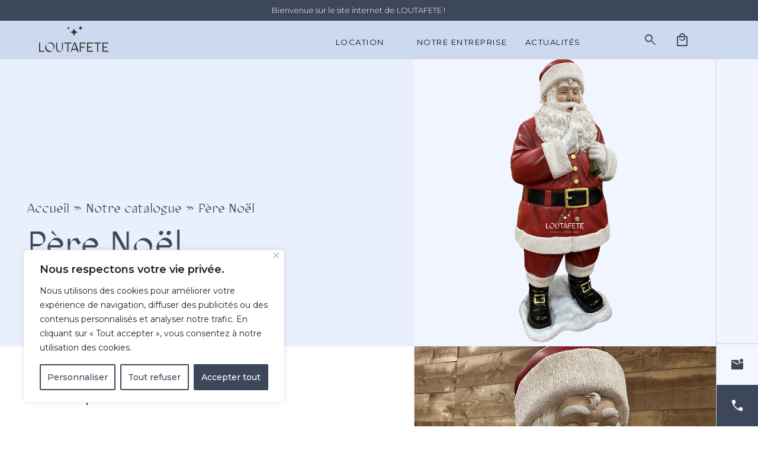

--- FILE ---
content_type: text/html; charset=UTF-8
request_url: https://loutafete.com/produit/pere-noel/
body_size: 27841
content:
<!doctype html>
<html lang="fr-FR">
<head>
	<!-- Google tag (gtag.js) -->
	<script async src="https://www.googletagmanager.com/gtag/js?id=G-NYNWRTRYWH"></script>
	<script>
	window.dataLayer = window.dataLayer || [];
	function gtag(){dataLayer.push(arguments);}
	gtag('js', new Date());

	gtag('config', 'G-NYNWRTRYWH');
	</script>
	<meta charset="UTF-8">
	<meta name="viewport" content="width=device-width, initial-scale=1">
	<link rel="profile" href="https://gmpg.org/xfn/11">
	<link rel="apple-touch-icon" sizes="76x76" href="https://loutafete.com/wp-content/themes/loutafete/assets/img/icon/apple-touch-icon.png">
	<link rel="icon" type="image/png" sizes="32x32" href="https://loutafete.com/wp-content/themes/loutafete/assets/img/icon/favicon-32x32.png">
	<link rel="icon" type="image/png" sizes="16x16" href="https://loutafete.com/wp-content/themes/loutafete/assets/img/icon/favicon-16x16.png">
	<link rel="manifest" href="https://loutafete.com/wp-content/themes/loutafete/assets/img/icon/site.webmanifest">
	<link rel="mask-icon" href="https://loutafete.com/wp-content/themes/loutafete/assets/img/icon/safari-pinned-tab.svg" color="#5bbad5">
	<meta name="msapplication-TileColor" content="#da532c">
	<meta name="theme-color" content="#ffffff">
	<link rel="preconnect" href="https://fonts.googleapis.com">
	<link rel="preconnect" href="https://fonts.gstatic.com" crossorigin>
	<link href="https://fonts.googleapis.com/css2?family=Montserrat:wght@300;400;500;600&display=swap" rel="stylesheet">
	<link rel="stylesheet" href="https://fonts.googleapis.com/css2?family=Material+Symbols+Outlined:opsz,wght,FILL,GRAD@20..48,100..700,0..1,-50..200" />

	<meta name='robots' content='index, follow, max-image-preview:large, max-snippet:-1, max-video-preview:-1' />

	<!-- This site is optimized with the Yoast SEO plugin v25.9 - https://yoast.com/wordpress/plugins/seo/ -->
	<title>Père Noël | LOUTAFETE | Location &amp; Evénementiel</title>
	<meta name="description" content="Que vous organisiez une fête d&#039;entreprise, un défilé de Noël, un marché artisanal ou une séance photo festive. Louez notre statue de Père Noël en résine." />
	<link rel="canonical" href="https://loutafete.com/produit/pere-noel/" />
	<meta property="og:locale" content="fr_FR" />
	<meta property="og:type" content="article" />
	<meta property="og:title" content="Père Noël | LOUTAFETE | Location &amp; Evénementiel" />
	<meta property="og:description" content="Que vous organisiez une fête d&#039;entreprise, un défilé de Noël, un marché artisanal ou une séance photo festive. Louez notre statue de Père Noël en résine." />
	<meta property="og:url" content="https://loutafete.com/produit/pere-noel/" />
	<meta property="og:site_name" content="LOUTAFETE | Location &amp; Evénementiel" />
	<meta property="article:publisher" content="https://www.facebook.com/loutafete/?locale=fr_FR" />
	<meta property="article:modified_time" content="2023-11-20T12:36:18+00:00" />
	<meta property="og:image" content="https://loutafete.com/wp-content/uploads/2023/11/pere-noel.png" />
	<meta property="og:image:width" content="880" />
	<meta property="og:image:height" content="809" />
	<meta property="og:image:type" content="image/png" />
	<meta name="twitter:card" content="summary_large_image" />
	<meta name="twitter:label1" content="Durée de lecture estimée" />
	<meta name="twitter:data1" content="1 minute" />
	<script type="application/ld+json" class="yoast-schema-graph">{"@context":"https://schema.org","@graph":[{"@type":"WebPage","@id":"https://loutafete.com/produit/pere-noel/","url":"https://loutafete.com/produit/pere-noel/","name":"Père Noël | LOUTAFETE | Location &amp; Evénementiel","isPartOf":{"@id":"https://loutafete.com/#website"},"primaryImageOfPage":{"@id":"https://loutafete.com/produit/pere-noel/#primaryimage"},"image":{"@id":"https://loutafete.com/produit/pere-noel/#primaryimage"},"thumbnailUrl":"https://loutafete.com/wp-content/uploads/2023/11/pere-noel.png","datePublished":"2023-11-20T12:22:14+00:00","dateModified":"2023-11-20T12:36:18+00:00","description":"Que vous organisiez une fête d'entreprise, un défilé de Noël, un marché artisanal ou une séance photo festive. Louez notre statue de Père Noël en résine.","breadcrumb":{"@id":"https://loutafete.com/produit/pere-noel/#breadcrumb"},"inLanguage":"fr-FR","potentialAction":[{"@type":"ReadAction","target":["https://loutafete.com/produit/pere-noel/"]}]},{"@type":"ImageObject","inLanguage":"fr-FR","@id":"https://loutafete.com/produit/pere-noel/#primaryimage","url":"https://loutafete.com/wp-content/uploads/2023/11/pere-noel.png","contentUrl":"https://loutafete.com/wp-content/uploads/2023/11/pere-noel.png","width":880,"height":809},{"@type":"BreadcrumbList","@id":"https://loutafete.com/produit/pere-noel/#breadcrumb","itemListElement":[{"@type":"ListItem","position":1,"name":"Accueil","item":"https://loutafete.com/"},{"@type":"ListItem","position":2,"name":"Notre catalogue","item":"https://loutafete.com/notre-catalogue/"},{"@type":"ListItem","position":3,"name":"Père Noël"}]},{"@type":"WebSite","@id":"https://loutafete.com/#website","url":"https://loutafete.com/","name":"LOUTAFETE | Location & Evénementiel","description":"Location &amp; Evénementiel","publisher":{"@id":"https://loutafete.com/#organization"},"potentialAction":[{"@type":"SearchAction","target":{"@type":"EntryPoint","urlTemplate":"https://loutafete.com/?s={search_term_string}"},"query-input":{"@type":"PropertyValueSpecification","valueRequired":true,"valueName":"search_term_string"}}],"inLanguage":"fr-FR"},{"@type":"Organization","@id":"https://loutafete.com/#organization","name":"LOUTAFETE | Location & Evénementiel","url":"https://loutafete.com/","logo":{"@type":"ImageObject","inLanguage":"fr-FR","@id":"https://loutafete.com/#/schema/logo/image/","url":"http://loutafete.com/wp-content/uploads/2023/03/logo-loutafete.png","contentUrl":"http://loutafete.com/wp-content/uploads/2023/03/logo-loutafete.png","width":185,"height":92,"caption":"LOUTAFETE | Location & Evénementiel"},"image":{"@id":"https://loutafete.com/#/schema/logo/image/"},"sameAs":["https://www.facebook.com/loutafete/?locale=fr_FR"]}]}</script>
	<!-- / Yoast SEO plugin. -->


<link rel='dns-prefetch' href='//cdnjs.cloudflare.com' />
<link rel='dns-prefetch' href='//cdn.jsdelivr.net' />
<link rel="alternate" type="application/rss+xml" title="LOUTAFETE | Location &amp; Evénementiel &raquo; Flux" href="https://loutafete.com/feed/" />
<link rel="alternate" type="application/rss+xml" title="LOUTAFETE | Location &amp; Evénementiel &raquo; Flux des commentaires" href="https://loutafete.com/comments/feed/" />
<link rel="alternate" title="oEmbed (JSON)" type="application/json+oembed" href="https://loutafete.com/wp-json/oembed/1.0/embed?url=https%3A%2F%2Floutafete.com%2Fproduit%2Fpere-noel%2F" />
<link rel="alternate" title="oEmbed (XML)" type="text/xml+oembed" href="https://loutafete.com/wp-json/oembed/1.0/embed?url=https%3A%2F%2Floutafete.com%2Fproduit%2Fpere-noel%2F&#038;format=xml" />
<style id='wp-img-auto-sizes-contain-inline-css'>
img:is([sizes=auto i],[sizes^="auto," i]){contain-intrinsic-size:3000px 1500px}
/*# sourceURL=wp-img-auto-sizes-contain-inline-css */
</style>
<style id='wp-emoji-styles-inline-css'>

	img.wp-smiley, img.emoji {
		display: inline !important;
		border: none !important;
		box-shadow: none !important;
		height: 1em !important;
		width: 1em !important;
		margin: 0 0.07em !important;
		vertical-align: -0.1em !important;
		background: none !important;
		padding: 0 !important;
	}
/*# sourceURL=wp-emoji-styles-inline-css */
</style>
<style id='wp-block-library-inline-css'>
:root{--wp-block-synced-color:#7a00df;--wp-block-synced-color--rgb:122,0,223;--wp-bound-block-color:var(--wp-block-synced-color);--wp-editor-canvas-background:#ddd;--wp-admin-theme-color:#007cba;--wp-admin-theme-color--rgb:0,124,186;--wp-admin-theme-color-darker-10:#006ba1;--wp-admin-theme-color-darker-10--rgb:0,107,160.5;--wp-admin-theme-color-darker-20:#005a87;--wp-admin-theme-color-darker-20--rgb:0,90,135;--wp-admin-border-width-focus:2px}@media (min-resolution:192dpi){:root{--wp-admin-border-width-focus:1.5px}}.wp-element-button{cursor:pointer}:root .has-very-light-gray-background-color{background-color:#eee}:root .has-very-dark-gray-background-color{background-color:#313131}:root .has-very-light-gray-color{color:#eee}:root .has-very-dark-gray-color{color:#313131}:root .has-vivid-green-cyan-to-vivid-cyan-blue-gradient-background{background:linear-gradient(135deg,#00d084,#0693e3)}:root .has-purple-crush-gradient-background{background:linear-gradient(135deg,#34e2e4,#4721fb 50%,#ab1dfe)}:root .has-hazy-dawn-gradient-background{background:linear-gradient(135deg,#faaca8,#dad0ec)}:root .has-subdued-olive-gradient-background{background:linear-gradient(135deg,#fafae1,#67a671)}:root .has-atomic-cream-gradient-background{background:linear-gradient(135deg,#fdd79a,#004a59)}:root .has-nightshade-gradient-background{background:linear-gradient(135deg,#330968,#31cdcf)}:root .has-midnight-gradient-background{background:linear-gradient(135deg,#020381,#2874fc)}:root{--wp--preset--font-size--normal:16px;--wp--preset--font-size--huge:42px}.has-regular-font-size{font-size:1em}.has-larger-font-size{font-size:2.625em}.has-normal-font-size{font-size:var(--wp--preset--font-size--normal)}.has-huge-font-size{font-size:var(--wp--preset--font-size--huge)}.has-text-align-center{text-align:center}.has-text-align-left{text-align:left}.has-text-align-right{text-align:right}.has-fit-text{white-space:nowrap!important}#end-resizable-editor-section{display:none}.aligncenter{clear:both}.items-justified-left{justify-content:flex-start}.items-justified-center{justify-content:center}.items-justified-right{justify-content:flex-end}.items-justified-space-between{justify-content:space-between}.screen-reader-text{border:0;clip-path:inset(50%);height:1px;margin:-1px;overflow:hidden;padding:0;position:absolute;width:1px;word-wrap:normal!important}.screen-reader-text:focus{background-color:#ddd;clip-path:none;color:#444;display:block;font-size:1em;height:auto;left:5px;line-height:normal;padding:15px 23px 14px;text-decoration:none;top:5px;width:auto;z-index:100000}html :where(.has-border-color){border-style:solid}html :where([style*=border-top-color]){border-top-style:solid}html :where([style*=border-right-color]){border-right-style:solid}html :where([style*=border-bottom-color]){border-bottom-style:solid}html :where([style*=border-left-color]){border-left-style:solid}html :where([style*=border-width]){border-style:solid}html :where([style*=border-top-width]){border-top-style:solid}html :where([style*=border-right-width]){border-right-style:solid}html :where([style*=border-bottom-width]){border-bottom-style:solid}html :where([style*=border-left-width]){border-left-style:solid}html :where(img[class*=wp-image-]){height:auto;max-width:100%}:where(figure){margin:0 0 1em}html :where(.is-position-sticky){--wp-admin--admin-bar--position-offset:var(--wp-admin--admin-bar--height,0px)}@media screen and (max-width:600px){html :where(.is-position-sticky){--wp-admin--admin-bar--position-offset:0px}}

/*# sourceURL=wp-block-library-inline-css */
</style><link rel='stylesheet' id='wc-blocks-style-css' href='https://loutafete.com/wp-content/plugins/woocommerce/assets/client/blocks/wc-blocks.css?ver=wc-10.1.3' media='all' />
<style id='global-styles-inline-css'>
:root{--wp--preset--aspect-ratio--square: 1;--wp--preset--aspect-ratio--4-3: 4/3;--wp--preset--aspect-ratio--3-4: 3/4;--wp--preset--aspect-ratio--3-2: 3/2;--wp--preset--aspect-ratio--2-3: 2/3;--wp--preset--aspect-ratio--16-9: 16/9;--wp--preset--aspect-ratio--9-16: 9/16;--wp--preset--color--black: #000000;--wp--preset--color--cyan-bluish-gray: #abb8c3;--wp--preset--color--white: #ffffff;--wp--preset--color--pale-pink: #f78da7;--wp--preset--color--vivid-red: #cf2e2e;--wp--preset--color--luminous-vivid-orange: #ff6900;--wp--preset--color--luminous-vivid-amber: #fcb900;--wp--preset--color--light-green-cyan: #7bdcb5;--wp--preset--color--vivid-green-cyan: #00d084;--wp--preset--color--pale-cyan-blue: #8ed1fc;--wp--preset--color--vivid-cyan-blue: #0693e3;--wp--preset--color--vivid-purple: #9b51e0;--wp--preset--gradient--vivid-cyan-blue-to-vivid-purple: linear-gradient(135deg,rgb(6,147,227) 0%,rgb(155,81,224) 100%);--wp--preset--gradient--light-green-cyan-to-vivid-green-cyan: linear-gradient(135deg,rgb(122,220,180) 0%,rgb(0,208,130) 100%);--wp--preset--gradient--luminous-vivid-amber-to-luminous-vivid-orange: linear-gradient(135deg,rgb(252,185,0) 0%,rgb(255,105,0) 100%);--wp--preset--gradient--luminous-vivid-orange-to-vivid-red: linear-gradient(135deg,rgb(255,105,0) 0%,rgb(207,46,46) 100%);--wp--preset--gradient--very-light-gray-to-cyan-bluish-gray: linear-gradient(135deg,rgb(238,238,238) 0%,rgb(169,184,195) 100%);--wp--preset--gradient--cool-to-warm-spectrum: linear-gradient(135deg,rgb(74,234,220) 0%,rgb(151,120,209) 20%,rgb(207,42,186) 40%,rgb(238,44,130) 60%,rgb(251,105,98) 80%,rgb(254,248,76) 100%);--wp--preset--gradient--blush-light-purple: linear-gradient(135deg,rgb(255,206,236) 0%,rgb(152,150,240) 100%);--wp--preset--gradient--blush-bordeaux: linear-gradient(135deg,rgb(254,205,165) 0%,rgb(254,45,45) 50%,rgb(107,0,62) 100%);--wp--preset--gradient--luminous-dusk: linear-gradient(135deg,rgb(255,203,112) 0%,rgb(199,81,192) 50%,rgb(65,88,208) 100%);--wp--preset--gradient--pale-ocean: linear-gradient(135deg,rgb(255,245,203) 0%,rgb(182,227,212) 50%,rgb(51,167,181) 100%);--wp--preset--gradient--electric-grass: linear-gradient(135deg,rgb(202,248,128) 0%,rgb(113,206,126) 100%);--wp--preset--gradient--midnight: linear-gradient(135deg,rgb(2,3,129) 0%,rgb(40,116,252) 100%);--wp--preset--font-size--small: 13px;--wp--preset--font-size--medium: 20px;--wp--preset--font-size--large: 36px;--wp--preset--font-size--x-large: 42px;--wp--preset--spacing--20: 0.44rem;--wp--preset--spacing--30: 0.67rem;--wp--preset--spacing--40: 1rem;--wp--preset--spacing--50: 1.5rem;--wp--preset--spacing--60: 2.25rem;--wp--preset--spacing--70: 3.38rem;--wp--preset--spacing--80: 5.06rem;--wp--preset--shadow--natural: 6px 6px 9px rgba(0, 0, 0, 0.2);--wp--preset--shadow--deep: 12px 12px 50px rgba(0, 0, 0, 0.4);--wp--preset--shadow--sharp: 6px 6px 0px rgba(0, 0, 0, 0.2);--wp--preset--shadow--outlined: 6px 6px 0px -3px rgb(255, 255, 255), 6px 6px rgb(0, 0, 0);--wp--preset--shadow--crisp: 6px 6px 0px rgb(0, 0, 0);}:where(.is-layout-flex){gap: 0.5em;}:where(.is-layout-grid){gap: 0.5em;}body .is-layout-flex{display: flex;}.is-layout-flex{flex-wrap: wrap;align-items: center;}.is-layout-flex > :is(*, div){margin: 0;}body .is-layout-grid{display: grid;}.is-layout-grid > :is(*, div){margin: 0;}:where(.wp-block-columns.is-layout-flex){gap: 2em;}:where(.wp-block-columns.is-layout-grid){gap: 2em;}:where(.wp-block-post-template.is-layout-flex){gap: 1.25em;}:where(.wp-block-post-template.is-layout-grid){gap: 1.25em;}.has-black-color{color: var(--wp--preset--color--black) !important;}.has-cyan-bluish-gray-color{color: var(--wp--preset--color--cyan-bluish-gray) !important;}.has-white-color{color: var(--wp--preset--color--white) !important;}.has-pale-pink-color{color: var(--wp--preset--color--pale-pink) !important;}.has-vivid-red-color{color: var(--wp--preset--color--vivid-red) !important;}.has-luminous-vivid-orange-color{color: var(--wp--preset--color--luminous-vivid-orange) !important;}.has-luminous-vivid-amber-color{color: var(--wp--preset--color--luminous-vivid-amber) !important;}.has-light-green-cyan-color{color: var(--wp--preset--color--light-green-cyan) !important;}.has-vivid-green-cyan-color{color: var(--wp--preset--color--vivid-green-cyan) !important;}.has-pale-cyan-blue-color{color: var(--wp--preset--color--pale-cyan-blue) !important;}.has-vivid-cyan-blue-color{color: var(--wp--preset--color--vivid-cyan-blue) !important;}.has-vivid-purple-color{color: var(--wp--preset--color--vivid-purple) !important;}.has-black-background-color{background-color: var(--wp--preset--color--black) !important;}.has-cyan-bluish-gray-background-color{background-color: var(--wp--preset--color--cyan-bluish-gray) !important;}.has-white-background-color{background-color: var(--wp--preset--color--white) !important;}.has-pale-pink-background-color{background-color: var(--wp--preset--color--pale-pink) !important;}.has-vivid-red-background-color{background-color: var(--wp--preset--color--vivid-red) !important;}.has-luminous-vivid-orange-background-color{background-color: var(--wp--preset--color--luminous-vivid-orange) !important;}.has-luminous-vivid-amber-background-color{background-color: var(--wp--preset--color--luminous-vivid-amber) !important;}.has-light-green-cyan-background-color{background-color: var(--wp--preset--color--light-green-cyan) !important;}.has-vivid-green-cyan-background-color{background-color: var(--wp--preset--color--vivid-green-cyan) !important;}.has-pale-cyan-blue-background-color{background-color: var(--wp--preset--color--pale-cyan-blue) !important;}.has-vivid-cyan-blue-background-color{background-color: var(--wp--preset--color--vivid-cyan-blue) !important;}.has-vivid-purple-background-color{background-color: var(--wp--preset--color--vivid-purple) !important;}.has-black-border-color{border-color: var(--wp--preset--color--black) !important;}.has-cyan-bluish-gray-border-color{border-color: var(--wp--preset--color--cyan-bluish-gray) !important;}.has-white-border-color{border-color: var(--wp--preset--color--white) !important;}.has-pale-pink-border-color{border-color: var(--wp--preset--color--pale-pink) !important;}.has-vivid-red-border-color{border-color: var(--wp--preset--color--vivid-red) !important;}.has-luminous-vivid-orange-border-color{border-color: var(--wp--preset--color--luminous-vivid-orange) !important;}.has-luminous-vivid-amber-border-color{border-color: var(--wp--preset--color--luminous-vivid-amber) !important;}.has-light-green-cyan-border-color{border-color: var(--wp--preset--color--light-green-cyan) !important;}.has-vivid-green-cyan-border-color{border-color: var(--wp--preset--color--vivid-green-cyan) !important;}.has-pale-cyan-blue-border-color{border-color: var(--wp--preset--color--pale-cyan-blue) !important;}.has-vivid-cyan-blue-border-color{border-color: var(--wp--preset--color--vivid-cyan-blue) !important;}.has-vivid-purple-border-color{border-color: var(--wp--preset--color--vivid-purple) !important;}.has-vivid-cyan-blue-to-vivid-purple-gradient-background{background: var(--wp--preset--gradient--vivid-cyan-blue-to-vivid-purple) !important;}.has-light-green-cyan-to-vivid-green-cyan-gradient-background{background: var(--wp--preset--gradient--light-green-cyan-to-vivid-green-cyan) !important;}.has-luminous-vivid-amber-to-luminous-vivid-orange-gradient-background{background: var(--wp--preset--gradient--luminous-vivid-amber-to-luminous-vivid-orange) !important;}.has-luminous-vivid-orange-to-vivid-red-gradient-background{background: var(--wp--preset--gradient--luminous-vivid-orange-to-vivid-red) !important;}.has-very-light-gray-to-cyan-bluish-gray-gradient-background{background: var(--wp--preset--gradient--very-light-gray-to-cyan-bluish-gray) !important;}.has-cool-to-warm-spectrum-gradient-background{background: var(--wp--preset--gradient--cool-to-warm-spectrum) !important;}.has-blush-light-purple-gradient-background{background: var(--wp--preset--gradient--blush-light-purple) !important;}.has-blush-bordeaux-gradient-background{background: var(--wp--preset--gradient--blush-bordeaux) !important;}.has-luminous-dusk-gradient-background{background: var(--wp--preset--gradient--luminous-dusk) !important;}.has-pale-ocean-gradient-background{background: var(--wp--preset--gradient--pale-ocean) !important;}.has-electric-grass-gradient-background{background: var(--wp--preset--gradient--electric-grass) !important;}.has-midnight-gradient-background{background: var(--wp--preset--gradient--midnight) !important;}.has-small-font-size{font-size: var(--wp--preset--font-size--small) !important;}.has-medium-font-size{font-size: var(--wp--preset--font-size--medium) !important;}.has-large-font-size{font-size: var(--wp--preset--font-size--large) !important;}.has-x-large-font-size{font-size: var(--wp--preset--font-size--x-large) !important;}
/*# sourceURL=global-styles-inline-css */
</style>

<style id='classic-theme-styles-inline-css'>
/*! This file is auto-generated */
.wp-block-button__link{color:#fff;background-color:#32373c;border-radius:9999px;box-shadow:none;text-decoration:none;padding:calc(.667em + 2px) calc(1.333em + 2px);font-size:1.125em}.wp-block-file__button{background:#32373c;color:#fff;text-decoration:none}
/*# sourceURL=/wp-includes/css/classic-themes.min.css */
</style>
<link rel='stylesheet' id='woocommerce-layout-css' href='https://loutafete.com/wp-content/plugins/woocommerce/assets/css/woocommerce-layout.css?ver=10.1.3' media='all' />
<link rel='stylesheet' id='woocommerce-smallscreen-css' href='https://loutafete.com/wp-content/plugins/woocommerce/assets/css/woocommerce-smallscreen.css?ver=10.1.3' media='only screen and (max-width: 768px)' />
<link rel='stylesheet' id='woocommerce-general-css' href='https://loutafete.com/wp-content/plugins/woocommerce/assets/css/woocommerce.css?ver=10.1.3' media='all' />
<style id='woocommerce-inline-inline-css'>
.woocommerce form .form-row .required { visibility: visible; }
/*# sourceURL=woocommerce-inline-inline-css */
</style>
<link rel='stylesheet' id='brands-styles-css' href='https://loutafete.com/wp-content/plugins/woocommerce/assets/css/brands.css?ver=10.1.3' media='all' />
<link rel='stylesheet' id='loutafete_theme-style-css' href='https://loutafete.com/wp-content/themes/loutafete/style.css?ver=1.0.0' media='all' />
<link rel='stylesheet' id='bootstrap-style-css' href='https://cdn.jsdelivr.net/npm/bootstrap@5.2.0/dist/css/bootstrap.min.css?ver=5.2.0' media='all' />
<link rel='stylesheet' id='header-style-css' href='https://loutafete.com/wp-content/themes/loutafete/assets/css/header.css?ver=1.0.0' media='all' />
<link rel='stylesheet' id='helper-style-css' href='https://loutafete.com/wp-content/themes/loutafete/assets/css/helper.css?ver=1.0.0' media='all' />
<link rel='stylesheet' id='sidebar-style-css' href='https://loutafete.com/wp-content/themes/loutafete/assets/css/sidebar.css?ver=1.0.0' media='all' />
<link rel='stylesheet' id='footer-style-css' href='https://loutafete.com/wp-content/themes/loutafete/assets/css/footer.css?ver=1.0.0' media='all' />
<link rel='stylesheet' id='modal-style-css' href='https://loutafete.com/wp-content/themes/loutafete/assets/css/modal.css?ver=1.0.0' media='all' />
<link rel='stylesheet' id='header-submenu-style-css' href='https://loutafete.com/wp-content/themes/loutafete/assets/css/header-submenu.css?ver=1.0.0' media='all' />
<link rel='stylesheet' id='layout-style-css' href='https://loutafete.com/wp-content/themes/loutafete/assets/css/layout.css?ver=1.0.0' media='all' />
<link rel='stylesheet' id='woocommerce-style-css' href='https://loutafete.com/wp-content/themes/loutafete/assets/css/woocommerce/woocommerce.css?ver=1.0.0' media='all' />
<link rel='stylesheet' id='woocommerce-cart-sidebar-style-css' href='https://loutafete.com/wp-content/themes/loutafete/assets/css/woocommerce/woocommerce-cart-sidebar.css?ver=1.0.0' media='all' />
<link rel='stylesheet' id='fancy-style-css' href='https://cdn.jsdelivr.net/npm/@fancyapps/ui@4.0/dist/fancybox.css?ver=4.0.0' media='all' />
<link rel='stylesheet' id='woocommerce-content-product-style-css' href='https://loutafete.com/wp-content/themes/loutafete/assets/css/woocommerce/woocommerce-content-product.css?ver=1.0.0' media='all' />
<link rel='stylesheet' id='woocommerce-single-style-css' href='https://loutafete.com/wp-content/themes/loutafete/assets/css/woocommerce/woocommerce-single.css?ver=1.0.0' media='all' />
<script id="cookie-law-info-js-extra">
var _ckyConfig = {"_ipData":[],"_assetsURL":"https://loutafete.com/wp-content/plugins/cookie-law-info/lite/frontend/images/","_publicURL":"https://loutafete.com","_expiry":"365","_categories":[{"name":"Necessary","slug":"necessary","isNecessary":true,"ccpaDoNotSell":true,"cookies":[],"active":true,"defaultConsent":{"gdpr":true,"ccpa":true}},{"name":"Functional","slug":"functional","isNecessary":false,"ccpaDoNotSell":true,"cookies":[],"active":true,"defaultConsent":{"gdpr":false,"ccpa":false}},{"name":"Analytics","slug":"analytics","isNecessary":false,"ccpaDoNotSell":true,"cookies":[],"active":true,"defaultConsent":{"gdpr":false,"ccpa":false}},{"name":"Performance","slug":"performance","isNecessary":false,"ccpaDoNotSell":true,"cookies":[],"active":true,"defaultConsent":{"gdpr":false,"ccpa":false}},{"name":"Advertisement","slug":"advertisement","isNecessary":false,"ccpaDoNotSell":true,"cookies":[],"active":true,"defaultConsent":{"gdpr":false,"ccpa":false}}],"_activeLaw":"gdpr","_rootDomain":"","_block":"1","_showBanner":"1","_bannerConfig":{"settings":{"type":"box","preferenceCenterType":"popup","position":"bottom-left","applicableLaw":"gdpr"},"behaviours":{"reloadBannerOnAccept":false,"loadAnalyticsByDefault":false,"animations":{"onLoad":"animate","onHide":"sticky"}},"config":{"revisitConsent":{"status":true,"tag":"revisit-consent","position":"bottom-left","meta":{"url":"#"},"styles":{"background-color":"#3D475A"},"elements":{"title":{"type":"text","tag":"revisit-consent-title","status":true,"styles":{"color":"#0056a7"}}}},"preferenceCenter":{"toggle":{"status":true,"tag":"detail-category-toggle","type":"toggle","states":{"active":{"styles":{"background-color":"#1863DC"}},"inactive":{"styles":{"background-color":"#D0D5D2"}}}}},"categoryPreview":{"status":false,"toggle":{"status":true,"tag":"detail-category-preview-toggle","type":"toggle","states":{"active":{"styles":{"background-color":"#1863DC"}},"inactive":{"styles":{"background-color":"#D0D5D2"}}}}},"videoPlaceholder":{"status":true,"styles":{"background-color":"#000000","border-color":"#000000","color":"#ffffff"}},"readMore":{"status":false,"tag":"readmore-button","type":"link","meta":{"noFollow":true,"newTab":true},"styles":{"color":"#3D475A","background-color":"transparent","border-color":"transparent"}},"auditTable":{"status":true},"optOption":{"status":true,"toggle":{"status":true,"tag":"optout-option-toggle","type":"toggle","states":{"active":{"styles":{"background-color":"#1863dc"}},"inactive":{"styles":{"background-color":"#FFFFFF"}}}}}}},"_version":"3.3.5","_logConsent":"1","_tags":[{"tag":"accept-button","styles":{"color":"#FFFFFF","background-color":"#3D475A","border-color":"#3D475A"}},{"tag":"reject-button","styles":{"color":"#3D475A","background-color":"transparent","border-color":"#3D475A"}},{"tag":"settings-button","styles":{"color":"#3D475A","background-color":"transparent","border-color":"#3D475A"}},{"tag":"readmore-button","styles":{"color":"#3D475A","background-color":"transparent","border-color":"transparent"}},{"tag":"donotsell-button","styles":{"color":"#1863DC","background-color":"transparent","border-color":"transparent"}},{"tag":"accept-button","styles":{"color":"#FFFFFF","background-color":"#3D475A","border-color":"#3D475A"}},{"tag":"revisit-consent","styles":{"background-color":"#3D475A"}}],"_shortCodes":[{"key":"cky_readmore","content":"\u003Ca href=\"#\" class=\"cky-policy\" aria-label=\"Politique relative aux cookies\" target=\"_blank\" rel=\"noopener\" data-cky-tag=\"readmore-button\"\u003EPolitique relative aux cookies\u003C/a\u003E","tag":"readmore-button","status":false,"attributes":{"rel":"nofollow","target":"_blank"}},{"key":"cky_show_desc","content":"\u003Cbutton class=\"cky-show-desc-btn\" data-cky-tag=\"show-desc-button\" aria-label=\"Afficher plus\"\u003EAfficher plus\u003C/button\u003E","tag":"show-desc-button","status":true,"attributes":[]},{"key":"cky_hide_desc","content":"\u003Cbutton class=\"cky-show-desc-btn\" data-cky-tag=\"hide-desc-button\" aria-label=\"Afficher moins\"\u003EAfficher moins\u003C/button\u003E","tag":"hide-desc-button","status":true,"attributes":[]},{"key":"cky_category_toggle_label","content":"[cky_{{status}}_category_label] [cky_preference_{{category_slug}}_title]","tag":"","status":true,"attributes":[]},{"key":"cky_enable_category_label","content":"Enable","tag":"","status":true,"attributes":[]},{"key":"cky_disable_category_label","content":"Disable","tag":"","status":true,"attributes":[]},{"key":"cky_video_placeholder","content":"\u003Cdiv class=\"video-placeholder-normal\" data-cky-tag=\"video-placeholder\" id=\"[UNIQUEID]\"\u003E\u003Cp class=\"video-placeholder-text-normal\" data-cky-tag=\"placeholder-title\"\u003EVeuillez accepter le consentement des cookies\u003C/p\u003E\u003C/div\u003E","tag":"","status":true,"attributes":[]},{"key":"cky_enable_optout_label","content":"Enable","tag":"","status":true,"attributes":[]},{"key":"cky_disable_optout_label","content":"Disable","tag":"","status":true,"attributes":[]},{"key":"cky_optout_toggle_label","content":"[cky_{{status}}_optout_label] [cky_optout_option_title]","tag":"","status":true,"attributes":[]},{"key":"cky_optout_option_title","content":"Do Not Sell or Share My Personal Information","tag":"","status":true,"attributes":[]},{"key":"cky_optout_close_label","content":"Close","tag":"","status":true,"attributes":[]},{"key":"cky_preference_close_label","content":"Close","tag":"","status":true,"attributes":[]}],"_rtl":"","_language":"en","_providersToBlock":[]};
var _ckyStyles = {"css":".cky-overlay{background: #000000; opacity: 0.4; position: fixed; top: 0; left: 0; width: 100%; height: 100%; z-index: 99999999;}.cky-hide{display: none;}.cky-btn-revisit-wrapper{display: flex; align-items: center; justify-content: center; background: #0056a7; width: 45px; height: 45px; border-radius: 50%; position: fixed; z-index: 999999; cursor: pointer;}.cky-revisit-bottom-left{bottom: 15px; left: 15px;}.cky-revisit-bottom-right{bottom: 15px; right: 15px;}.cky-btn-revisit-wrapper .cky-btn-revisit{display: flex; align-items: center; justify-content: center; background: none; border: none; cursor: pointer; position: relative; margin: 0; padding: 0;}.cky-btn-revisit-wrapper .cky-btn-revisit img{max-width: fit-content; margin: 0; height: 30px; width: 30px;}.cky-revisit-bottom-left:hover::before{content: attr(data-tooltip); position: absolute; background: #4e4b66; color: #ffffff; left: calc(100% + 7px); font-size: 12px; line-height: 16px; width: max-content; padding: 4px 8px; border-radius: 4px;}.cky-revisit-bottom-left:hover::after{position: absolute; content: \"\"; border: 5px solid transparent; left: calc(100% + 2px); border-left-width: 0; border-right-color: #4e4b66;}.cky-revisit-bottom-right:hover::before{content: attr(data-tooltip); position: absolute; background: #4e4b66; color: #ffffff; right: calc(100% + 7px); font-size: 12px; line-height: 16px; width: max-content; padding: 4px 8px; border-radius: 4px;}.cky-revisit-bottom-right:hover::after{position: absolute; content: \"\"; border: 5px solid transparent; right: calc(100% + 2px); border-right-width: 0; border-left-color: #4e4b66;}.cky-revisit-hide{display: none;}.cky-consent-container{position: fixed; width: 440px; box-sizing: border-box; z-index: 9999999; border-radius: 6px;}.cky-consent-container .cky-consent-bar{background: #ffffff; border: 1px solid; padding: 20px 26px; box-shadow: 0 -1px 10px 0 #acabab4d; border-radius: 6px;}.cky-box-bottom-left{bottom: 40px; left: 40px;}.cky-box-bottom-right{bottom: 40px; right: 40px;}.cky-box-top-left{top: 40px; left: 40px;}.cky-box-top-right{top: 40px; right: 40px;}.cky-custom-brand-logo-wrapper .cky-custom-brand-logo{width: 100px; height: auto; margin: 0 0 12px 0;}.cky-notice .cky-title{color: #212121; font-weight: 700; font-size: 18px; line-height: 24px; margin: 0 0 12px 0;}.cky-notice-des *,.cky-preference-content-wrapper *,.cky-accordion-header-des *,.cky-gpc-wrapper .cky-gpc-desc *{font-size: 14px;}.cky-notice-des{color: #212121; font-size: 14px; line-height: 24px; font-weight: 400;}.cky-notice-des img{height: 25px; width: 25px;}.cky-consent-bar .cky-notice-des p,.cky-gpc-wrapper .cky-gpc-desc p,.cky-preference-body-wrapper .cky-preference-content-wrapper p,.cky-accordion-header-wrapper .cky-accordion-header-des p,.cky-cookie-des-table li div:last-child p{color: inherit; margin-top: 0; overflow-wrap: break-word;}.cky-notice-des P:last-child,.cky-preference-content-wrapper p:last-child,.cky-cookie-des-table li div:last-child p:last-child,.cky-gpc-wrapper .cky-gpc-desc p:last-child{margin-bottom: 0;}.cky-notice-des a.cky-policy,.cky-notice-des button.cky-policy{font-size: 14px; color: #1863dc; white-space: nowrap; cursor: pointer; background: transparent; border: 1px solid; text-decoration: underline;}.cky-notice-des button.cky-policy{padding: 0;}.cky-notice-des a.cky-policy:focus-visible,.cky-notice-des button.cky-policy:focus-visible,.cky-preference-content-wrapper .cky-show-desc-btn:focus-visible,.cky-accordion-header .cky-accordion-btn:focus-visible,.cky-preference-header .cky-btn-close:focus-visible,.cky-switch input[type=\"checkbox\"]:focus-visible,.cky-footer-wrapper a:focus-visible,.cky-btn:focus-visible{outline: 2px solid #1863dc; outline-offset: 2px;}.cky-btn:focus:not(:focus-visible),.cky-accordion-header .cky-accordion-btn:focus:not(:focus-visible),.cky-preference-content-wrapper .cky-show-desc-btn:focus:not(:focus-visible),.cky-btn-revisit-wrapper .cky-btn-revisit:focus:not(:focus-visible),.cky-preference-header .cky-btn-close:focus:not(:focus-visible),.cky-consent-bar .cky-banner-btn-close:focus:not(:focus-visible){outline: 0;}button.cky-show-desc-btn:not(:hover):not(:active){color: #1863dc; background: transparent;}button.cky-accordion-btn:not(:hover):not(:active),button.cky-banner-btn-close:not(:hover):not(:active),button.cky-btn-revisit:not(:hover):not(:active),button.cky-btn-close:not(:hover):not(:active){background: transparent;}.cky-consent-bar button:hover,.cky-modal.cky-modal-open button:hover,.cky-consent-bar button:focus,.cky-modal.cky-modal-open button:focus{text-decoration: none;}.cky-notice-btn-wrapper{display: flex; justify-content: flex-start; align-items: center; flex-wrap: wrap; margin-top: 16px;}.cky-notice-btn-wrapper .cky-btn{text-shadow: none; box-shadow: none;}.cky-btn{flex: auto; max-width: 100%; font-size: 14px; font-family: inherit; line-height: 24px; padding: 8px; font-weight: 500; margin: 0 8px 0 0; border-radius: 2px; cursor: pointer; text-align: center; text-transform: none; min-height: 0;}.cky-btn:hover{opacity: 0.8;}.cky-btn-customize{color: #1863dc; background: transparent; border: 2px solid #1863dc;}.cky-btn-reject{color: #1863dc; background: transparent; border: 2px solid #1863dc;}.cky-btn-accept{background: #1863dc; color: #ffffff; border: 2px solid #1863dc;}.cky-btn:last-child{margin-right: 0;}@media (max-width: 576px){.cky-box-bottom-left{bottom: 0; left: 0;}.cky-box-bottom-right{bottom: 0; right: 0;}.cky-box-top-left{top: 0; left: 0;}.cky-box-top-right{top: 0; right: 0;}}@media (max-width: 440px){.cky-box-bottom-left, .cky-box-bottom-right, .cky-box-top-left, .cky-box-top-right{width: 100%; max-width: 100%;}.cky-consent-container .cky-consent-bar{padding: 20px 0;}.cky-custom-brand-logo-wrapper, .cky-notice .cky-title, .cky-notice-des, .cky-notice-btn-wrapper{padding: 0 24px;}.cky-notice-des{max-height: 40vh; overflow-y: scroll;}.cky-notice-btn-wrapper{flex-direction: column; margin-top: 0;}.cky-btn{width: 100%; margin: 10px 0 0 0;}.cky-notice-btn-wrapper .cky-btn-customize{order: 2;}.cky-notice-btn-wrapper .cky-btn-reject{order: 3;}.cky-notice-btn-wrapper .cky-btn-accept{order: 1; margin-top: 16px;}}@media (max-width: 352px){.cky-notice .cky-title{font-size: 16px;}.cky-notice-des *{font-size: 12px;}.cky-notice-des, .cky-btn{font-size: 12px;}}.cky-modal.cky-modal-open{display: flex; visibility: visible; -webkit-transform: translate(-50%, -50%); -moz-transform: translate(-50%, -50%); -ms-transform: translate(-50%, -50%); -o-transform: translate(-50%, -50%); transform: translate(-50%, -50%); top: 50%; left: 50%; transition: all 1s ease;}.cky-modal{box-shadow: 0 32px 68px rgba(0, 0, 0, 0.3); margin: 0 auto; position: fixed; max-width: 100%; background: #ffffff; top: 50%; box-sizing: border-box; border-radius: 6px; z-index: 999999999; color: #212121; -webkit-transform: translate(-50%, 100%); -moz-transform: translate(-50%, 100%); -ms-transform: translate(-50%, 100%); -o-transform: translate(-50%, 100%); transform: translate(-50%, 100%); visibility: hidden; transition: all 0s ease;}.cky-preference-center{max-height: 79vh; overflow: hidden; width: 845px; overflow: hidden; flex: 1 1 0; display: flex; flex-direction: column; border-radius: 6px;}.cky-preference-header{display: flex; align-items: center; justify-content: space-between; padding: 22px 24px; border-bottom: 1px solid;}.cky-preference-header .cky-preference-title{font-size: 18px; font-weight: 700; line-height: 24px;}.cky-preference-header .cky-btn-close{margin: 0; cursor: pointer; vertical-align: middle; padding: 0; background: none; border: none; width: auto; height: auto; min-height: 0; line-height: 0; text-shadow: none; box-shadow: none;}.cky-preference-header .cky-btn-close img{margin: 0; height: 10px; width: 10px;}.cky-preference-body-wrapper{padding: 0 24px; flex: 1; overflow: auto; box-sizing: border-box;}.cky-preference-content-wrapper,.cky-gpc-wrapper .cky-gpc-desc{font-size: 14px; line-height: 24px; font-weight: 400; padding: 12px 0;}.cky-preference-content-wrapper{border-bottom: 1px solid;}.cky-preference-content-wrapper img{height: 25px; width: 25px;}.cky-preference-content-wrapper .cky-show-desc-btn{font-size: 14px; font-family: inherit; color: #1863dc; text-decoration: none; line-height: 24px; padding: 0; margin: 0; white-space: nowrap; cursor: pointer; background: transparent; border-color: transparent; text-transform: none; min-height: 0; text-shadow: none; box-shadow: none;}.cky-accordion-wrapper{margin-bottom: 10px;}.cky-accordion{border-bottom: 1px solid;}.cky-accordion:last-child{border-bottom: none;}.cky-accordion .cky-accordion-item{display: flex; margin-top: 10px;}.cky-accordion .cky-accordion-body{display: none;}.cky-accordion.cky-accordion-active .cky-accordion-body{display: block; padding: 0 22px; margin-bottom: 16px;}.cky-accordion-header-wrapper{cursor: pointer; width: 100%;}.cky-accordion-item .cky-accordion-header{display: flex; justify-content: space-between; align-items: center;}.cky-accordion-header .cky-accordion-btn{font-size: 16px; font-family: inherit; color: #212121; line-height: 24px; background: none; border: none; font-weight: 700; padding: 0; margin: 0; cursor: pointer; text-transform: none; min-height: 0; text-shadow: none; box-shadow: none;}.cky-accordion-header .cky-always-active{color: #008000; font-weight: 600; line-height: 24px; font-size: 14px;}.cky-accordion-header-des{font-size: 14px; line-height: 24px; margin: 10px 0 16px 0;}.cky-accordion-chevron{margin-right: 22px; position: relative; cursor: pointer;}.cky-accordion-chevron-hide{display: none;}.cky-accordion .cky-accordion-chevron i::before{content: \"\"; position: absolute; border-right: 1.4px solid; border-bottom: 1.4px solid; border-color: inherit; height: 6px; width: 6px; -webkit-transform: rotate(-45deg); -moz-transform: rotate(-45deg); -ms-transform: rotate(-45deg); -o-transform: rotate(-45deg); transform: rotate(-45deg); transition: all 0.2s ease-in-out; top: 8px;}.cky-accordion.cky-accordion-active .cky-accordion-chevron i::before{-webkit-transform: rotate(45deg); -moz-transform: rotate(45deg); -ms-transform: rotate(45deg); -o-transform: rotate(45deg); transform: rotate(45deg);}.cky-audit-table{background: #f4f4f4; border-radius: 6px;}.cky-audit-table .cky-empty-cookies-text{color: inherit; font-size: 12px; line-height: 24px; margin: 0; padding: 10px;}.cky-audit-table .cky-cookie-des-table{font-size: 12px; line-height: 24px; font-weight: normal; padding: 15px 10px; border-bottom: 1px solid; border-bottom-color: inherit; margin: 0;}.cky-audit-table .cky-cookie-des-table:last-child{border-bottom: none;}.cky-audit-table .cky-cookie-des-table li{list-style-type: none; display: flex; padding: 3px 0;}.cky-audit-table .cky-cookie-des-table li:first-child{padding-top: 0;}.cky-cookie-des-table li div:first-child{width: 100px; font-weight: 600; word-break: break-word; word-wrap: break-word;}.cky-cookie-des-table li div:last-child{flex: 1; word-break: break-word; word-wrap: break-word; margin-left: 8px;}.cky-footer-shadow{display: block; width: 100%; height: 40px; background: linear-gradient(180deg, rgba(255, 255, 255, 0) 0%, #ffffff 100%); position: absolute; bottom: calc(100% - 1px);}.cky-footer-wrapper{position: relative;}.cky-prefrence-btn-wrapper{display: flex; flex-wrap: wrap; align-items: center; justify-content: center; padding: 22px 24px; border-top: 1px solid;}.cky-prefrence-btn-wrapper .cky-btn{flex: auto; max-width: 100%; text-shadow: none; box-shadow: none;}.cky-btn-preferences{color: #1863dc; background: transparent; border: 2px solid #1863dc;}.cky-preference-header,.cky-preference-body-wrapper,.cky-preference-content-wrapper,.cky-accordion-wrapper,.cky-accordion,.cky-accordion-wrapper,.cky-footer-wrapper,.cky-prefrence-btn-wrapper{border-color: inherit;}@media (max-width: 845px){.cky-modal{max-width: calc(100% - 16px);}}@media (max-width: 576px){.cky-modal{max-width: 100%;}.cky-preference-center{max-height: 100vh;}.cky-prefrence-btn-wrapper{flex-direction: column;}.cky-accordion.cky-accordion-active .cky-accordion-body{padding-right: 0;}.cky-prefrence-btn-wrapper .cky-btn{width: 100%; margin: 10px 0 0 0;}.cky-prefrence-btn-wrapper .cky-btn-reject{order: 3;}.cky-prefrence-btn-wrapper .cky-btn-accept{order: 1; margin-top: 0;}.cky-prefrence-btn-wrapper .cky-btn-preferences{order: 2;}}@media (max-width: 425px){.cky-accordion-chevron{margin-right: 15px;}.cky-notice-btn-wrapper{margin-top: 0;}.cky-accordion.cky-accordion-active .cky-accordion-body{padding: 0 15px;}}@media (max-width: 352px){.cky-preference-header .cky-preference-title{font-size: 16px;}.cky-preference-header{padding: 16px 24px;}.cky-preference-content-wrapper *, .cky-accordion-header-des *{font-size: 12px;}.cky-preference-content-wrapper, .cky-preference-content-wrapper .cky-show-more, .cky-accordion-header .cky-always-active, .cky-accordion-header-des, .cky-preference-content-wrapper .cky-show-desc-btn, .cky-notice-des a.cky-policy{font-size: 12px;}.cky-accordion-header .cky-accordion-btn{font-size: 14px;}}.cky-switch{display: flex;}.cky-switch input[type=\"checkbox\"]{position: relative; width: 44px; height: 24px; margin: 0; background: #d0d5d2; -webkit-appearance: none; border-radius: 50px; cursor: pointer; outline: 0; border: none; top: 0;}.cky-switch input[type=\"checkbox\"]:checked{background: #1863dc;}.cky-switch input[type=\"checkbox\"]:before{position: absolute; content: \"\"; height: 20px; width: 20px; left: 2px; bottom: 2px; border-radius: 50%; background-color: white; -webkit-transition: 0.4s; transition: 0.4s; margin: 0;}.cky-switch input[type=\"checkbox\"]:after{display: none;}.cky-switch input[type=\"checkbox\"]:checked:before{-webkit-transform: translateX(20px); -ms-transform: translateX(20px); transform: translateX(20px);}@media (max-width: 425px){.cky-switch input[type=\"checkbox\"]{width: 38px; height: 21px;}.cky-switch input[type=\"checkbox\"]:before{height: 17px; width: 17px;}.cky-switch input[type=\"checkbox\"]:checked:before{-webkit-transform: translateX(17px); -ms-transform: translateX(17px); transform: translateX(17px);}}.cky-consent-bar .cky-banner-btn-close{position: absolute; right: 9px; top: 5px; background: none; border: none; cursor: pointer; padding: 0; margin: 0; min-height: 0; line-height: 0; height: auto; width: auto; text-shadow: none; box-shadow: none;}.cky-consent-bar .cky-banner-btn-close img{height: 9px; width: 9px; margin: 0;}.cky-notice-group{font-size: 14px; line-height: 24px; font-weight: 400; color: #212121;}.cky-notice-btn-wrapper .cky-btn-do-not-sell{font-size: 14px; line-height: 24px; padding: 6px 0; margin: 0; font-weight: 500; background: none; border-radius: 2px; border: none; cursor: pointer; text-align: left; color: #1863dc; background: transparent; border-color: transparent; box-shadow: none; text-shadow: none;}.cky-consent-bar .cky-banner-btn-close:focus-visible,.cky-notice-btn-wrapper .cky-btn-do-not-sell:focus-visible,.cky-opt-out-btn-wrapper .cky-btn:focus-visible,.cky-opt-out-checkbox-wrapper input[type=\"checkbox\"].cky-opt-out-checkbox:focus-visible{outline: 2px solid #1863dc; outline-offset: 2px;}@media (max-width: 440px){.cky-consent-container{width: 100%;}}@media (max-width: 352px){.cky-notice-des a.cky-policy, .cky-notice-btn-wrapper .cky-btn-do-not-sell{font-size: 12px;}}.cky-opt-out-wrapper{padding: 12px 0;}.cky-opt-out-wrapper .cky-opt-out-checkbox-wrapper{display: flex; align-items: center;}.cky-opt-out-checkbox-wrapper .cky-opt-out-checkbox-label{font-size: 16px; font-weight: 700; line-height: 24px; margin: 0 0 0 12px; cursor: pointer;}.cky-opt-out-checkbox-wrapper input[type=\"checkbox\"].cky-opt-out-checkbox{background-color: #ffffff; border: 1px solid black; width: 20px; height: 18.5px; margin: 0; -webkit-appearance: none; position: relative; display: flex; align-items: center; justify-content: center; border-radius: 2px; cursor: pointer;}.cky-opt-out-checkbox-wrapper input[type=\"checkbox\"].cky-opt-out-checkbox:checked{background-color: #1863dc; border: none;}.cky-opt-out-checkbox-wrapper input[type=\"checkbox\"].cky-opt-out-checkbox:checked::after{left: 6px; bottom: 4px; width: 7px; height: 13px; border: solid #ffffff; border-width: 0 3px 3px 0; border-radius: 2px; -webkit-transform: rotate(45deg); -ms-transform: rotate(45deg); transform: rotate(45deg); content: \"\"; position: absolute; box-sizing: border-box;}.cky-opt-out-checkbox-wrapper.cky-disabled .cky-opt-out-checkbox-label,.cky-opt-out-checkbox-wrapper.cky-disabled input[type=\"checkbox\"].cky-opt-out-checkbox{cursor: no-drop;}.cky-gpc-wrapper{margin: 0 0 0 32px;}.cky-footer-wrapper .cky-opt-out-btn-wrapper{display: flex; flex-wrap: wrap; align-items: center; justify-content: center; padding: 22px 24px;}.cky-opt-out-btn-wrapper .cky-btn{flex: auto; max-width: 100%; text-shadow: none; box-shadow: none;}.cky-opt-out-btn-wrapper .cky-btn-cancel{border: 1px solid #dedfe0; background: transparent; color: #858585;}.cky-opt-out-btn-wrapper .cky-btn-confirm{background: #1863dc; color: #ffffff; border: 1px solid #1863dc;}@media (max-width: 352px){.cky-opt-out-checkbox-wrapper .cky-opt-out-checkbox-label{font-size: 14px;}.cky-gpc-wrapper .cky-gpc-desc, .cky-gpc-wrapper .cky-gpc-desc *{font-size: 12px;}.cky-opt-out-checkbox-wrapper input[type=\"checkbox\"].cky-opt-out-checkbox{width: 16px; height: 16px;}.cky-opt-out-checkbox-wrapper input[type=\"checkbox\"].cky-opt-out-checkbox:checked::after{left: 5px; bottom: 4px; width: 3px; height: 9px;}.cky-gpc-wrapper{margin: 0 0 0 28px;}}.video-placeholder-youtube{background-size: 100% 100%; background-position: center; background-repeat: no-repeat; background-color: #b2b0b059; position: relative; display: flex; align-items: center; justify-content: center; max-width: 100%;}.video-placeholder-text-youtube{text-align: center; align-items: center; padding: 10px 16px; background-color: #000000cc; color: #ffffff; border: 1px solid; border-radius: 2px; cursor: pointer;}.video-placeholder-normal{background-image: url(\"/wp-content/plugins/cookie-law-info/lite/frontend/images/placeholder.svg\"); background-size: 80px; background-position: center; background-repeat: no-repeat; background-color: #b2b0b059; position: relative; display: flex; align-items: flex-end; justify-content: center; max-width: 100%;}.video-placeholder-text-normal{align-items: center; padding: 10px 16px; text-align: center; border: 1px solid; border-radius: 2px; cursor: pointer;}.cky-rtl{direction: rtl; text-align: right;}.cky-rtl .cky-banner-btn-close{left: 9px; right: auto;}.cky-rtl .cky-notice-btn-wrapper .cky-btn:last-child{margin-right: 8px;}.cky-rtl .cky-notice-btn-wrapper .cky-btn:first-child{margin-right: 0;}.cky-rtl .cky-notice-btn-wrapper{margin-left: 0; margin-right: 15px;}.cky-rtl .cky-prefrence-btn-wrapper .cky-btn{margin-right: 8px;}.cky-rtl .cky-prefrence-btn-wrapper .cky-btn:first-child{margin-right: 0;}.cky-rtl .cky-accordion .cky-accordion-chevron i::before{border: none; border-left: 1.4px solid; border-top: 1.4px solid; left: 12px;}.cky-rtl .cky-accordion.cky-accordion-active .cky-accordion-chevron i::before{-webkit-transform: rotate(-135deg); -moz-transform: rotate(-135deg); -ms-transform: rotate(-135deg); -o-transform: rotate(-135deg); transform: rotate(-135deg);}@media (max-width: 768px){.cky-rtl .cky-notice-btn-wrapper{margin-right: 0;}}@media (max-width: 576px){.cky-rtl .cky-notice-btn-wrapper .cky-btn:last-child{margin-right: 0;}.cky-rtl .cky-prefrence-btn-wrapper .cky-btn{margin-right: 0;}.cky-rtl .cky-accordion.cky-accordion-active .cky-accordion-body{padding: 0 22px 0 0;}}@media (max-width: 425px){.cky-rtl .cky-accordion.cky-accordion-active .cky-accordion-body{padding: 0 15px 0 0;}}.cky-rtl .cky-opt-out-btn-wrapper .cky-btn{margin-right: 12px;}.cky-rtl .cky-opt-out-btn-wrapper .cky-btn:first-child{margin-right: 0;}.cky-rtl .cky-opt-out-checkbox-wrapper .cky-opt-out-checkbox-label{margin: 0 12px 0 0;}"};
//# sourceURL=cookie-law-info-js-extra
</script>
<script src="https://loutafete.com/wp-content/plugins/cookie-law-info/lite/frontend/js/script.min.js?ver=3.3.5" id="cookie-law-info-js"></script>
<script src="https://loutafete.com/wp-includes/js/jquery/jquery.min.js?ver=3.7.1" id="jquery-core-js"></script>
<script src="https://loutafete.com/wp-includes/js/jquery/jquery-migrate.min.js?ver=3.4.1" id="jquery-migrate-js"></script>
<script id="wc-single-product-js-extra">
var wc_single_product_params = {"i18n_required_rating_text":"Veuillez s\u00e9lectionner une note","i18n_rating_options":["1\u00a0\u00e9toile sur 5","2\u00a0\u00e9toiles sur 5","3\u00a0\u00e9toiles sur 5","4\u00a0\u00e9toiles sur 5","5\u00a0\u00e9toiles sur 5"],"i18n_product_gallery_trigger_text":"Voir la galerie d\u2019images en plein \u00e9cran","review_rating_required":"yes","flexslider":{"rtl":false,"animation":"slide","smoothHeight":true,"directionNav":false,"controlNav":"thumbnails","slideshow":false,"animationSpeed":500,"animationLoop":false,"allowOneSlide":false},"zoom_enabled":"","zoom_options":[],"photoswipe_enabled":"","photoswipe_options":{"shareEl":false,"closeOnScroll":false,"history":false,"hideAnimationDuration":0,"showAnimationDuration":0},"flexslider_enabled":""};
//# sourceURL=wc-single-product-js-extra
</script>
<script src="https://loutafete.com/wp-content/plugins/woocommerce/assets/js/frontend/single-product.min.js?ver=10.1.3" id="wc-single-product-js" defer data-wp-strategy="defer"></script>
<script src="https://loutafete.com/wp-content/plugins/woocommerce/assets/js/jquery-blockui/jquery.blockUI.min.js?ver=2.7.0-wc.10.1.3" id="jquery-blockui-js" defer data-wp-strategy="defer"></script>
<script src="https://loutafete.com/wp-content/plugins/woocommerce/assets/js/js-cookie/js.cookie.min.js?ver=2.1.4-wc.10.1.3" id="js-cookie-js" defer data-wp-strategy="defer"></script>
<script id="woocommerce-js-extra">
var woocommerce_params = {"ajax_url":"/wp-admin/admin-ajax.php","wc_ajax_url":"/?wc-ajax=%%endpoint%%","i18n_password_show":"Afficher le mot de passe","i18n_password_hide":"Masquer le mot de passe"};
//# sourceURL=woocommerce-js-extra
</script>
<script src="https://loutafete.com/wp-content/plugins/woocommerce/assets/js/frontend/woocommerce.min.js?ver=10.1.3" id="woocommerce-js" defer data-wp-strategy="defer"></script>
<script src="https://cdn.jsdelivr.net/npm/@fancyapps/ui@4.0/dist/fancybox.umd.js?ver=4.0.0" id="fancy-script-js"></script>
<link rel="https://api.w.org/" href="https://loutafete.com/wp-json/" /><link rel="alternate" title="JSON" type="application/json" href="https://loutafete.com/wp-json/wp/v2/product/51573288" /><link rel="EditURI" type="application/rsd+xml" title="RSD" href="https://loutafete.com/xmlrpc.php?rsd" />
<meta name="generator" content="WordPress 6.9" />
<meta name="generator" content="WooCommerce 10.1.3" />
<link rel='shortlink' href='https://loutafete.com/?p=51573288' />
<style id="cky-style-inline">[data-cky-tag]{visibility:hidden;}</style>	<noscript><style>.woocommerce-product-gallery{ opacity: 1 !important; }</style></noscript>
			<style type="text/css">
					.site-title a,
			.site-description {
				color: #ffffff;
			}
				</style>
		</head>

<body class="wp-singular product-template-default single single-product postid-51573288 wp-custom-logo wp-theme-loutafete theme-loutafete woocommerce woocommerce-page woocommerce-no-js">

<div id="wrapper" class="site">
	<a class="skip-link screen-reader-text" href="#primary">Skip to content</a>

			<header id="masthead" class="site-header desktop">
							<div class="container-fluid header-banner">
					<div class="container-fluid-custom h-100">
						<div class="container h-100">
							<div class="row prom-message-row">
								<div class="col-auto prom-message-col">
									<p>Bienvenue sur le site internet de LOUTAFETE !</p>
								</div>
							</div>
						</div>
					</div>
				</div>
			
			<div class="container-fluid header-desktop">
				<div class="container-fluid-custom">
					<div class="container">
						<div class="row header-menu-row">
							<div class="col-auto header-logo">
								<a href="https://loutafete.com">
									<svg class="logo-img" width="157" height="45" viewBox="0 0 346 133" fill="none" xmlns="http://www.w3.org/2000/svg">
<g clip-path="url(#clip0_2_120)">
<path fill-rule="evenodd" clip-rule="evenodd" d="M5.42659 126.588V85.2259H0.369476V131.581H24.5435L28.5061 126.588H5.42659Z" fill="#333132"/>
<path fill-rule="evenodd" clip-rule="evenodd" d="M76.7105 100.622C75.5613 96.1579 73.2519 92.4351 69.7823 89.4524C65.5956 85.8526 61.4832 84.7046 57.7421 84.3783L57.7397 84.3771C53.0478 84.0228 48.7565 85.0856 44.8644 87.5631C40.259 90.3266 36.5374 94.2223 33.7057 99.2489C30.8582 104.305 29.8818 109.351 30.7657 114.385V114.386C31.6933 119.513 34.1233 123.788 38.0567 127.213C41.9938 130.641 46.5944 132.356 51.8584 132.356C55.3548 132.356 58.8512 131.331 62.3476 129.274C65.8172 127.231 68.739 124.683 71.1105 121.63C73.4832 118.576 75.2289 115.151 76.349 111.35C77.7003 106.77 77.0794 102.008 76.7105 100.622ZM68.9289 124.138C65.3059 126.77 60.4314 127.233 56.0146 127.233C51.2302 127.233 46.9949 125.741 43.311 122.756C39.6247 119.768 37.2313 115.901 36.1295 111.154L36.1283 111.153C34.6078 104.728 34.7904 97.799 38.7433 92.429C41.9487 90.0806 46.2584 88.9472 50.0481 88.6526C53.8598 88.3556 58.2303 89.0203 61.7462 90.8403C65.3034 92.7041 68.5636 95.3824 70.5748 99.0456C72.5896 102.715 73.3724 106.992 73.118 111.233C72.8635 115.47 71.4696 120.834 68.9289 124.138Z" fill="#333132"/>
<path fill-rule="evenodd" clip-rule="evenodd" d="M85.4332 116.974C85.4332 121.919 87.2192 125.949 90.7825 129.066C92.9714 130.987 95.5961 132.129 98.6567 132.487C101.72 132.845 104.548 132.306 107.141 130.875C108.286 130.244 110.109 128.818 112.203 126.813C114.288 124.815 115.832 123.069 116.842 121.577L116.845 121.574C118.452 119.118 119.258 117.001 119.258 98.3841C119.258 72.6031 119.258 85.2251 119.258 85.2251H114.265L114.33 108.403C114.478 120.389 114.356 123.816 112.708 126.324C110.299 127.84 104.626 128.836 103.868 128.818C103.8 128.817 103.938 128.818 103.868 128.818C99.5649 128.818 97.5367 127.5 95.4549 126.197C95.4342 126.185 95.4135 126.171 95.3928 126.158C90.6096 122.683 90.4915 120.792 90.4915 112.753V85.2251H85.4332V116.974Z" fill="#333132"/>
<path fill-rule="evenodd" clip-rule="evenodd" d="M125.953 85.2259V90.283H141.148V131.581H146.205V90.283H161.401V85.2259H125.953Z" fill="#333132"/>
<path fill-rule="evenodd" clip-rule="evenodd" d="M157.779 131.576H161.397L164.903 121.771H188.034L191.541 131.576H198.081L181.318 84.4015L174.189 85.2573L157.779 131.576ZM166.717 116.714L176.47 89.0994L186.284 116.714H166.717Z" fill="#333132"/>
<path fill-rule="evenodd" clip-rule="evenodd" d="M232.958 90.283V85.2259H203.355V131.581H208.413V110.933H224.781L229.523 105.874H208.413V90.283H232.958Z" fill="#333132"/>
<path fill-rule="evenodd" clip-rule="evenodd" d="M244.452 126.588V110.933H259.651L264.392 105.874H244.452V90.283H268.997V85.2259H239.394V131.581H268.997V126.588H244.452Z" fill="#333132"/>
<path fill-rule="evenodd" clip-rule="evenodd" d="M274.329 85.2259V90.283H289.524V131.581H294.581V90.283H309.777V85.2259H274.329Z" fill="#333132"/>
<path fill-rule="evenodd" clip-rule="evenodd" d="M321.335 126.588V110.933H336.534L341.274 105.874H321.335V90.283H345.88V85.2259H316.276V131.581H345.88V126.588H321.335Z" fill="#333132"/>
<g id="icon-logo">
    <path d="M219.272 12.9855C210.753 14.9896 209.128 16.6144 207.123 25.1352C205.118 16.6144 203.494 14.9896 194.973 12.9855C203.492 10.9802 205.118 9.35525 207.123 0.834534C209.128 9.35525 210.753 10.9814 219.272 12.9855Z" fill="#333132"/>
    <path d="M154.242 12.9942C148.733 14.2897 147.682 15.341 146.386 20.8513C145.091 15.341 144.039 14.2897 138.53 12.9942C144.039 11.6974 145.091 10.6474 146.386 5.13702C147.682 10.6474 148.733 11.6974 154.242 12.9942Z" fill="#333132"/>
    <path d="M194.973 33.3635C180.7 36.7211 177.978 39.4432 174.622 53.7149C171.264 39.442 168.541 36.7199 154.269 33.3635C168.542 30.0059 171.264 27.2838 174.622 13.0121C177.979 27.2838 180.701 30.0071 194.973 33.3635Z" fill="#333132"/>
</g>

</g>
<defs>
<clipPath id="clip0_2_120">
<rect width="346" height="132" fill="white" transform="translate(0 0.741577)"/>
</clipPath>
</defs>
</svg>
								</a>
							</div>
							<nav class="col-auto header-items-container">
								<div class="menu-menu-principale-container"><ul id="menu-menu-principale" class="menu"><li id="menu-item-973" class="hover-menu-products menu-item menu-item-type-custom menu-item-object-custom menu-item-973"><a href="#">Location</a></li>
<li id="menu-item-51575489" class="menu-item menu-item-type-post_type menu-item-object-page menu-item-51575489"><a href="https://loutafete.com/notre-entreprise/">Notre entreprise</a></li>
<li id="menu-item-920" class="menu-item menu-item-type-post_type menu-item-object-page menu-item-920"><a href="https://loutafete.com/actualites/">Actualités</a></li>
</ul></div>								<ul class="header-woo-menu">
									<li id="two" class="button btn-search">
										<span class="material-symbols-outlined">search</span>
									</li>
									
	
									<li class="header-item-cart">
																						<span class="material-symbols-outlined">local_mall</span>		
																				</li>
								</ul>
								<!-- SUBMENU -->
								<div class="row-sub-menu">
									<!-- Submenu parent category -->
									<ul class="products-submenu">
																					
											<li class="tablinks tab-tentes-et-amenagements" att="tentes-et-amenagements">

												
													<div>
														<img src="https://loutafete.com/wp-content/uploads/2023/01/tente-pliante-barnum-4x4-ZP.jpeg" alt="">
														<span>Tentes et aménagements</span>
													</div>
													<span class="material-symbols-outlined">chevron_right</span>

																							</li>
		
																					
											<li class="tablinks tab-animation" att="animation">

												
													<div>
														<img src="https://loutafete.com/wp-content/uploads/2023/04/barbe-rose.png" alt="">
														<span>Animations</span>
													</div>
													<span class="material-symbols-outlined">chevron_right</span>

																							</li>
		
																					
											<li class="tablinks tab-structure-gonflable" att="structure-gonflable">

												
													<a href="https://loutafete.com/categorie-produit/structure-gonflable/">
														<div>
															<img src="https://loutafete.com/wp-content/uploads/2023/01/reine-des-neiges.png" alt="">
															<span>Structures gonflables</span>
														</div>
													</a>

																							</li>
		
																					
											<li class="tablinks tab-collection-mariage" att="collection-mariage">

												
													<a href="https://loutafete.com/categorie-produit/collection-mariage/">
														<div>
															<img src="https://loutafete.com/wp-content/uploads/2023/02/produits-collection-mariage.png" alt="">
															<span>Collection mariage</span>
														</div>
													</a>

																							</li>
		
																					
											<li class="tablinks tab-collection-noel" att="collection-noel">

												
													<a href="https://loutafete.com/categorie-produit/collection-noel/">
														<div>
															<img src="https://loutafete.com/wp-content/uploads/2023/02/produits-noel.png" alt="">
															<span>Collection Noël</span>
														</div>
													</a>

																							</li>
		
																			</ul>
									<!-- Submenu child category -->
									<div class="child-products-submenu">
										 
												
													<ul id="tentes-et-amenagements" class="submenu-lvl-2">
																													<li>
																<a href="https://loutafete.com/categorie-produit/tentes-et-amenagements/vaisselle/">
																	<span>Vaisselle</span>
																	<span class="material-symbols-outlined">arrow_outward</span>
																</a>
															</li>
																													<li>
																<a href="https://loutafete.com/categorie-produit/tentes-et-amenagements/tentes/">
																	<span>Tentes</span>
																	<span class="material-symbols-outlined">arrow_outward</span>
																</a>
															</li>
																													<li>
																<a href="https://loutafete.com/categorie-produit/tentes-et-amenagements/mobilier/">
																	<span>Mobilier</span>
																	<span class="material-symbols-outlined">arrow_outward</span>
																</a>
															</li>
																													<li>
																<a href="https://loutafete.com/categorie-produit/tentes-et-amenagements/mise-en-lumiere/">
																	<span>Mise en lumière</span>
																	<span class="material-symbols-outlined">arrow_outward</span>
																</a>
															</li>
																													<li>
																<a href="https://loutafete.com/categorie-produit/tentes-et-amenagements/revetements-amenagements/">
																	<span>Revêtements et aménagements</span>
																	<span class="material-symbols-outlined">arrow_outward</span>
																</a>
															</li>
																											</ul>

												 
												
													<ul id="animation" class="submenu-lvl-2">
																													<li>
																<a href="https://loutafete.com/categorie-produit/animation/machines-alimentaires/">
																	<span>Machines alimentaires</span>
																	<span class="material-symbols-outlined">arrow_outward</span>
																</a>
															</li>
																													<li>
																<a href="https://loutafete.com/categorie-produit/animation/machines-a-effets/">
																	<span>Machines à effets</span>
																	<span class="material-symbols-outlined">arrow_outward</span>
																</a>
															</li>
																													<li>
																<a href="https://loutafete.com/categorie-produit/animation/multimedia/">
																	<span>Multimédia</span>
																	<span class="material-symbols-outlined">arrow_outward</span>
																</a>
															</li>
																													<li>
																<a href="https://loutafete.com/categorie-produit/animation/jeux-interieurs-exterieurs/">
																	<span>Jeux intérieurs &amp; extérieurs</span>
																	<span class="material-symbols-outlined">arrow_outward</span>
																</a>
															</li>
																											</ul>

																					</div>
								</div>
							</nav>
						</div>
						
					</div>
				</div>
			</div>
		</header>
	
		<!-- Cart Sidebar  -->
	<aside class="site-cart-sidebar">
        
<div class="site-cart-sidebar-container anim-500">

    <div class="site-cart-sidebar-head d-flex flex-column align-items-center justify-content-center anim-500">
        <div class="site-sidebar-close">
            <span class="material-symbols-outlined">close</span>
        </div>
        <div class="d-flex flex-column w-100">
            <div class="d-flex flex-row align-items-center justify-content-between w-100">
                                    <p>Le panier est vide</p>
                                <span class="site-cart-sidebar-price"><span class="woocommerce-Price-amount amount"><bdi>0,00&nbsp;<span class="woocommerce-Price-currencySymbol">&euro;</span></bdi></span></span>
            </div>
                    </div>
    </div>
    <div class="site-cart-sidebar-body d-flex anim-500">
                <div class="d-flex">
            <button class="loutafete-btn site-sidebar-close">
                Ajouter de nouveaux articles                <span class="material-symbols-outlined">
                        arrow_forward
                </span>
            </button>
        </div>
    </div>
</div>
    </aside>
	<!-- Main Sidebar  -->
		<aside class="main-sidebar">
			
<div class="site-sidebar-container">
        <div class="site-sidebar-social-network">
            <ul>
                                                        <li class="main-sidebar-social">
                        <a href="https://www.facebook.com/loutafete/" target="_blank"
                            title="Facebook">
                            <img src="https://loutafete.com/wp-content/uploads/2023/01/facebook.png" alt=""
                                    title="facebook">
                        </a>
                    </li>
                                        <li class="main-sidebar-social">
                        <a href="https://www.instagram.com/loutafete_officiel/?hl=fr" target="_blank"
                            title="Instagram">
                            <img src="https://loutafete.com/wp-content/uploads/2023/01/instagram.png" alt=""
                                    title="instagram">
                        </a>
                    </li>
                                    
                                    <li class="main-sidebar-mail">
                        <a href="mailto:contact@loutafete.com">
                            <span class="material-symbols-outlined material-symbols-filled">mark_email_unread</span>
                        </a>
                    </li>
                                                                <li class="main-sidebar-phone">
                            <a href="https://loutafete.com/#contact">
                                <span class="material-symbols-outlined material-symbols-filled">call</span>
                            </a>
                        </li>
                            </ul>
        </div>
</div>
		</aside>
	
	<!-- Implement modal with any conditions if you need to  -->
	
<div id="modal-container">
    <div class="modal-background">
        <div class="modal">
        <span class="material-symbols-outlined close-modal">close</span>
            <form role="search" method="get" id="search-form" action="https://loutafete.com/" class="input-group woocommerce-product-search">
    <div class="input-row">

        <input type="search" id="woocommerce-product-search-field-0" class="search-field" value="" name="s" />
        <label for="search-input">Rechercher un produit</label>

        <button type="submit" class="btn-search-submit">
            <span class="material-symbols-outlined">search</span>
        </button>

        <input type="hidden" name="post_type" value="product" />
    </div>
</form>
         </div>
    </div>
</div>
	<div id="primary" class="content-area"><main id="main" class="site-main" role="main">
					
			<div class="woocommerce-notices-wrapper"></div><div id="product-51573288" class="product type-product post-51573288 status-publish first instock product_cat-collection-noel has-post-thumbnail taxable shipping-taxable purchasable product-type-simple">
	<div id="single-top-container" class="container-fluid">
		<div class="container-products">
			<div class="row-title-single-product">
				<div class="single-title-products-content">
					<p id="breadcrumbs"><span><span><a href="https://loutafete.com/">Accueil</a></span> » <span><a href="https://loutafete.com/notre-catalogue/">Notre catalogue</a></span> » <span class="breadcrumb_last" aria-current="page">Père Noël</span></span></p><h1 class="product_title entry-title">Père Noël</h1>					<div class="row-add-quantity">
						<p class="price"><span class="woocommerce-Price-amount amount"><bdi>250,00&nbsp;<span class="woocommerce-Price-currencySymbol">&euro;</span></bdi></span></p>

	
	<form class="cart" action="https://loutafete.com/produit/pere-noel/" method="post" enctype='multipart/form-data'>
		
		<div class="quantity">
		<label class="screen-reader-text" for="quantity_696a09b39c713">quantité de Père Noël</label>
	<input
		type="number"
				id="quantity_696a09b39c713"
		class="input-text qty text"
		name="quantity"
		value="1"
		title="Qty"
		size="4"
		min="1"
		max=""
					step="1"
			placeholder=""
			inputmode="numeric"
			autocomplete="off"
			/>
	</div>
		<div class="loutafete-btn-parent">
			<button type="submit" name="add-to-cart" value="51573288" class="single_add_to_cart_button button alt">Ajouter au panier</button>
			<!-- <span class="material-symbols-outlined">add_shopping_cart</span> -->
		</div>

			</form>

	
					</div>
					<!-- // woocommerce_template_single_meta(); -->
				</div>

				
				<div class="single-title-products-bkg">
										<img src="https://loutafete.com/wp-content/uploads/2023/11/pere-noel.png" alt="">
				</div>
			</div>
		</div>
	</div>
	<div class="container-fluid">
		<div class="container-products">
			<div class="row-content-single-product">
				<div class="single-description-content">
					<div class="content-description">
						<h3>Description</h3>
						<div class="woocommerce-product-details__short-description">
	<p>Que vous organisiez une fête d&rsquo;entreprise, un défilé de Noël, un marché artisanal ou une séance photo festive. Notre statue de Père Noël en résine offrent une alternative charmante et durable aux personnages traditionnels en costume. Fabriquées avec soin et souci du détail, elles captivent l&rsquo;essence chaleureuse de Noël tout en résistant aux intempéries, les rendant parfaites pour une utilisation en intérieur comme en extérieur.</p>
</div>
					</div>
					<div class="content-details">
						<h3>Détails</h3>
						<p><strong>Caractéristiques techniques :</strong></p>
<p>Hauteur : 183 cm</p>
<p>longueur 80 cm</p>
<p>largeur 75 cm</p>
<p>Matière : Résine.</p>
					</div>
				</div>
				<div class="single-products-gallery">
					
					<span class="material-symbols-outlined">zoom_out_map</span>								<a href="https://loutafete.com/wp-content/uploads/2023/11/pn.png" data-fancybox="gallery">
									<img src="https://loutafete.com/wp-content/uploads/2023/11/pn.png" alt="">
								</a>
								
															<a class="hidden-gallery" href="https://loutafete.com/wp-content/uploads/2023/11/pn2.png" data-fancybox="gallery">
									<img src="https://loutafete.com/wp-content/uploads/2023/11/pn2.png" alt="">
								</a>
											</div>
			</div>

					</div>
	</div>
	<div class="container-fluid container-fluid-scroll-X">
		<div class="container-products">
				<div class="row-upsells-single-product">

		<div class="up-sells upsells products">
							<h2>Vous aimerez peut-être aussi&hellip;</h2>
			
			<!-- <div class="container"> -->
    <ul class="products row">


				
					<li class="product type-product post-51572785 status-publish first instock product_cat-collection-noel has-post-thumbnail taxable shipping-taxable purchasable product-type-simple">

	<a href="https://loutafete.com/produit/trone-du-pere-noel/" class="woocommerce-LoopProduct-link woocommerce-loop-product__link">	<div class="archive-product-thumbnail">
		<img width="300" height="300" src="https://loutafete.com/wp-content/uploads/2023/05/trone-pere-noel-300x300.png" class="attachment-woocommerce_thumbnail size-woocommerce_thumbnail" alt="Trône du père Noël" decoding="async" fetchpriority="high" srcset="https://loutafete.com/wp-content/uploads/2023/05/trone-pere-noel-300x300.png 300w, https://loutafete.com/wp-content/uploads/2023/05/trone-pere-noel-150x150.png 150w, https://loutafete.com/wp-content/uploads/2023/05/trone-pere-noel-100x100.png 100w" sizes="(max-width: 300px) 100vw, 300px" />		<div class="archive-product-thumbnail-filter">
			<span>Voir le produit</span>
		</div>
	</div>
	<h2 class="woocommerce-loop-product__title">Trône du Père Noël</h2>
	<span class="price"><span class="woocommerce-Price-amount amount"><bdi>150,00&nbsp;<span class="woocommerce-Price-currencySymbol">&euro;</span></bdi></span></span>
</a><a href="/produit/pere-noel/?add-to-cart=51572785" data-quantity="1" class="button product_type_simple add_to_cart_button ajax_add_to_cart" data-product_id="51572785" data-product_sku="" aria-label="Ajouter au panier : &ldquo;Trône du Père Noël&rdquo;" rel="nofollow" data-success_message="« Trône du Père Noël » a été ajouté à votre panier"></a>
</li>

				
					<li class="product type-product post-51573273 status-publish instock product_cat-collection-noel has-post-thumbnail taxable shipping-taxable purchasable product-type-simple">

	<a href="https://loutafete.com/produit/rennes-automates-du-pere-noel/" class="woocommerce-LoopProduct-link woocommerce-loop-product__link">	<div class="archive-product-thumbnail">
		<img width="300" height="300" src="https://loutafete.com/wp-content/uploads/2023/11/rennes-blanc-300x300.png" class="attachment-woocommerce_thumbnail size-woocommerce_thumbnail" alt="Rennes automates du Père Noël" decoding="async" srcset="https://loutafete.com/wp-content/uploads/2023/11/rennes-blanc-300x300.png 300w, https://loutafete.com/wp-content/uploads/2023/11/rennes-blanc-150x150.png 150w, https://loutafete.com/wp-content/uploads/2023/11/rennes-blanc-100x100.png 100w" sizes="(max-width: 300px) 100vw, 300px" />		<div class="archive-product-thumbnail-filter">
			<span>Voir le produit</span>
		</div>
	</div>
	<h2 class="woocommerce-loop-product__title">Rennes automates du Père Noël</h2>
	<span class="price"><span class="woocommerce-Price-amount amount"><bdi>150,00&nbsp;<span class="woocommerce-Price-currencySymbol">&euro;</span></bdi></span></span>
</a><a href="/produit/pere-noel/?add-to-cart=51573273" data-quantity="1" class="button product_type_simple add_to_cart_button ajax_add_to_cart" data-product_id="51573273" data-product_sku="" aria-label="Ajouter au panier : &ldquo;Rennes automates du Père Noël&rdquo;" rel="nofollow" data-success_message="« Rennes automates du Père Noël » a été ajouté à votre panier"></a>
</li>

				
					<li class="product type-product post-51572361 status-publish instock product_cat-collection-noel has-post-thumbnail taxable shipping-taxable purchasable product-type-simple">

	<a href="https://loutafete.com/produit/traineau-du-pere-noel/" class="woocommerce-LoopProduct-link woocommerce-loop-product__link">	<div class="archive-product-thumbnail">
		<img width="300" height="300" src="https://loutafete.com/wp-content/uploads/2023/04/traineau-300x300.png" class="attachment-woocommerce_thumbnail size-woocommerce_thumbnail" alt="Traineau du Père Noël" decoding="async" srcset="https://loutafete.com/wp-content/uploads/2023/04/traineau-300x300.png 300w, https://loutafete.com/wp-content/uploads/2023/04/traineau-150x150.png 150w, https://loutafete.com/wp-content/uploads/2023/04/traineau-100x100.png 100w" sizes="(max-width: 300px) 100vw, 300px" />		<div class="archive-product-thumbnail-filter">
			<span>Voir le produit</span>
		</div>
	</div>
	<h2 class="woocommerce-loop-product__title">Traineau du Père Noël</h2>
	<span class="price"><span class="woocommerce-Price-amount amount"><bdi>300,00&nbsp;<span class="woocommerce-Price-currencySymbol">&euro;</span></bdi></span></span>
</a><a href="/produit/pere-noel/?add-to-cart=51572361" data-quantity="1" class="button product_type_simple add_to_cart_button ajax_add_to_cart" data-product_id="51572361" data-product_sku="" aria-label="Ajouter au panier : &ldquo;Traineau du Père Noël&rdquo;" rel="nofollow" data-success_message="« Traineau du Père Noël » a été ajouté à votre panier"></a>
</li>

				
			</ul>
<!-- </div> -->

		</div>
	</div>
	<div class="row-slider-controls">
		<span class="material-symbols-outlined control-prev">arrow_back</span>
		<span class="material-symbols-outlined control-next">arrow_forward</span>
	</div>

			</div>
	</div>
</div>


		
	</main></div>
	

	<footer id="colophon" class="site-footer">
		<div id="footer" class="container-fluid-custom">
			<div class="container">
				<div class="row row-pre-footer">
					<div class="col-auto footer-logo">
						<a href="https://loutafete.com">
							<img src="https://loutafete.com/wp-content/themes/loutafete/assets/img/svg/icon-logo.svg" alt="Logo icone LOUTAFETE">
						</a>
					</div>
					<div class="col-auto pre-footer-contact">
						<a id="footer-anchor-contact" href="#contact">
							Nous contacter
							<span class="material-symbols-outlined">arrow_outward</span>
						</a>
					</div>
				</div>
				<div class="row footer-navigation">
					<ul class="col-auto footer-menu-cat">
						
																					
																
								<li>
									<h3>Tentes &amp; aménagements</h3>
									<ul>
																					<li>
												<a href="https://loutafete.com/categorie-produit/tentes-et-amenagements/tentes/">Tentes</a>
											</li>
																					<li>
												<a href="https://loutafete.com/categorie-produit/tentes-et-amenagements/mobilier/">Mobilier</a>
											</li>
																					<li>
												<a href="https://loutafete.com/categorie-produit/tentes-et-amenagements/mise-en-lumiere/">Mise en lumière</a>
											</li>
																					<li>
												<a href="https://loutafete.com/categorie-produit/tentes-et-amenagements/revetements-amenagements/">Revêtements et aménagements</a>
											</li>
																			</ul>
								</li>

															
																
								<li>
									<h3>Animations</h3>
									<ul>
																					<li>
												<a href="https://loutafete.com/categorie-produit/animation/machines-alimentaires/">Machines alimentaires</a>
											</li>
																					<li>
												<a href="https://loutafete.com/categorie-produit/animation/machines-a-effets/">Machines à effets</a>
											</li>
																					<li>
												<a href="https://loutafete.com/categorie-produit/animation/multimedia/">Multimédia</a>
											</li>
																					<li>
												<a href="https://loutafete.com/categorie-produit/animation/jeux-interieurs-exterieurs/">Jeux intérieurs &amp; extérieurs</a>
											</li>
																			</ul>
								</li>

															
																
								<li>
									<h3>Structures gonflables</h3>
									<ul>
																					<li>
												<a href="https://loutafete.com/categorie-produit/structure-gonflable/">Structures gonflables</a>
											</li>
																			</ul>
								</li>

																			
					</ul>
					<div class="footer-menu-page col-auto ">
						<nav>
							<div class="menu-footer-container"><ul id="menu-footer" class="menu"><li id="menu-item-978" class="menu-item menu-item-type-custom menu-item-object-custom menu-item-978"><a href="http://loutafete.com/realisations/">Nos réalisations<span class="material-symbols-outlined"> arrow_outward </span></a></li>
<li id="menu-item-51571691" class="menu-item menu-item-type-post_type menu-item-object-page menu-item-51571691"><a href="https://loutafete.com/notre-entreprise/">Notre entreprise</a></li>
<li id="menu-item-979" class="menu-item menu-item-type-post_type menu-item-object-page menu-item-979"><a href="https://loutafete.com/actualites/">Actualités<span class="material-symbols-outlined"> arrow_outward </span></a></li>
</ul></div>						</nav>
					</div>
				</div>
			</div>
		</div>
		<div class="container-fluid-custom">
			<div id="subfooter" class="container">
				<div class="sub-footer-menu row">
					<div class="col-auto">
						<nav>
							<div class="menu-subfooter-container"><ul id="menu-subfooter" class="menu"><li id="menu-item-982" class="menu-item menu-item-type-post_type menu-item-object-page menu-item-privacy-policy menu-item-982"><a rel="privacy-policy" href="https://loutafete.com/politique-de-confidentialite/">Mentions légales</a></li>
<li id="menu-item-51571846" class="menu-item menu-item-type-post_type menu-item-object-page menu-item-51571846"><a href="https://loutafete.com/conditions-generales-de-location/">Conditions générales de location</a></li>
</ul></div>						</nav>
						<span>
							Loutafete® - 2026						</span>
					</div>
					<div class="col-auto webmaster-signature">
						<a href="https://nicolasmetivier.fr" target="_blank">Création Studio WBM</a>
					</div>
				</div><!-- .site-info -->
			</div>
		</div>
	</footer><!-- #colophon -->
</div><!-- #page -->

<script type="speculationrules">
{"prefetch":[{"source":"document","where":{"and":[{"href_matches":"/*"},{"not":{"href_matches":["/wp-*.php","/wp-admin/*","/wp-content/uploads/*","/wp-content/*","/wp-content/plugins/*","/wp-content/themes/loutafete/*","/*\\?(.+)"]}},{"not":{"selector_matches":"a[rel~=\"nofollow\"]"}},{"not":{"selector_matches":".no-prefetch, .no-prefetch a"}}]},"eagerness":"conservative"}]}
</script>
<script id="ckyBannerTemplate" type="text/template"><div class="cky-overlay cky-hide"></div><div class="cky-btn-revisit-wrapper cky-revisit-hide" data-cky-tag="revisit-consent" data-tooltip="Paramètres des cookies" style="background-color:#3D475A"> <button class="cky-btn-revisit" aria-label="Paramètres des cookies"> <img src="https://loutafete.com/wp-content/plugins/cookie-law-info/lite/frontend/images/revisit.svg" alt="Revisit consent button"> </button></div><div class="cky-consent-container cky-hide" tabindex="0"> <div class="cky-consent-bar" data-cky-tag="notice" style="background-color:#FFFFFF;border-color:#f4f4f4"> <button class="cky-banner-btn-close" data-cky-tag="close-button" aria-label="Close"> <img src="https://loutafete.com/wp-content/plugins/cookie-law-info/lite/frontend/images/close.svg" alt="Close"> </button> <div class="cky-notice"> <p class="cky-title" role="heading" aria-level="1" data-cky-tag="title" style="color:#212121">Nous respectons votre vie privée.</p><div class="cky-notice-group"> <div class="cky-notice-des" data-cky-tag="description" style="color:#212121"> <p>Nous utilisons des cookies pour améliorer votre expérience de navigation, diffuser des publicités ou des contenus personnalisés et analyser notre trafic. En cliquant sur « Tout accepter », vous consentez à notre utilisation des cookies.</p> </div><div class="cky-notice-btn-wrapper" data-cky-tag="notice-buttons"> <button class="cky-btn cky-btn-customize" aria-label="Personnaliser" data-cky-tag="settings-button" style="color:#3D475A;background-color:transparent;border-color:#3D475A">Personnaliser</button> <button class="cky-btn cky-btn-reject" aria-label="Tout refuser" data-cky-tag="reject-button" style="color:#3D475A;background-color:transparent;border-color:#3D475A">Tout refuser</button> <button class="cky-btn cky-btn-accept" aria-label="Accepter tout" data-cky-tag="accept-button" style="color:#FFFFFF;background-color:#3D475A;border-color:#3D475A">Accepter tout</button>  </div></div></div></div></div><div class="cky-modal" tabindex="0"> <div class="cky-preference-center" data-cky-tag="detail" style="color:#212121;background-color:#FFFFFF;border-color:#f4f4f4"> <div class="cky-preference-header"> <span class="cky-preference-title" role="heading" aria-level="1" data-cky-tag="detail-title" style="color:#212121">Personnaliser les préférences en matière de consentement</span> <button class="cky-btn-close" aria-label="[cky_preference_close_label]" data-cky-tag="detail-close"> <img src="https://loutafete.com/wp-content/plugins/cookie-law-info/lite/frontend/images/close.svg" alt="Close"> </button> </div><div class="cky-preference-body-wrapper"> <div class="cky-preference-content-wrapper" data-cky-tag="detail-description" style="color:#212121"> <p>Nous utilisons des cookies pour vous aider à naviguer efficacement et à exécuter certaines fonctionnalités. Vous trouverez des informations détaillées sur tous les cookies sous chaque catégorie de consentement ci-dessous.</p>
<p>Les cookies qui sont catégorisés comme « nécessaires » sont stockés sur votre navigateur car ils sont essentiels pour permettre les fonctionnalités de base du site.</p>
<p>Nous utilisons également des cookies tiers qui nous aident à analyser la façon dont vous utilisez ce site web, à enregistrer vos préférences et à vous fournir le contenu et les publicités qui vous sont pertinents. Ces cookies ne seront stockés dans votre navigateur qu'avec votre consentement préalable.</p>
<p>Vous pouvez choisir d'activer ou de désactiver tout ou partie de ces cookies, mais la désactivation de certains d'entre eux peut affecter votre expérience de navigation.</p> </div><div class="cky-accordion-wrapper" data-cky-tag="detail-categories"> <div class="cky-accordion" id="ckyDetailCategorynecessary"> <div class="cky-accordion-item"> <div class="cky-accordion-chevron"><i class="cky-chevron-right"></i></div> <div class="cky-accordion-header-wrapper"> <div class="cky-accordion-header"><button class="cky-accordion-btn" aria-label="Necessary" data-cky-tag="detail-category-title" style="color:#212121">Necessary</button><span class="cky-always-active">Toujours actif</span> <div class="cky-switch" data-cky-tag="detail-category-toggle"><input type="checkbox" id="ckySwitchnecessary"></div> </div> <div class="cky-accordion-header-des" data-cky-tag="detail-category-description" style="color:#212121"> <p>Necessary cookies are required to enable the basic features of this site, such as providing secure log-in or adjusting your consent preferences. These cookies do not store any personally identifiable data.</p></div> </div> </div> <div class="cky-accordion-body"> <div class="cky-audit-table" data-cky-tag="audit-table" style="color:#212121;background-color:#f4f4f4;border-color:#ebebeb"><p class="cky-empty-cookies-text">Aucun cookies à afficher.</p></div> </div> </div><div class="cky-accordion" id="ckyDetailCategoryfunctional"> <div class="cky-accordion-item"> <div class="cky-accordion-chevron"><i class="cky-chevron-right"></i></div> <div class="cky-accordion-header-wrapper"> <div class="cky-accordion-header"><button class="cky-accordion-btn" aria-label="Functional" data-cky-tag="detail-category-title" style="color:#212121">Functional</button><span class="cky-always-active">Toujours actif</span> <div class="cky-switch" data-cky-tag="detail-category-toggle"><input type="checkbox" id="ckySwitchfunctional"></div> </div> <div class="cky-accordion-header-des" data-cky-tag="detail-category-description" style="color:#212121"> <p>Functional cookies help perform certain functionalities like sharing the content of the website on social media platforms, collecting feedback, and other third-party features.</p></div> </div> </div> <div class="cky-accordion-body"> <div class="cky-audit-table" data-cky-tag="audit-table" style="color:#212121;background-color:#f4f4f4;border-color:#ebebeb"><p class="cky-empty-cookies-text">Aucun cookies à afficher.</p></div> </div> </div><div class="cky-accordion" id="ckyDetailCategoryanalytics"> <div class="cky-accordion-item"> <div class="cky-accordion-chevron"><i class="cky-chevron-right"></i></div> <div class="cky-accordion-header-wrapper"> <div class="cky-accordion-header"><button class="cky-accordion-btn" aria-label="Analytics" data-cky-tag="detail-category-title" style="color:#212121">Analytics</button><span class="cky-always-active">Toujours actif</span> <div class="cky-switch" data-cky-tag="detail-category-toggle"><input type="checkbox" id="ckySwitchanalytics"></div> </div> <div class="cky-accordion-header-des" data-cky-tag="detail-category-description" style="color:#212121"> <p>Analytical cookies are used to understand how visitors interact with the website. These cookies help provide information on metrics such as the number of visitors, bounce rate, traffic source, etc.</p></div> </div> </div> <div class="cky-accordion-body"> <div class="cky-audit-table" data-cky-tag="audit-table" style="color:#212121;background-color:#f4f4f4;border-color:#ebebeb"><p class="cky-empty-cookies-text">Aucun cookies à afficher.</p></div> </div> </div><div class="cky-accordion" id="ckyDetailCategoryperformance"> <div class="cky-accordion-item"> <div class="cky-accordion-chevron"><i class="cky-chevron-right"></i></div> <div class="cky-accordion-header-wrapper"> <div class="cky-accordion-header"><button class="cky-accordion-btn" aria-label="Performance" data-cky-tag="detail-category-title" style="color:#212121">Performance</button><span class="cky-always-active">Toujours actif</span> <div class="cky-switch" data-cky-tag="detail-category-toggle"><input type="checkbox" id="ckySwitchperformance"></div> </div> <div class="cky-accordion-header-des" data-cky-tag="detail-category-description" style="color:#212121"> <p>Performance cookies are used to understand and analyze the key performance indexes of the website which helps in delivering a better user experience for the visitors.</p></div> </div> </div> <div class="cky-accordion-body"> <div class="cky-audit-table" data-cky-tag="audit-table" style="color:#212121;background-color:#f4f4f4;border-color:#ebebeb"><p class="cky-empty-cookies-text">Aucun cookies à afficher.</p></div> </div> </div><div class="cky-accordion" id="ckyDetailCategoryadvertisement"> <div class="cky-accordion-item"> <div class="cky-accordion-chevron"><i class="cky-chevron-right"></i></div> <div class="cky-accordion-header-wrapper"> <div class="cky-accordion-header"><button class="cky-accordion-btn" aria-label="Advertisement" data-cky-tag="detail-category-title" style="color:#212121">Advertisement</button><span class="cky-always-active">Toujours actif</span> <div class="cky-switch" data-cky-tag="detail-category-toggle"><input type="checkbox" id="ckySwitchadvertisement"></div> </div> <div class="cky-accordion-header-des" data-cky-tag="detail-category-description" style="color:#212121"> <p>Advertisement cookies are used to provide visitors with customized advertisements based on the pages you visited previously and to analyze the effectiveness of the ad campaigns.</p></div> </div> </div> <div class="cky-accordion-body"> <div class="cky-audit-table" data-cky-tag="audit-table" style="color:#212121;background-color:#f4f4f4;border-color:#ebebeb"><p class="cky-empty-cookies-text">Aucun cookies à afficher.</p></div> </div> </div> </div></div><div class="cky-footer-wrapper"> <span class="cky-footer-shadow"></span> <div class="cky-prefrence-btn-wrapper" data-cky-tag="detail-buttons"> <button class="cky-btn cky-btn-reject" aria-label="Tout refuser" data-cky-tag="detail-reject-button" style="color:#3D475A;background-color:transparent;border-color:#3D475A"> Tout refuser </button> <button class="cky-btn cky-btn-preferences" aria-label="Enregistrer mes préférences" data-cky-tag="detail-save-button" style="color:#3D475A;background-color:transparent;border-color:#3D475A"> Enregistrer mes préférences </button> <button class="cky-btn cky-btn-accept" aria-label="Accepter tout" data-cky-tag="detail-accept-button" style="color:#FFFFFF;background-color:#3D475A;border-color:#3D475A"> Accepter tout </button> </div></div></div></div></script>	<script>
		(function () {
			var c = document.body.className;
			c = c.replace(/woocommerce-no-js/, 'woocommerce-js');
			document.body.className = c;
		})();
	</script>
	<script id="rocket-browser-checker-js-after">
"use strict";var _createClass=function(){function defineProperties(target,props){for(var i=0;i<props.length;i++){var descriptor=props[i];descriptor.enumerable=descriptor.enumerable||!1,descriptor.configurable=!0,"value"in descriptor&&(descriptor.writable=!0),Object.defineProperty(target,descriptor.key,descriptor)}}return function(Constructor,protoProps,staticProps){return protoProps&&defineProperties(Constructor.prototype,protoProps),staticProps&&defineProperties(Constructor,staticProps),Constructor}}();function _classCallCheck(instance,Constructor){if(!(instance instanceof Constructor))throw new TypeError("Cannot call a class as a function")}var RocketBrowserCompatibilityChecker=function(){function RocketBrowserCompatibilityChecker(options){_classCallCheck(this,RocketBrowserCompatibilityChecker),this.passiveSupported=!1,this._checkPassiveOption(this),this.options=!!this.passiveSupported&&options}return _createClass(RocketBrowserCompatibilityChecker,[{key:"_checkPassiveOption",value:function(self){try{var options={get passive(){return!(self.passiveSupported=!0)}};window.addEventListener("test",null,options),window.removeEventListener("test",null,options)}catch(err){self.passiveSupported=!1}}},{key:"initRequestIdleCallback",value:function(){!1 in window&&(window.requestIdleCallback=function(cb){var start=Date.now();return setTimeout(function(){cb({didTimeout:!1,timeRemaining:function(){return Math.max(0,50-(Date.now()-start))}})},1)}),!1 in window&&(window.cancelIdleCallback=function(id){return clearTimeout(id)})}},{key:"isDataSaverModeOn",value:function(){return"connection"in navigator&&!0===navigator.connection.saveData}},{key:"supportsLinkPrefetch",value:function(){var elem=document.createElement("link");return elem.relList&&elem.relList.supports&&elem.relList.supports("prefetch")&&window.IntersectionObserver&&"isIntersecting"in IntersectionObserverEntry.prototype}},{key:"isSlowConnection",value:function(){return"connection"in navigator&&"effectiveType"in navigator.connection&&("2g"===navigator.connection.effectiveType||"slow-2g"===navigator.connection.effectiveType)}}]),RocketBrowserCompatibilityChecker}();
//# sourceURL=rocket-browser-checker-js-after
</script>
<script id="rocket-preload-links-js-extra">
var RocketPreloadLinksConfig = {"excludeUris":"/(?:.+/)?feed(?:/(?:.+/?)?)?$|/(?:.+/)?embed/|/commander/??(.*)|/panier/?|/mon-compte/??(.*)|/(index.php/)?(.*)wp-json(/.*|$)|/refer/|/go/|/recommend/|/recommends/","usesTrailingSlash":"1","imageExt":"jpg|jpeg|gif|png|tiff|bmp|webp|avif|pdf|doc|docx|xls|xlsx|php","fileExt":"jpg|jpeg|gif|png|tiff|bmp|webp|avif|pdf|doc|docx|xls|xlsx|php|html|htm","siteUrl":"https://loutafete.com","onHoverDelay":"100","rateThrottle":"3"};
//# sourceURL=rocket-preload-links-js-extra
</script>
<script id="rocket-preload-links-js-after">
(function() {
"use strict";var r="function"==typeof Symbol&&"symbol"==typeof Symbol.iterator?function(e){return typeof e}:function(e){return e&&"function"==typeof Symbol&&e.constructor===Symbol&&e!==Symbol.prototype?"symbol":typeof e},e=function(){function i(e,t){for(var n=0;n<t.length;n++){var i=t[n];i.enumerable=i.enumerable||!1,i.configurable=!0,"value"in i&&(i.writable=!0),Object.defineProperty(e,i.key,i)}}return function(e,t,n){return t&&i(e.prototype,t),n&&i(e,n),e}}();function i(e,t){if(!(e instanceof t))throw new TypeError("Cannot call a class as a function")}var t=function(){function n(e,t){i(this,n),this.browser=e,this.config=t,this.options=this.browser.options,this.prefetched=new Set,this.eventTime=null,this.threshold=1111,this.numOnHover=0}return e(n,[{key:"init",value:function(){!this.browser.supportsLinkPrefetch()||this.browser.isDataSaverModeOn()||this.browser.isSlowConnection()||(this.regex={excludeUris:RegExp(this.config.excludeUris,"i"),images:RegExp(".("+this.config.imageExt+")$","i"),fileExt:RegExp(".("+this.config.fileExt+")$","i")},this._initListeners(this))}},{key:"_initListeners",value:function(e){-1<this.config.onHoverDelay&&document.addEventListener("mouseover",e.listener.bind(e),e.listenerOptions),document.addEventListener("mousedown",e.listener.bind(e),e.listenerOptions),document.addEventListener("touchstart",e.listener.bind(e),e.listenerOptions)}},{key:"listener",value:function(e){var t=e.target.closest("a"),n=this._prepareUrl(t);if(null!==n)switch(e.type){case"mousedown":case"touchstart":this._addPrefetchLink(n);break;case"mouseover":this._earlyPrefetch(t,n,"mouseout")}}},{key:"_earlyPrefetch",value:function(t,e,n){var i=this,r=setTimeout(function(){if(r=null,0===i.numOnHover)setTimeout(function(){return i.numOnHover=0},1e3);else if(i.numOnHover>i.config.rateThrottle)return;i.numOnHover++,i._addPrefetchLink(e)},this.config.onHoverDelay);t.addEventListener(n,function e(){t.removeEventListener(n,e,{passive:!0}),null!==r&&(clearTimeout(r),r=null)},{passive:!0})}},{key:"_addPrefetchLink",value:function(i){return this.prefetched.add(i.href),new Promise(function(e,t){var n=document.createElement("link");n.rel="prefetch",n.href=i.href,n.onload=e,n.onerror=t,document.head.appendChild(n)}).catch(function(){})}},{key:"_prepareUrl",value:function(e){if(null===e||"object"!==(void 0===e?"undefined":r(e))||!1 in e||-1===["http:","https:"].indexOf(e.protocol))return null;var t=e.href.substring(0,this.config.siteUrl.length),n=this._getPathname(e.href,t),i={original:e.href,protocol:e.protocol,origin:t,pathname:n,href:t+n};return this._isLinkOk(i)?i:null}},{key:"_getPathname",value:function(e,t){var n=t?e.substring(this.config.siteUrl.length):e;return n.startsWith("/")||(n="/"+n),this._shouldAddTrailingSlash(n)?n+"/":n}},{key:"_shouldAddTrailingSlash",value:function(e){return this.config.usesTrailingSlash&&!e.endsWith("/")&&!this.regex.fileExt.test(e)}},{key:"_isLinkOk",value:function(e){return null!==e&&"object"===(void 0===e?"undefined":r(e))&&(!this.prefetched.has(e.href)&&e.origin===this.config.siteUrl&&-1===e.href.indexOf("?")&&-1===e.href.indexOf("#")&&!this.regex.excludeUris.test(e.href)&&!this.regex.images.test(e.href))}}],[{key:"run",value:function(){"undefined"!=typeof RocketPreloadLinksConfig&&new n(new RocketBrowserCompatibilityChecker({capture:!0,passive:!0}),RocketPreloadLinksConfig).init()}}]),n}();t.run();
}());

//# sourceURL=rocket-preload-links-js-after
</script>
<script src="https://loutafete.com/wp-content/themes/loutafete/assets/js/navigation.js?ver=1.0.0" id="loutafete_theme-navigation-js"></script>
<script src="https://cdnjs.cloudflare.com/ajax/libs/gsap/3.7.1/gsap.min.js?ver=3.7.1" id="gsap-js"></script>
<script src="https://cdnjs.cloudflare.com/ajax/libs/gsap/3.10.4/ScrollTrigger.min.js?ver=3.10.4" id="scroll-trigger-js"></script>
<script src="https://loutafete.com/wp-content/themes/loutafete/assets/js/layout.js?ver=1.0.0" id="layout-script-js"></script>
<script src="https://loutafete.com/wp-content/themes/loutafete/assets/js/modal.js?ver=1.0.0" id="modal-script-js"></script>
<script src="https://loutafete.com/wp-content/themes/loutafete/assets/js/header-submenu.js?ver=1.0.0" id="header-submenu-script-js"></script>
<script src="https://loutafete.com/wp-content/themes/loutafete/assets/js/woocommerce/woocommerce.js?ver=1.0.0" id="woocommerce-script-js"></script>
<script src="https://loutafete.com/wp-content/themes/loutafete/assets/js/woocommerce/woocommerce-cart-sidebar.js?ver=1.0.0" id="woocommerce-cart-sidebar-script-js"></script>
<script src="https://cdnjs.cloudflare.com/ajax/libs/gsap/3.10.0/ScrollToPlugin.min.js?ver=1.0.0" id="ScrollTo-js"></script>
<script src="https://loutafete.com/wp-content/themes/loutafete/assets/js/woocommerce/woocommerce-single.js?ver=1.0.0" id="woocommerce-single-script-js"></script>
<script src="https://loutafete.com/wp-content/plugins/woocommerce/assets/js/sourcebuster/sourcebuster.min.js?ver=10.1.3" id="sourcebuster-js-js"></script>
<script id="wc-order-attribution-js-extra">
var wc_order_attribution = {"params":{"lifetime":1.0e-5,"session":30,"base64":false,"ajaxurl":"https://loutafete.com/wp-admin/admin-ajax.php","prefix":"wc_order_attribution_","allowTracking":true},"fields":{"source_type":"current.typ","referrer":"current_add.rf","utm_campaign":"current.cmp","utm_source":"current.src","utm_medium":"current.mdm","utm_content":"current.cnt","utm_id":"current.id","utm_term":"current.trm","utm_source_platform":"current.plt","utm_creative_format":"current.fmt","utm_marketing_tactic":"current.tct","session_entry":"current_add.ep","session_start_time":"current_add.fd","session_pages":"session.pgs","session_count":"udata.vst","user_agent":"udata.uag"}};
//# sourceURL=wc-order-attribution-js-extra
</script>
<script src="https://loutafete.com/wp-content/plugins/woocommerce/assets/js/frontend/order-attribution.min.js?ver=10.1.3" id="wc-order-attribution-js"></script>
<script src="https://www.google.com/recaptcha/api.js?render=6Ldw3X8lAAAAALLcy5F7s4CWKHjQx_bnLofNM3ux&amp;ver=3.0" id="google-recaptcha-js"></script>
<script src="https://loutafete.com/wp-includes/js/dist/vendor/wp-polyfill.min.js?ver=3.15.0" id="wp-polyfill-js"></script>
<script id="wpcf7-recaptcha-js-before">
var wpcf7_recaptcha = {
    "sitekey": "6Ldw3X8lAAAAALLcy5F7s4CWKHjQx_bnLofNM3ux",
    "actions": {
        "homepage": "homepage",
        "contactform": "contactform"
    }
};
//# sourceURL=wpcf7-recaptcha-js-before
</script>
<script src="https://loutafete.com/wp-content/plugins/contact-form-7/modules/recaptcha/index.js?ver=6.1.1" id="wpcf7-recaptcha-js"></script>
<script id="wp-emoji-settings" type="application/json">
{"baseUrl":"https://s.w.org/images/core/emoji/17.0.2/72x72/","ext":".png","svgUrl":"https://s.w.org/images/core/emoji/17.0.2/svg/","svgExt":".svg","source":{"concatemoji":"https://loutafete.com/wp-includes/js/wp-emoji-release.min.js?ver=6.9"}}
</script>
<script type="module">
/*! This file is auto-generated */
const a=JSON.parse(document.getElementById("wp-emoji-settings").textContent),o=(window._wpemojiSettings=a,"wpEmojiSettingsSupports"),s=["flag","emoji"];function i(e){try{var t={supportTests:e,timestamp:(new Date).valueOf()};sessionStorage.setItem(o,JSON.stringify(t))}catch(e){}}function c(e,t,n){e.clearRect(0,0,e.canvas.width,e.canvas.height),e.fillText(t,0,0);t=new Uint32Array(e.getImageData(0,0,e.canvas.width,e.canvas.height).data);e.clearRect(0,0,e.canvas.width,e.canvas.height),e.fillText(n,0,0);const a=new Uint32Array(e.getImageData(0,0,e.canvas.width,e.canvas.height).data);return t.every((e,t)=>e===a[t])}function p(e,t){e.clearRect(0,0,e.canvas.width,e.canvas.height),e.fillText(t,0,0);var n=e.getImageData(16,16,1,1);for(let e=0;e<n.data.length;e++)if(0!==n.data[e])return!1;return!0}function u(e,t,n,a){switch(t){case"flag":return n(e,"\ud83c\udff3\ufe0f\u200d\u26a7\ufe0f","\ud83c\udff3\ufe0f\u200b\u26a7\ufe0f")?!1:!n(e,"\ud83c\udde8\ud83c\uddf6","\ud83c\udde8\u200b\ud83c\uddf6")&&!n(e,"\ud83c\udff4\udb40\udc67\udb40\udc62\udb40\udc65\udb40\udc6e\udb40\udc67\udb40\udc7f","\ud83c\udff4\u200b\udb40\udc67\u200b\udb40\udc62\u200b\udb40\udc65\u200b\udb40\udc6e\u200b\udb40\udc67\u200b\udb40\udc7f");case"emoji":return!a(e,"\ud83e\u1fac8")}return!1}function f(e,t,n,a){let r;const o=(r="undefined"!=typeof WorkerGlobalScope&&self instanceof WorkerGlobalScope?new OffscreenCanvas(300,150):document.createElement("canvas")).getContext("2d",{willReadFrequently:!0}),s=(o.textBaseline="top",o.font="600 32px Arial",{});return e.forEach(e=>{s[e]=t(o,e,n,a)}),s}function r(e){var t=document.createElement("script");t.src=e,t.defer=!0,document.head.appendChild(t)}a.supports={everything:!0,everythingExceptFlag:!0},new Promise(t=>{let n=function(){try{var e=JSON.parse(sessionStorage.getItem(o));if("object"==typeof e&&"number"==typeof e.timestamp&&(new Date).valueOf()<e.timestamp+604800&&"object"==typeof e.supportTests)return e.supportTests}catch(e){}return null}();if(!n){if("undefined"!=typeof Worker&&"undefined"!=typeof OffscreenCanvas&&"undefined"!=typeof URL&&URL.createObjectURL&&"undefined"!=typeof Blob)try{var e="postMessage("+f.toString()+"("+[JSON.stringify(s),u.toString(),c.toString(),p.toString()].join(",")+"));",a=new Blob([e],{type:"text/javascript"});const r=new Worker(URL.createObjectURL(a),{name:"wpTestEmojiSupports"});return void(r.onmessage=e=>{i(n=e.data),r.terminate(),t(n)})}catch(e){}i(n=f(s,u,c,p))}t(n)}).then(e=>{for(const n in e)a.supports[n]=e[n],a.supports.everything=a.supports.everything&&a.supports[n],"flag"!==n&&(a.supports.everythingExceptFlag=a.supports.everythingExceptFlag&&a.supports[n]);var t;a.supports.everythingExceptFlag=a.supports.everythingExceptFlag&&!a.supports.flag,a.supports.everything||((t=a.source||{}).concatemoji?r(t.concatemoji):t.wpemoji&&t.twemoji&&(r(t.twemoji),r(t.wpemoji)))});
//# sourceURL=https://loutafete.com/wp-includes/js/wp-emoji-loader.min.js
</script>

</body>
</html>


--- FILE ---
content_type: text/html; charset=utf-8
request_url: https://www.google.com/recaptcha/api2/anchor?ar=1&k=6Ldw3X8lAAAAALLcy5F7s4CWKHjQx_bnLofNM3ux&co=aHR0cHM6Ly9sb3V0YWZldGUuY29tOjQ0Mw..&hl=en&v=PoyoqOPhxBO7pBk68S4YbpHZ&size=invisible&anchor-ms=20000&execute-ms=30000&cb=rzf5xygdicj5
body_size: 48804
content:
<!DOCTYPE HTML><html dir="ltr" lang="en"><head><meta http-equiv="Content-Type" content="text/html; charset=UTF-8">
<meta http-equiv="X-UA-Compatible" content="IE=edge">
<title>reCAPTCHA</title>
<style type="text/css">
/* cyrillic-ext */
@font-face {
  font-family: 'Roboto';
  font-style: normal;
  font-weight: 400;
  font-stretch: 100%;
  src: url(//fonts.gstatic.com/s/roboto/v48/KFO7CnqEu92Fr1ME7kSn66aGLdTylUAMa3GUBHMdazTgWw.woff2) format('woff2');
  unicode-range: U+0460-052F, U+1C80-1C8A, U+20B4, U+2DE0-2DFF, U+A640-A69F, U+FE2E-FE2F;
}
/* cyrillic */
@font-face {
  font-family: 'Roboto';
  font-style: normal;
  font-weight: 400;
  font-stretch: 100%;
  src: url(//fonts.gstatic.com/s/roboto/v48/KFO7CnqEu92Fr1ME7kSn66aGLdTylUAMa3iUBHMdazTgWw.woff2) format('woff2');
  unicode-range: U+0301, U+0400-045F, U+0490-0491, U+04B0-04B1, U+2116;
}
/* greek-ext */
@font-face {
  font-family: 'Roboto';
  font-style: normal;
  font-weight: 400;
  font-stretch: 100%;
  src: url(//fonts.gstatic.com/s/roboto/v48/KFO7CnqEu92Fr1ME7kSn66aGLdTylUAMa3CUBHMdazTgWw.woff2) format('woff2');
  unicode-range: U+1F00-1FFF;
}
/* greek */
@font-face {
  font-family: 'Roboto';
  font-style: normal;
  font-weight: 400;
  font-stretch: 100%;
  src: url(//fonts.gstatic.com/s/roboto/v48/KFO7CnqEu92Fr1ME7kSn66aGLdTylUAMa3-UBHMdazTgWw.woff2) format('woff2');
  unicode-range: U+0370-0377, U+037A-037F, U+0384-038A, U+038C, U+038E-03A1, U+03A3-03FF;
}
/* math */
@font-face {
  font-family: 'Roboto';
  font-style: normal;
  font-weight: 400;
  font-stretch: 100%;
  src: url(//fonts.gstatic.com/s/roboto/v48/KFO7CnqEu92Fr1ME7kSn66aGLdTylUAMawCUBHMdazTgWw.woff2) format('woff2');
  unicode-range: U+0302-0303, U+0305, U+0307-0308, U+0310, U+0312, U+0315, U+031A, U+0326-0327, U+032C, U+032F-0330, U+0332-0333, U+0338, U+033A, U+0346, U+034D, U+0391-03A1, U+03A3-03A9, U+03B1-03C9, U+03D1, U+03D5-03D6, U+03F0-03F1, U+03F4-03F5, U+2016-2017, U+2034-2038, U+203C, U+2040, U+2043, U+2047, U+2050, U+2057, U+205F, U+2070-2071, U+2074-208E, U+2090-209C, U+20D0-20DC, U+20E1, U+20E5-20EF, U+2100-2112, U+2114-2115, U+2117-2121, U+2123-214F, U+2190, U+2192, U+2194-21AE, U+21B0-21E5, U+21F1-21F2, U+21F4-2211, U+2213-2214, U+2216-22FF, U+2308-230B, U+2310, U+2319, U+231C-2321, U+2336-237A, U+237C, U+2395, U+239B-23B7, U+23D0, U+23DC-23E1, U+2474-2475, U+25AF, U+25B3, U+25B7, U+25BD, U+25C1, U+25CA, U+25CC, U+25FB, U+266D-266F, U+27C0-27FF, U+2900-2AFF, U+2B0E-2B11, U+2B30-2B4C, U+2BFE, U+3030, U+FF5B, U+FF5D, U+1D400-1D7FF, U+1EE00-1EEFF;
}
/* symbols */
@font-face {
  font-family: 'Roboto';
  font-style: normal;
  font-weight: 400;
  font-stretch: 100%;
  src: url(//fonts.gstatic.com/s/roboto/v48/KFO7CnqEu92Fr1ME7kSn66aGLdTylUAMaxKUBHMdazTgWw.woff2) format('woff2');
  unicode-range: U+0001-000C, U+000E-001F, U+007F-009F, U+20DD-20E0, U+20E2-20E4, U+2150-218F, U+2190, U+2192, U+2194-2199, U+21AF, U+21E6-21F0, U+21F3, U+2218-2219, U+2299, U+22C4-22C6, U+2300-243F, U+2440-244A, U+2460-24FF, U+25A0-27BF, U+2800-28FF, U+2921-2922, U+2981, U+29BF, U+29EB, U+2B00-2BFF, U+4DC0-4DFF, U+FFF9-FFFB, U+10140-1018E, U+10190-1019C, U+101A0, U+101D0-101FD, U+102E0-102FB, U+10E60-10E7E, U+1D2C0-1D2D3, U+1D2E0-1D37F, U+1F000-1F0FF, U+1F100-1F1AD, U+1F1E6-1F1FF, U+1F30D-1F30F, U+1F315, U+1F31C, U+1F31E, U+1F320-1F32C, U+1F336, U+1F378, U+1F37D, U+1F382, U+1F393-1F39F, U+1F3A7-1F3A8, U+1F3AC-1F3AF, U+1F3C2, U+1F3C4-1F3C6, U+1F3CA-1F3CE, U+1F3D4-1F3E0, U+1F3ED, U+1F3F1-1F3F3, U+1F3F5-1F3F7, U+1F408, U+1F415, U+1F41F, U+1F426, U+1F43F, U+1F441-1F442, U+1F444, U+1F446-1F449, U+1F44C-1F44E, U+1F453, U+1F46A, U+1F47D, U+1F4A3, U+1F4B0, U+1F4B3, U+1F4B9, U+1F4BB, U+1F4BF, U+1F4C8-1F4CB, U+1F4D6, U+1F4DA, U+1F4DF, U+1F4E3-1F4E6, U+1F4EA-1F4ED, U+1F4F7, U+1F4F9-1F4FB, U+1F4FD-1F4FE, U+1F503, U+1F507-1F50B, U+1F50D, U+1F512-1F513, U+1F53E-1F54A, U+1F54F-1F5FA, U+1F610, U+1F650-1F67F, U+1F687, U+1F68D, U+1F691, U+1F694, U+1F698, U+1F6AD, U+1F6B2, U+1F6B9-1F6BA, U+1F6BC, U+1F6C6-1F6CF, U+1F6D3-1F6D7, U+1F6E0-1F6EA, U+1F6F0-1F6F3, U+1F6F7-1F6FC, U+1F700-1F7FF, U+1F800-1F80B, U+1F810-1F847, U+1F850-1F859, U+1F860-1F887, U+1F890-1F8AD, U+1F8B0-1F8BB, U+1F8C0-1F8C1, U+1F900-1F90B, U+1F93B, U+1F946, U+1F984, U+1F996, U+1F9E9, U+1FA00-1FA6F, U+1FA70-1FA7C, U+1FA80-1FA89, U+1FA8F-1FAC6, U+1FACE-1FADC, U+1FADF-1FAE9, U+1FAF0-1FAF8, U+1FB00-1FBFF;
}
/* vietnamese */
@font-face {
  font-family: 'Roboto';
  font-style: normal;
  font-weight: 400;
  font-stretch: 100%;
  src: url(//fonts.gstatic.com/s/roboto/v48/KFO7CnqEu92Fr1ME7kSn66aGLdTylUAMa3OUBHMdazTgWw.woff2) format('woff2');
  unicode-range: U+0102-0103, U+0110-0111, U+0128-0129, U+0168-0169, U+01A0-01A1, U+01AF-01B0, U+0300-0301, U+0303-0304, U+0308-0309, U+0323, U+0329, U+1EA0-1EF9, U+20AB;
}
/* latin-ext */
@font-face {
  font-family: 'Roboto';
  font-style: normal;
  font-weight: 400;
  font-stretch: 100%;
  src: url(//fonts.gstatic.com/s/roboto/v48/KFO7CnqEu92Fr1ME7kSn66aGLdTylUAMa3KUBHMdazTgWw.woff2) format('woff2');
  unicode-range: U+0100-02BA, U+02BD-02C5, U+02C7-02CC, U+02CE-02D7, U+02DD-02FF, U+0304, U+0308, U+0329, U+1D00-1DBF, U+1E00-1E9F, U+1EF2-1EFF, U+2020, U+20A0-20AB, U+20AD-20C0, U+2113, U+2C60-2C7F, U+A720-A7FF;
}
/* latin */
@font-face {
  font-family: 'Roboto';
  font-style: normal;
  font-weight: 400;
  font-stretch: 100%;
  src: url(//fonts.gstatic.com/s/roboto/v48/KFO7CnqEu92Fr1ME7kSn66aGLdTylUAMa3yUBHMdazQ.woff2) format('woff2');
  unicode-range: U+0000-00FF, U+0131, U+0152-0153, U+02BB-02BC, U+02C6, U+02DA, U+02DC, U+0304, U+0308, U+0329, U+2000-206F, U+20AC, U+2122, U+2191, U+2193, U+2212, U+2215, U+FEFF, U+FFFD;
}
/* cyrillic-ext */
@font-face {
  font-family: 'Roboto';
  font-style: normal;
  font-weight: 500;
  font-stretch: 100%;
  src: url(//fonts.gstatic.com/s/roboto/v48/KFO7CnqEu92Fr1ME7kSn66aGLdTylUAMa3GUBHMdazTgWw.woff2) format('woff2');
  unicode-range: U+0460-052F, U+1C80-1C8A, U+20B4, U+2DE0-2DFF, U+A640-A69F, U+FE2E-FE2F;
}
/* cyrillic */
@font-face {
  font-family: 'Roboto';
  font-style: normal;
  font-weight: 500;
  font-stretch: 100%;
  src: url(//fonts.gstatic.com/s/roboto/v48/KFO7CnqEu92Fr1ME7kSn66aGLdTylUAMa3iUBHMdazTgWw.woff2) format('woff2');
  unicode-range: U+0301, U+0400-045F, U+0490-0491, U+04B0-04B1, U+2116;
}
/* greek-ext */
@font-face {
  font-family: 'Roboto';
  font-style: normal;
  font-weight: 500;
  font-stretch: 100%;
  src: url(//fonts.gstatic.com/s/roboto/v48/KFO7CnqEu92Fr1ME7kSn66aGLdTylUAMa3CUBHMdazTgWw.woff2) format('woff2');
  unicode-range: U+1F00-1FFF;
}
/* greek */
@font-face {
  font-family: 'Roboto';
  font-style: normal;
  font-weight: 500;
  font-stretch: 100%;
  src: url(//fonts.gstatic.com/s/roboto/v48/KFO7CnqEu92Fr1ME7kSn66aGLdTylUAMa3-UBHMdazTgWw.woff2) format('woff2');
  unicode-range: U+0370-0377, U+037A-037F, U+0384-038A, U+038C, U+038E-03A1, U+03A3-03FF;
}
/* math */
@font-face {
  font-family: 'Roboto';
  font-style: normal;
  font-weight: 500;
  font-stretch: 100%;
  src: url(//fonts.gstatic.com/s/roboto/v48/KFO7CnqEu92Fr1ME7kSn66aGLdTylUAMawCUBHMdazTgWw.woff2) format('woff2');
  unicode-range: U+0302-0303, U+0305, U+0307-0308, U+0310, U+0312, U+0315, U+031A, U+0326-0327, U+032C, U+032F-0330, U+0332-0333, U+0338, U+033A, U+0346, U+034D, U+0391-03A1, U+03A3-03A9, U+03B1-03C9, U+03D1, U+03D5-03D6, U+03F0-03F1, U+03F4-03F5, U+2016-2017, U+2034-2038, U+203C, U+2040, U+2043, U+2047, U+2050, U+2057, U+205F, U+2070-2071, U+2074-208E, U+2090-209C, U+20D0-20DC, U+20E1, U+20E5-20EF, U+2100-2112, U+2114-2115, U+2117-2121, U+2123-214F, U+2190, U+2192, U+2194-21AE, U+21B0-21E5, U+21F1-21F2, U+21F4-2211, U+2213-2214, U+2216-22FF, U+2308-230B, U+2310, U+2319, U+231C-2321, U+2336-237A, U+237C, U+2395, U+239B-23B7, U+23D0, U+23DC-23E1, U+2474-2475, U+25AF, U+25B3, U+25B7, U+25BD, U+25C1, U+25CA, U+25CC, U+25FB, U+266D-266F, U+27C0-27FF, U+2900-2AFF, U+2B0E-2B11, U+2B30-2B4C, U+2BFE, U+3030, U+FF5B, U+FF5D, U+1D400-1D7FF, U+1EE00-1EEFF;
}
/* symbols */
@font-face {
  font-family: 'Roboto';
  font-style: normal;
  font-weight: 500;
  font-stretch: 100%;
  src: url(//fonts.gstatic.com/s/roboto/v48/KFO7CnqEu92Fr1ME7kSn66aGLdTylUAMaxKUBHMdazTgWw.woff2) format('woff2');
  unicode-range: U+0001-000C, U+000E-001F, U+007F-009F, U+20DD-20E0, U+20E2-20E4, U+2150-218F, U+2190, U+2192, U+2194-2199, U+21AF, U+21E6-21F0, U+21F3, U+2218-2219, U+2299, U+22C4-22C6, U+2300-243F, U+2440-244A, U+2460-24FF, U+25A0-27BF, U+2800-28FF, U+2921-2922, U+2981, U+29BF, U+29EB, U+2B00-2BFF, U+4DC0-4DFF, U+FFF9-FFFB, U+10140-1018E, U+10190-1019C, U+101A0, U+101D0-101FD, U+102E0-102FB, U+10E60-10E7E, U+1D2C0-1D2D3, U+1D2E0-1D37F, U+1F000-1F0FF, U+1F100-1F1AD, U+1F1E6-1F1FF, U+1F30D-1F30F, U+1F315, U+1F31C, U+1F31E, U+1F320-1F32C, U+1F336, U+1F378, U+1F37D, U+1F382, U+1F393-1F39F, U+1F3A7-1F3A8, U+1F3AC-1F3AF, U+1F3C2, U+1F3C4-1F3C6, U+1F3CA-1F3CE, U+1F3D4-1F3E0, U+1F3ED, U+1F3F1-1F3F3, U+1F3F5-1F3F7, U+1F408, U+1F415, U+1F41F, U+1F426, U+1F43F, U+1F441-1F442, U+1F444, U+1F446-1F449, U+1F44C-1F44E, U+1F453, U+1F46A, U+1F47D, U+1F4A3, U+1F4B0, U+1F4B3, U+1F4B9, U+1F4BB, U+1F4BF, U+1F4C8-1F4CB, U+1F4D6, U+1F4DA, U+1F4DF, U+1F4E3-1F4E6, U+1F4EA-1F4ED, U+1F4F7, U+1F4F9-1F4FB, U+1F4FD-1F4FE, U+1F503, U+1F507-1F50B, U+1F50D, U+1F512-1F513, U+1F53E-1F54A, U+1F54F-1F5FA, U+1F610, U+1F650-1F67F, U+1F687, U+1F68D, U+1F691, U+1F694, U+1F698, U+1F6AD, U+1F6B2, U+1F6B9-1F6BA, U+1F6BC, U+1F6C6-1F6CF, U+1F6D3-1F6D7, U+1F6E0-1F6EA, U+1F6F0-1F6F3, U+1F6F7-1F6FC, U+1F700-1F7FF, U+1F800-1F80B, U+1F810-1F847, U+1F850-1F859, U+1F860-1F887, U+1F890-1F8AD, U+1F8B0-1F8BB, U+1F8C0-1F8C1, U+1F900-1F90B, U+1F93B, U+1F946, U+1F984, U+1F996, U+1F9E9, U+1FA00-1FA6F, U+1FA70-1FA7C, U+1FA80-1FA89, U+1FA8F-1FAC6, U+1FACE-1FADC, U+1FADF-1FAE9, U+1FAF0-1FAF8, U+1FB00-1FBFF;
}
/* vietnamese */
@font-face {
  font-family: 'Roboto';
  font-style: normal;
  font-weight: 500;
  font-stretch: 100%;
  src: url(//fonts.gstatic.com/s/roboto/v48/KFO7CnqEu92Fr1ME7kSn66aGLdTylUAMa3OUBHMdazTgWw.woff2) format('woff2');
  unicode-range: U+0102-0103, U+0110-0111, U+0128-0129, U+0168-0169, U+01A0-01A1, U+01AF-01B0, U+0300-0301, U+0303-0304, U+0308-0309, U+0323, U+0329, U+1EA0-1EF9, U+20AB;
}
/* latin-ext */
@font-face {
  font-family: 'Roboto';
  font-style: normal;
  font-weight: 500;
  font-stretch: 100%;
  src: url(//fonts.gstatic.com/s/roboto/v48/KFO7CnqEu92Fr1ME7kSn66aGLdTylUAMa3KUBHMdazTgWw.woff2) format('woff2');
  unicode-range: U+0100-02BA, U+02BD-02C5, U+02C7-02CC, U+02CE-02D7, U+02DD-02FF, U+0304, U+0308, U+0329, U+1D00-1DBF, U+1E00-1E9F, U+1EF2-1EFF, U+2020, U+20A0-20AB, U+20AD-20C0, U+2113, U+2C60-2C7F, U+A720-A7FF;
}
/* latin */
@font-face {
  font-family: 'Roboto';
  font-style: normal;
  font-weight: 500;
  font-stretch: 100%;
  src: url(//fonts.gstatic.com/s/roboto/v48/KFO7CnqEu92Fr1ME7kSn66aGLdTylUAMa3yUBHMdazQ.woff2) format('woff2');
  unicode-range: U+0000-00FF, U+0131, U+0152-0153, U+02BB-02BC, U+02C6, U+02DA, U+02DC, U+0304, U+0308, U+0329, U+2000-206F, U+20AC, U+2122, U+2191, U+2193, U+2212, U+2215, U+FEFF, U+FFFD;
}
/* cyrillic-ext */
@font-face {
  font-family: 'Roboto';
  font-style: normal;
  font-weight: 900;
  font-stretch: 100%;
  src: url(//fonts.gstatic.com/s/roboto/v48/KFO7CnqEu92Fr1ME7kSn66aGLdTylUAMa3GUBHMdazTgWw.woff2) format('woff2');
  unicode-range: U+0460-052F, U+1C80-1C8A, U+20B4, U+2DE0-2DFF, U+A640-A69F, U+FE2E-FE2F;
}
/* cyrillic */
@font-face {
  font-family: 'Roboto';
  font-style: normal;
  font-weight: 900;
  font-stretch: 100%;
  src: url(//fonts.gstatic.com/s/roboto/v48/KFO7CnqEu92Fr1ME7kSn66aGLdTylUAMa3iUBHMdazTgWw.woff2) format('woff2');
  unicode-range: U+0301, U+0400-045F, U+0490-0491, U+04B0-04B1, U+2116;
}
/* greek-ext */
@font-face {
  font-family: 'Roboto';
  font-style: normal;
  font-weight: 900;
  font-stretch: 100%;
  src: url(//fonts.gstatic.com/s/roboto/v48/KFO7CnqEu92Fr1ME7kSn66aGLdTylUAMa3CUBHMdazTgWw.woff2) format('woff2');
  unicode-range: U+1F00-1FFF;
}
/* greek */
@font-face {
  font-family: 'Roboto';
  font-style: normal;
  font-weight: 900;
  font-stretch: 100%;
  src: url(//fonts.gstatic.com/s/roboto/v48/KFO7CnqEu92Fr1ME7kSn66aGLdTylUAMa3-UBHMdazTgWw.woff2) format('woff2');
  unicode-range: U+0370-0377, U+037A-037F, U+0384-038A, U+038C, U+038E-03A1, U+03A3-03FF;
}
/* math */
@font-face {
  font-family: 'Roboto';
  font-style: normal;
  font-weight: 900;
  font-stretch: 100%;
  src: url(//fonts.gstatic.com/s/roboto/v48/KFO7CnqEu92Fr1ME7kSn66aGLdTylUAMawCUBHMdazTgWw.woff2) format('woff2');
  unicode-range: U+0302-0303, U+0305, U+0307-0308, U+0310, U+0312, U+0315, U+031A, U+0326-0327, U+032C, U+032F-0330, U+0332-0333, U+0338, U+033A, U+0346, U+034D, U+0391-03A1, U+03A3-03A9, U+03B1-03C9, U+03D1, U+03D5-03D6, U+03F0-03F1, U+03F4-03F5, U+2016-2017, U+2034-2038, U+203C, U+2040, U+2043, U+2047, U+2050, U+2057, U+205F, U+2070-2071, U+2074-208E, U+2090-209C, U+20D0-20DC, U+20E1, U+20E5-20EF, U+2100-2112, U+2114-2115, U+2117-2121, U+2123-214F, U+2190, U+2192, U+2194-21AE, U+21B0-21E5, U+21F1-21F2, U+21F4-2211, U+2213-2214, U+2216-22FF, U+2308-230B, U+2310, U+2319, U+231C-2321, U+2336-237A, U+237C, U+2395, U+239B-23B7, U+23D0, U+23DC-23E1, U+2474-2475, U+25AF, U+25B3, U+25B7, U+25BD, U+25C1, U+25CA, U+25CC, U+25FB, U+266D-266F, U+27C0-27FF, U+2900-2AFF, U+2B0E-2B11, U+2B30-2B4C, U+2BFE, U+3030, U+FF5B, U+FF5D, U+1D400-1D7FF, U+1EE00-1EEFF;
}
/* symbols */
@font-face {
  font-family: 'Roboto';
  font-style: normal;
  font-weight: 900;
  font-stretch: 100%;
  src: url(//fonts.gstatic.com/s/roboto/v48/KFO7CnqEu92Fr1ME7kSn66aGLdTylUAMaxKUBHMdazTgWw.woff2) format('woff2');
  unicode-range: U+0001-000C, U+000E-001F, U+007F-009F, U+20DD-20E0, U+20E2-20E4, U+2150-218F, U+2190, U+2192, U+2194-2199, U+21AF, U+21E6-21F0, U+21F3, U+2218-2219, U+2299, U+22C4-22C6, U+2300-243F, U+2440-244A, U+2460-24FF, U+25A0-27BF, U+2800-28FF, U+2921-2922, U+2981, U+29BF, U+29EB, U+2B00-2BFF, U+4DC0-4DFF, U+FFF9-FFFB, U+10140-1018E, U+10190-1019C, U+101A0, U+101D0-101FD, U+102E0-102FB, U+10E60-10E7E, U+1D2C0-1D2D3, U+1D2E0-1D37F, U+1F000-1F0FF, U+1F100-1F1AD, U+1F1E6-1F1FF, U+1F30D-1F30F, U+1F315, U+1F31C, U+1F31E, U+1F320-1F32C, U+1F336, U+1F378, U+1F37D, U+1F382, U+1F393-1F39F, U+1F3A7-1F3A8, U+1F3AC-1F3AF, U+1F3C2, U+1F3C4-1F3C6, U+1F3CA-1F3CE, U+1F3D4-1F3E0, U+1F3ED, U+1F3F1-1F3F3, U+1F3F5-1F3F7, U+1F408, U+1F415, U+1F41F, U+1F426, U+1F43F, U+1F441-1F442, U+1F444, U+1F446-1F449, U+1F44C-1F44E, U+1F453, U+1F46A, U+1F47D, U+1F4A3, U+1F4B0, U+1F4B3, U+1F4B9, U+1F4BB, U+1F4BF, U+1F4C8-1F4CB, U+1F4D6, U+1F4DA, U+1F4DF, U+1F4E3-1F4E6, U+1F4EA-1F4ED, U+1F4F7, U+1F4F9-1F4FB, U+1F4FD-1F4FE, U+1F503, U+1F507-1F50B, U+1F50D, U+1F512-1F513, U+1F53E-1F54A, U+1F54F-1F5FA, U+1F610, U+1F650-1F67F, U+1F687, U+1F68D, U+1F691, U+1F694, U+1F698, U+1F6AD, U+1F6B2, U+1F6B9-1F6BA, U+1F6BC, U+1F6C6-1F6CF, U+1F6D3-1F6D7, U+1F6E0-1F6EA, U+1F6F0-1F6F3, U+1F6F7-1F6FC, U+1F700-1F7FF, U+1F800-1F80B, U+1F810-1F847, U+1F850-1F859, U+1F860-1F887, U+1F890-1F8AD, U+1F8B0-1F8BB, U+1F8C0-1F8C1, U+1F900-1F90B, U+1F93B, U+1F946, U+1F984, U+1F996, U+1F9E9, U+1FA00-1FA6F, U+1FA70-1FA7C, U+1FA80-1FA89, U+1FA8F-1FAC6, U+1FACE-1FADC, U+1FADF-1FAE9, U+1FAF0-1FAF8, U+1FB00-1FBFF;
}
/* vietnamese */
@font-face {
  font-family: 'Roboto';
  font-style: normal;
  font-weight: 900;
  font-stretch: 100%;
  src: url(//fonts.gstatic.com/s/roboto/v48/KFO7CnqEu92Fr1ME7kSn66aGLdTylUAMa3OUBHMdazTgWw.woff2) format('woff2');
  unicode-range: U+0102-0103, U+0110-0111, U+0128-0129, U+0168-0169, U+01A0-01A1, U+01AF-01B0, U+0300-0301, U+0303-0304, U+0308-0309, U+0323, U+0329, U+1EA0-1EF9, U+20AB;
}
/* latin-ext */
@font-face {
  font-family: 'Roboto';
  font-style: normal;
  font-weight: 900;
  font-stretch: 100%;
  src: url(//fonts.gstatic.com/s/roboto/v48/KFO7CnqEu92Fr1ME7kSn66aGLdTylUAMa3KUBHMdazTgWw.woff2) format('woff2');
  unicode-range: U+0100-02BA, U+02BD-02C5, U+02C7-02CC, U+02CE-02D7, U+02DD-02FF, U+0304, U+0308, U+0329, U+1D00-1DBF, U+1E00-1E9F, U+1EF2-1EFF, U+2020, U+20A0-20AB, U+20AD-20C0, U+2113, U+2C60-2C7F, U+A720-A7FF;
}
/* latin */
@font-face {
  font-family: 'Roboto';
  font-style: normal;
  font-weight: 900;
  font-stretch: 100%;
  src: url(//fonts.gstatic.com/s/roboto/v48/KFO7CnqEu92Fr1ME7kSn66aGLdTylUAMa3yUBHMdazQ.woff2) format('woff2');
  unicode-range: U+0000-00FF, U+0131, U+0152-0153, U+02BB-02BC, U+02C6, U+02DA, U+02DC, U+0304, U+0308, U+0329, U+2000-206F, U+20AC, U+2122, U+2191, U+2193, U+2212, U+2215, U+FEFF, U+FFFD;
}

</style>
<link rel="stylesheet" type="text/css" href="https://www.gstatic.com/recaptcha/releases/PoyoqOPhxBO7pBk68S4YbpHZ/styles__ltr.css">
<script nonce="Wrj5ordM9IBCOtZY8G4GSw" type="text/javascript">window['__recaptcha_api'] = 'https://www.google.com/recaptcha/api2/';</script>
<script type="text/javascript" src="https://www.gstatic.com/recaptcha/releases/PoyoqOPhxBO7pBk68S4YbpHZ/recaptcha__en.js" nonce="Wrj5ordM9IBCOtZY8G4GSw">
      
    </script></head>
<body><div id="rc-anchor-alert" class="rc-anchor-alert"></div>
<input type="hidden" id="recaptcha-token" value="[base64]">
<script type="text/javascript" nonce="Wrj5ordM9IBCOtZY8G4GSw">
      recaptcha.anchor.Main.init("[\x22ainput\x22,[\x22bgdata\x22,\x22\x22,\[base64]/[base64]/UltIKytdPWE6KGE8MjA0OD9SW0grK109YT4+NnwxOTI6KChhJjY0NTEyKT09NTUyOTYmJnErMTxoLmxlbmd0aCYmKGguY2hhckNvZGVBdChxKzEpJjY0NTEyKT09NTYzMjA/[base64]/MjU1OlI/[base64]/[base64]/[base64]/[base64]/[base64]/[base64]/[base64]/[base64]/[base64]/[base64]\x22,\[base64]\x22,\[base64]/DlMKWPHAPw4bCpMOUw5kMdA9deVXClTJcw4TCnMKPZmzClnV/PQrDtXDDgMKdMTNiKVjDrWpsw7w3wpbCmsONwqjDg2TDrcKhDsOnw7TCmTA/wr/Cik7DuVA1QknDsTJVwrMWPsOdw70gw7ZGwqgtw70Sw65GNsKjw7waw6nDgyUzLQLCi8KWfcOoPcOPw4MzJcO7UT/Cv1UKwqfCjjvDl1Z9wqcXw7UVDBEnEwzDsQ7DmsOYJ8OAQxfDqsKiw5VjOxJIw7PCtsK1RSzDrglgw7rDs8KIwovCgsKSV8KTc3xTWQZ6woIcwrJEw7RpwobCnHLDo1nDnDJtw4/Dh0E4w4pWfUxTw4PChC7DuMK4DS5dHHLDkWPCh8KqKlrCr8OFw4RGHDYfwrwnb8K2HMKnwo1Iw6YgSsO0YcK+wq1Awr3CqnPCmsKuwrI6UMK/[base64]/Ct0TCtMKaOVzCpErCtgZiwqnDgUfCicOjwovChBJfRMKKR8K3w79jYMKsw7M7U8KPwo/CthNhYCkHGEHDjhJ7woQ5TUIeURkkw50kwo/DtxFlHcOeZD7DtT3CnHnDk8KSYcKzw6RBVRsUwqQbfVMlRsOGVXMlwrfDkTBtwopXV8KHDy0wAcOww6vDksOOwq3DkMONZsO1wpAYTcK4w6vDpsOjwqfDpVkBZArDsEkqwqXCjW3DoTA3wpYUCsO/wrHDocO6w5fChcOrMWLDjhoFw7rDvcOqEcO1w7ksw47Dn03DiDHDnVPCs09bXsO3YhvDiRxvw4rDjkA8wq5sw6EKL0vDvsOmEsKTbcK7SMOZRMKjcsOSYS5MKMK8VcOwQXhkw6jCijXComnCiADCoVDDkV9mw6YkN8O4UHEswp/[base64]/wpHClMOiDzfDrwfDt8OiLcOuw4zDosKJI3TDrkjDtzdEwpTCncOaIsOcVhhCWUPCkcKuCsOsLcOdMFrDs8KvIsKYbQrDnTnDgcOaGMKbwoZSw5bDj8OAw7PCsk8iCUHDhV8pwp/Cn8KIVMKUwrnDhz3CvcKlwprDqcKZNlfCicOPcnELw6EBMGLCkcOiw4vDkMO4KXZ+w7p0w7/[base64]/w7fCgS/CmV/[base64]/DmDvDscK9w6jDlARRwpw1C8Omwo/CjEXCq8O5I8Osw4zDtwA9QHHDocOwwp3DpmEhG3vDscKEWcK/w7RVwoXDuMKDWFfDjU7Dlh7DtMKQwrrCpkdtbcKXbsOmXcOGwqxMwqHDmAvCp8O8wogvP8O1S8K7QcKrXcKEw5xUw4JOwp92DMK/w7jDisOaw6dcwo3CpsOew6tzw44vwoN3wpHDnmd7wp0Hwr/CssOMwpDDvgrDtl3CpSPCgD3DosOIw5zDtMKYwpVFABc0BVQzZ1zCvizDhMOfw4bDs8KrYcKjw4pvNWfCqGAEcg/Do31jTsO4E8KvDDPCjSXDtgTCgCrDlijCusOdJ2ZpwrfDiMOMPCXCgcKVacKXwrkjwqbDicOuwrLCtsOMw6fDiMO9UsK2CnnCtMK7R3g7w4vDqgrCo8KHAMKZwrp7woPDtsORw5o8w7LCrUBJZcOfw5cSDFkSXXkyd34tQsOkw49ERgTDrUfCqxQ/[base64]/Dlzcxwq1ZMMOWVsODwp/CmRXCo8OSw6paYcKLwr7CucK+ZkoWw53DuF3CtcKmwqZQwq07PsKCMMKAA8OOfQ9FwpZdJMKEwq3CkjHCukV1w5nDt8O+McOpw4szY8KfJTsuwpdYwoY0RMK8AsO2VMOdWGJewpnCsMOhHmQXJnV0GHx+SHfCjldeDcO7cMO6wr7Ct8K0XwdVcMOINQl5fcK1w5/DiCgXwoR1a0nDoRZKL2TDoMOUw5jDh8O7DRfCp0VdOkXCm3jDmMKAP1HCi09hwqLCh8Kaw7rDqDjDu2M/w4LCtsOVwooXw5zDncOdUcOGDMKBw7/DlcOlESkXJFHCgsKUC8OQwpZJD8KVJQnDksOsBcOmAT3DklvCsMO0w6PClEDCncKuS8Oaw5zCozA9UzHCuwwmwp/[base64]/DusKCw4nCoCfDsMOxQkIuwo1hw4J7wpnDgMOXCnBpwp1qwrIHUcOPUMKzcsOBZ0JTScKfCz3DtcOtfcKlLzpxwo7Cn8OCw7/DucO/[base64]/DnBstwrXCvmvCjzpZTVDCgHfDpsOUw7bCkyjCm8KpwpTDuH3DvMO8JsOuworCgcKwfxtawqbDgMOnZlzDumN+w5rDkywkw7ZQdVXDswROwqkTCinDgwjDqEHChnNAGFcxIsOHw5ABIMKHP3HDocOHwr/[base64]/Cp8OGwrzDlMKNYsKuwrQzfMKoQMKGasOwZ3cqwp/DhcKnNMKnVBpFP8OQMR/DssOJw6UPWBHDjXbCjRjCg8O8w5vDnQPCvjbDqcO5wrQow7FgwqYjwpDCuMKhwpLCoAZZwrR3bmzDm8KJwpplV1BcZmlNDmLDksKmeAI6JShgbMKCMMO/K8KXWRPCsMOJaA/DhMKhO8KFwoTDmDlsARE3wooDTcOVwpzChjVkJsKCXD7DgMOWwoV2w68hNsO/JyrDlSDCshsqw6IFw5XDk8Kiw4XCvVI/[base64]/woFrwqtNBMKww61bVMOud8K4wolNw6oMcyNqw4jDqENsw6F2AMKHw7U6wp7DulTDo24fIsORwoFVwpYWA8Kiw77DrHXDviTDp8OVwrzDiX8SWzZ8w7LDoh40w63CrEnCokrCiGMjwrlCVcOdw4ItwrNFw6A2MsK5w4PChsKywp9BSmbDucO0ZQspAMKJdcOJMkXDisO/L8KBJgJuc8K2ZmTCksO2w5fDhsO0Dg7DkcKkw4zChMOpfj8Ww7TClWbClXBsw6wgAcO1w6w/w6BVZsKqw5bCqADCjFkQw5zCjcOWBDTDhMKyw41xfMO0OHnDihHCt8OAw5PChS7CosK0A1fDoyDCmiBSX8OVw7oTw6Fjwq8UwoR7wq8BWWRMLlZSecKKwrnDjMKuX2rDo2jCl8OFwoIuwrPDkMOwIx/CoiVZXMOGPsOdNzvDqxQ+PsO2cyLCs0/Cp00HwoBGfVfDritQw7cuZ33DuHLCt8KTTAjDnF3DvXLDj8O1PVQVC2s/[base64]/CscKlw6fDpGnDmXXDlcO5w6/Cq2bCpGDCg8KKw50Gw406wrVyWQ0yw6jDn8Kxw5g/wr7DiMK8W8OrwpJKD8Oaw7wQLH7Co3Zzw7Zdw7M8w5Ukwp3ChcO5PVjCimfDvUzCijzDgcOYwrXClcOWdMOVe8OGOA5gw4Z0wobCiHvDrMOiC8Ojw5RXw43Dmid0NiXClzLCsz8wwovDgTEhMDXDoMK9aRFLw6BhScKCHC/CsT0pNsOyw5J3w6rDmsKcTjPDusKuwo5ZOsOBTnrDvB5YwrwEw515KUwBwrnDsMO4wo8OHlw8CGTCjMOnI8KLUsKgw6NnMXwjwr0ew7XCsEYsw7LDj8KzKsOLCcKTMMKecQDCmmRJRnPDv8O0woVqHcOnw73DqMK+aHTClCjDkMO5DsKhw5Eywp/CscO/wprDkcKXd8O1wrPCpCs7TsOTwo3Cs8OgMl3DtHE6EcOmL3Fmw6jDtsORGX7Dh3Erf8OpwqRVSGFpZijDnMKjw7N5UcO7a1PCsjnDncK5w5NDwoAAwr/DohDDgRUzwqXClsKJwrgNLsK2ScONNSrCqsOfGHURwqVqO1UhbhXChcKnwol+d3R4AsK1w6/CoHvDicKdw7MuwopkwqLClMOVXlg1Q8OOBxXCuQHCgsOTw6xrEX/[base64]/DzLDpcK6wrTCnXN8wrzDvwrCgAnDvi0LCDFdwqTCsX/CusKoZcOtwq8FK8KEPcOUwp3Cn2tsSGkRA8K+w7FbwrNIwphuw6/DgzbCkMOqw7IMw5DCjWwIw7E4LsOSH2nCh8Kuw5PDrQjDn8OlwojCgwFdwq5LwpISwqF0w7UPC8OfB2LDm0bCvMOoO3/CsMK1wrTCkcOxMyFpw6TDhTZsXTXDuUnDoUoLwqJrwqDDu8ObKxFawr4lbsOVGjjDi1hOd8O/[base64]/GzwNw6FMw57DqnrDoFvDkcOywoM1wpLClmN0FQ1QwqTCongQDzl3OzPCucOvw6g6w64Vw4QaMsKuLsKVw7sDwqwVEnjCscOUw4NBwrrCsCwrwpENMsK2w5zDs8KHZMO/[base64]/[base64]/[base64]/[base64]/DuyTDhcKoF8Ofw5PDrl5KY0vCqiTDkFvDg8OiOsKTw7TDgRDCqgvDlMO3cXYQN8OAJsKgMicqCB9Iwq/CoG5sw4/ClcKQw7c4w73Cp8KHw5YOFkk+B8OIw5XDgTZgBMOdQTU4IgBFw5hXDMOQwp/DrFofIEkzUsOmwqsqw5sXw5bCh8KLw50DScOZXsKCGCrDpcKUw5xmYcK4KQF/ScOcKnLDtiQMw4U9A8OoA8Oewr9IIBUKW8KIJA/DlQVmTHPCslfCqGV1WMOvw6jCtcKueD9wwqw4wqJDw4plQlQ1woI2wqjCmAbDhcKjG3Y2C8OuFGUzwo4YbVwADShBcAUBJ8OjScOMYcOfChvDpgXDoG51wosOUCsHwp/Dr8KHw7nCgcKzcFDDlEZxwpd6wp9IccOcC2/[base64]/Dty7Dh8KnC8OVwqY3w7bDk8K3w5jDh8K0ZcKCAFdNb8OqGw7Du0vCo8KfCcKNwp3DmMO/[base64]/w5DCm2JXTcKfSsOvagY0w7HDi3YXwoALV8ODfsOsOhLDrwgZTsOCwpHDqxzCncOne8OOaU0/L0YUw5QGLBjDtzgQw4DDjj/[base64]/[base64]/woTCs05twprDu20tKhFaFMOJwq3CilrCsCsewpvDhj8TbHQmN8OnLFbDlcOHw4LCgMKVWATDnA9tFcOLwo4kQ1fDq8Kvwo5OJU4yacO+w4fDnCDCtcO0wqBWShXCh113w6xLwpl2BMO0CCjDtV7DlcOKwrAmw4t6GBDDl8KXZnbDncODw7nCksKCQiplL8KFwq/DiFMvUkszwqFMD2DDvG/DnwV/D8K5w6RHw77CjkvDh2LCqjXDu0LCvSnDicKBCsOPbTpDw4gnM2t+w6IQwr0UKcKpbRQqNAFlGzUIwrjCnUHDuT/CssOlw5UawqMhw5LDhMK2w4pyDsOkwprDpcOGIi/ChWTDj8K2wqZ2wogpw511LkbCqkh7w6ERawHCisKqL8KrVTrDqF48Y8ONw4Y7NmcKPsKAw47CmSsZwrDDvcK+wo3DjMOhFSlIQ8Kpw7/[base64]/CpcOEw5VXw6fDi8KNe8Ouw4jDucOMwponw63ClcOjR03DumNwwp7DicO+UVRPS8KcG2HDucKswpxcw5LCj8OGw48aw6fDvG1wwrJdwpAhw6gnbCLDimzCtULComrCtcOgN0LCikdgcMKkbWDCiMOgwpZKCSVCIkRBGsKXwqPClcKjbW3DpWZMEl0lI0/DqA99ZAQHHyMmWcKtMGPCrsK0KMK/[base64]/DklNwChwxX8OAw5LCgMOMWcKqwohjwp0HKSlswr/CsAQ2w4LClTliw7TComtTw4MWw5vDkS8zwrJaw4/CtcKXLXrDjh0MQsO1E8OIwpvCscOxQD0uDsK7w77DmSvDp8Kuw7fDj8K4XMKyC24CbQJcw4vDv2U7w7LDkcKow5t9wp8Lwo7ClA/[base64]/Dric/TMOZcm4Xw6PClFrCp8OzKWPCrHFZw4cVw7bCmcKOwpzCp8KIdT7DsULCpsKAw7LCh8Oze8OWw6UYwrPDvMO/[base64]/wrXDg0U4w4Ulw71yw5kHwqfDssK6Gg3CisKXwp0ww4DDnEUMwqBzOANTRkjDuTfCnnghwrgxVMOKXwMqw5nCmcOvwqHDmiApAsORw5x3bGh0wq7CvsK7w7TDn8OYw67DlsOkw4/Du8KKSFFEwp/CrB9VCQrDpMOxIMOiw6DDl8O7w4Zxw6TCu8K+wpPCvcKRRErCpSx9w7/CqnrCim3CgMO3wq4ycsKnbMKxElfClA8Zw67Cr8OCwrUgw63DqcOMw4PDuBQSOsOFwr/Cm8Kswo5XWsOkbnzCu8OmMQDDr8KUNcKeYUJycCFew7QYYExiYMObYMKZw5jCpsKqw7IrR8OIScKYIGFXbsKJwo/DlWHDmwbCuHzCrmhOLsKLZ8KPw51Yw5d5wqxrIT/ClsKgbCrCnsKBXMKbw6lsw45iAcKGw7/CscOTwo/DlQTDssKNw5fCn8OscnzCsE82aMOVwrLDhMKqwrxIBx8hFxzCtBRvwoPCkXIZw7jCnMOUw5bCn8OtwqzDnU3DkMO4w4PDpW3Dq2PCjsKVCDVXwqZ7amvCvMODw4fCsUXDpmLDu8OmYw1NwrpKwoI9Xn4ocXB4Sj5bDcKWGMO5DMO/wovCtwrCgcO9w5dlRjlbJFvCmlMjw7zCrMO3w6HCo3d5woHDpQljwpvCuAQpw7Y4ZcOZw7ZjO8Opw5AwHnkcw7/[base64]/OELCkcKRdGnCs8KrwpkfwrnDmMKBw4FcUMOOw55swp0ow57DoUU9w7xjS8Ouwp0oN8OBw6bDssO5w5k5wq7DhcOKXcKqw7RXwqTCvT4COsOow5U2w7/DtF7CjWHDoyQtwq5NTVXCmlPDszpNw6DDiMODNTQnw5gZDQPClMKyw5zDnUHCuyHDojbDrcOwwptMwqMhw5/[base64]/eVLDujIALsO3wo7CsMOsw7PCuMO4w6JCw5TDj8KxwokSw5HDu8OdwrbCusOuezM3w5nDksKlw4vDgyoeOwBdw57Dg8OIRUfDpGTDuMOXc2TCr8OzRsKDwrnDm8OZw4bCgMKxwqJgwokJw7dEw57DllvCkSrDjl/DssKxw7/Dsy5nwoZ4acKbAsK4G8OowrPCmcK9UcKcwrd7ZWB3esKlD8OJwq8NwpYdIMKzwoAVL3d2w7ooBMKQw7Ntw5DCrx88ehXDt8KywrTDucO4WGzCusO7w4g9w6QewrltOcO1MDREBMKdc8KUKMKCcRPCvnJiw7DDnlw/w7dswrIdw63CikhiHcO5wpnDqHgxw4fCpGjCkcK/Li3DmMOiL2t+ZmoyAsKMwr/DqHzCuMK0w7bDsmDDgcO/RDLDvA1Mwrh5w4lGwp7CmsKCwoJXEcKXSU/DgWvCpArCgRXDhlgzw4rDl8KTMS8ew7ABT8O9wpV2dsO4WSJXScOxIcO1f8OywoTCmlrDt1A8DsKpIA7CgsOdw4XCpVp2wqxsEMOjNcOxw5TDqSVYw7zDiXFew5DCiMK9wpPDo8Ohw6/CmFPDkndow5HCkBTCusKPJWUcw5bDoMKNEVjCtcKLw7keDHzDjFHCksKcwrLCtz8vw7DCtDHCgsOBwo0QwpI/w5vDkA8iGMKiw5DDv3omPcOtQMKDBA7DrsKCSTjCj8Kyw6EbwoIXITXCgMO6w6kDcMOkwrwDTcOVbcOMPsO3Lw56w5U9wrUUw5vDsUnDnD3Cn8KYwr/[base64]/[base64]/Ds8KzWkpaw47CiSLDkkzDp8KIw4/DkcKew6hPw4RsOQPCsHp7w7TDv8K1UcOXwofCpsKLwoEWD8OmFsKIwrhkw754ZV0LHyTDlMO5wo/DmCrCjmXDrmfDkG9/c1wUSgPCmMKNUGg8w4HCocKgwrpbJcOMwqJIFSnCo0Fww7rCkMOSwqPDpXYAfzPCqnQ/[base64]/IsKFI8OswojDlnTCtADDucKdIRInw4hjD2nDvMOnbMOPw4nDsWTCvsKuw44yYUY5wp/[base64]/MsKpw5Qmw5JNw7zCj8KHw75iwpLCj8KSw4HCjktmbQvDncKawqnDj1VEw4BrwpfCnVhmwpvCmlbDgsKTwqpnw7XDlsOjwrsQVMOGAsO3wqzDm8KuwqdFBXxww7Bgw6LCpAbCpT4XbTwEZUzDr8OUZcKZwpgiCcOJW8OHRjZoU8OCAiMbwrRSw5Myc8KXbsKjwoTCvX/[base64]/w6k/w6rDjsOjwolyw6XDtjs4w67CtyLCiFjCtMKgwocvwrzClcKfwr4Hw5/Dl8KZw7jDhcO/[base64]/DrANRwo0BwprDqMO2D8OVw47DqcKBDG7CosOJPcKXwqdKw7HDm8KGO1fDhicyw7jDk2IvYMKLb1lHw6bCiMKrw7nDssK1GF/DvGAiKsO/UsKrRcOBw5BANivCusO4w7jDucO8wp/CucOSw7MnPcO/[base64]/DuTrDsVx0w6bCgsOIQ8OqNhXCr1jDrxfCvcOnahkTaETChXzDrsKNw4dOVCwrw53Dh2UKaHzCrn7ChlQJSz7Cm8KlU8OycRFQwrtsF8Ktw5g3UH1udsOow5TCrcKQCwxJw5nDhMKpGX44UsO5KsKUcWHCv0QtwpPDucKNwo0LAy/Di8KgGMK/QF/CvwzCgcKRYh49AljDpcODwr1uwrhRG8KJXMKNwoTClMOSPUNVw642QsOiO8Oqw6jCiG0bKcK/[base64]/w6vDtsK5PyMOw6Bnw4/Cvy13w7jDmsKGNAHDqsK2w4ACPcOTVsKbw5PDk8O2JsO5VwRxwq4tBsOjR8K6woXDgwk+wp5LX2VBwp/DtMOEDsKmwrdbw6nDqcO+w5zCnAUCbMKlZMODfRfDoHXCmMO2wozDm8Ojwq7DpsOuJ0piwr8kbyZSGcO+ZhnDhsOzTcK9EcK1w6LCoTHDnBozw4Vyw4Bow7/[base64]/CrMKpw4vCjMKmFzsow48Jwp19MjFKS8KOSj/CqMONwqzCosKew4bCkcOCwqzCtWjCm8OSJTzCqz0XBxV+wqDDkcKGIcKGGsOwDmDDt8K/w6gORcKQemtsUcKlTsKjbA/CjXfChMOhwrPDjcOVccOwwo7DvsKWw6zDn1Ibw5cvw58OH144IQRqwp3DpV/[base64]/CoMKvMcKyG8K5SG0QV8ObKcK0OMKgw6cNwoRzUAcEdMKQw6gwW8OQw4zDh8KNw5MzNBrCg8OrM8KwwrnCr2vChzI2wpNiwrI0wrQndcKCQsK5w60HYm/DtVnCm3bClcOIfhVGSx8zw7LCtkNoa8Ktw4Fdw7w7w43DiV3Dj8OBKcOAacOVPsOSwq0IwpkbWkADKBtUw4Ilw5gawqAiNSfDnMKjfsOnw4t+wrLClsK7wrDCkWNRwqrCpsK9PMKJwrLCjcKoB1PCuF/DkMKCwrrDrcKYRcOqB2LCn8K7woTDgCDCqMOodzLChsKIVGU2w60Uw4fDlGjDq0LDksKxw5gwWFvCtnfDjMKlRsO0TcOvU8O/bTPDi1pGwoAbT8OiBVhZZAxLwqjCk8KEDEHCn8O6w7nDtMOoR1UZZyjDvsOKYcOYHwM6B01iwoLCgQZWwrDDp8KeJyktw5LCn8Kswrgpw7ctw4nCiGhCw4AlEB5mw63Dl8KHwqbDq0/DighnXsK7JcOHwqDDp8OtwrsLI3tzSlodc8OvYsKgF8OUJHTCisKwZ8KYNMKwwqXDhBDCtj8ubW0Tw4/Dv8OjDAvCgcKAJkbCkMKlVlrDkEzDryzDv1vCkcO/w4crw6TCkHp0c2LDlcOnfcKnwqoXX2nCsMKXDxIcwod+Bz0rFV87w6bCvcOlw5ViwqHChMOPMcOIB8OkDgfDjsK9BMO+GcOrw7p6WwPCgcO4BcOxAMKUwqoLEC92w7HDnGkxUcOwworDkcOBwr51w6/CuB48B3pjJsK5PsK+w6oWwp1TacK3YHVTwp7CjEXDg1HCgsKgw4PCucKOw4UDw7AkOcOfw4HCm8KLVHjCkSZvw7TDiHsGw5MJfMOMCsKUGA8twqtXfcO3w63CicKiNMOnL8KkwrN2WUfCksK7JcKFQ8KiG3cuwoF/w7UlHMOAwobCtsOiwpJYEMObQTMZw5ENw5fDl0zDiMKSw7QKwpHDksOCI8OhCcKxfy9Nw71lKRjCiMKAKBYSwqXCtMKNIcORCAzDsEfChTdUf8K0EcO5VMOvCsORV8OAP8K1w5LCqRjDs1LDvsKqZ2LCgQXCosKoUcO+woHDnMO+w4lmw67CjV0QO2DCkcK5w6DDsw/CgsKawrEXIcOKLcO1FcK1w5l6wp7DjknDnAfDo1XDuxTDjR7DuMO7wp9Ww5TCisO6w6BwwrANwoMPwp8Xw5/[base64]/Dt8Kow6JSd8Kiw4ExK8Otb8KDwqovMcKow4/DusOqfBjCuGjDo3YvwrIoe29hDTDDqmfDucOUOSZBw6M5wr9Mw4XDh8KUw5c4BsKmwrBVwqoDw6fCox3CuEPDqcKQwqbDgWvCgcKZwrLCjyvDhcKwTcKBbCLCuS7DkmrDkMOId0FZwq/CqsOEw4ZKCy8EwrPCqFvDgsKkUwLClsOgwqrCkMKcwr3CosKfwpURw7jCqQHCon7ChnzDscO9Lk/ClcO+DMOgaMKjJldmwoHCi2XCmlAEwobDlsKlwp0OAsO/[base64]/DrWTCmXgXBsKAKMOfw6nCvjnDpMKoAsOYQl/ChMOYQ20IYAbCqATCuMOOw4fDjAbDmHphw75oXQAgKnxxdsKpwoXDphPCqhHDqsOAw6UQwqNxwrYuPMK4ccOEw45NIxMqTFHDhlQ3JMO6woBbwpfCi8ONUMK1wq/DncOMwqvCtMOOOsKNwrJ7CcOlwrLCpcOgwpvDhMOMw50DI8KtWMObw4zDrMKxw5lewpzDhsOtTxcjPzVYw6lqF3MLw541w5wmZX/CscKDw71mwo9wSBzCoMOYayjCux9AwpDCn8K4fwnDhDsSwoXCosK8w57DtMK/woxIwqB5GXIjAsOUw5XCuTnCv2xmXQDDucOuUMKBwrjDncKNwrfCvsKtw7HDij1VwrAFGcKJEsOyw6HCqlgYwr8HRMKPOcOkw4zCm8OfwptSZMKswoNLfsKTVgoHw4XCtcOhw5bCilQ4SmZhTMKmw5/DlzRSw5s/[base64]/QcKieh80T8OiS8OHw5PCsRNMwp1rwrjDuUgywq4Dw4vDjMKdeMKnw7PDhzdAw4NIERJ7w7TCtsKxw6TCicKVVU/[base64]/CuMKJR8KHwoXDvSzDpMK7wojCk8Okw7/DlsKFwpnClE/DisOzwrxmTCYSwrDCucOIwrHDjAMaZjvCrV0fS8OgKMK5w5DCjcKww7BlwptLUMOCSxXDiXjDolTDmMKUYcOVwqJDPMOMH8OTwqbCssK5PcOEc8Oww6/Dv0U2PcOubCnCvVvDsHjDk10qw4pRDX/Dl8K5wqTDpcKeM8KKAMKeZ8KAbsKmAVpSw4gld1cnw4bCgsOBIzfDh8K9CsKvwqd4wrlrecO1wqzDvsKTK8OQPg7DsMKNJSFNSEHCg10Xw786wp/DtMKARsKpcMKdwr99wpA3Cn1gHDTDocODw5/DgsK7QmZnLsOVFAgxw4EwNSRlFcOrXsOHBibDrDzClg1uwrXCny/DpF/Cq15OwppIMAtFFsK3dcOxBi9fCAFxJMO9wozDjT3DrcOJw67Dly3Ci8KswpNvMl7Cp8OnKMKNVHZqw7p9wpLCksKhwo7CscKDw4BTUsOew7ZPbsOsO2U4cUTDtCjDlxDDjMOYwqLCo8KEw5LCqTt9GsOLazHDt8K2wrd/MVLDpFzCoADDoMKlw5XDosKow687FmjCsjLCo0FeEcKqwrnCuHbCoD3CiT5JHMOEw6kdDxhVOsKMw4NPw5bDscOwwoZDwqDDhnohwrDCh0/CtsKzwpwLP3vCgXDDr1rCiUnCucOewp8MwrPCllEmLMOhMlzCkyRyEx/ChQfDocOMw4nCncOIwoLDjDnCmUEwXsO7wqrCp8OlYMKHw4M9w5HDgMKfwpgKw4oywrsPM8OVwplpeMOzwqEUw5dGdMKqw6ZHw4/DlHNxwoPDv8K1USrCsyZOEB7CtsOCSMO/w6XCrcOrwqEfG3HDkMOaw6/[base64]/DuUHCtMOowqfDusOnVUYPwrLChlfCuMOMcXfDhcKREsOlwoPCphTCkcOYL8OXFmPDvl5Wwq/CtMKhTcOXwoLCnsOmw5rDkzEBw4DDjR0dwqZawpN5w5fCusOPMXTDjVVmRCA/[base64]/asO+Q1PCiEFsXcOjGMK4d1cDwr/CosK5aMKHw4seQlHDvVZEZADDhMKIw7/DhHzCsl7DjRzCi8ObLjkveMKdUDtHwqk8wqTCl8OqB8KWacKtfw8NwqDCnW5VDsKuw4LDgcKMbMKnwo3DkMOXWS4GecKHQcOsw7LCmynCksKNbzbDr8OVSj/DtcOoSjMowpFGwqc5wqnCnEnDksOTw5E2JMO4F8OMOMKOTMOpccO7Z8K8OsKfwqocw5IFwpQYw557W8KbTGbCsMKGNhE5QSxwDMOLUMO1F8OywrRwa3zCo1/CtEDDgMOfw5p9RyDDg8Kiwp7CnsOrwpbDt8O1w4VgQsK3bxAEwr3Di8O3YSXCu15nQcO3Py/DlsOIwpUhMcKawrh9woXCisKqMhIfwpvCp8KBJRkvwovDm1nDulbCtcKAL8OTEXBNwoXDhyLDiBrDojdsw49JNsO+wp/CgBFKwpV9w5EhVcOlw4ccQCnDsyTDmsK4wpVocsKSw5Zhw4ZnwrtAw6RVwqUTw5rCsMKQB3vChGQ9w5huwqPDrXHDoEhgw5dXwqdnw59xwo7CpQ09dsKQccKsw6bCgcOEw5hmwqvDmcOYwonCr2UWw6Ynw4/Csn3CozXClAXCm1jClcKxw6zDh8OlGHRbwrR4wrjDn23DkcO6woDCiUZ4BU7Cv8OgSiheWcOZe1kbwobDr2LCicKHKyjCg8O+dcKKw4rCmMK8w6HDq8KSwo3Cl3ITwq0BG8KIw4NGwqx/[base64]/Cqi9Aw6hRwoPCvMO0d8Oyw53DmGjCrSYNw5LDjRdBwr3Ch8KtwqfCp8KlRcOVwrDCr2bCiFTCrEF6wpLDkFHCv8K+RnZGasKhw4bCnAA6OAPDtcOgFMKWwo/DqS7CusOJBsOGHUxIUMOFecKufg8YXcOcMMK+woLCn8KlwofDslcbw5pxwrnCkMOAKMKXC8KlE8OZRcOvXcKqw63DkUjCoEjCt11OKcKSw4LCt8OiwrzDncOjXsKHwqPCoFQgJijCkA/DrjVyLsKgw7DDpizDmVgzHcOowqt6w6dPQy3CtlhqEMOFwoHDmMOFw6d1KMODA8O8wq9Kwosxw7LCkcKAwpMremDCh8K3wosqwpUxJcOBXcOiw4rDgCU2ZcOlB8Kuw5DDjcOeUxJpw7zDnyrDiwDCvylmN2MhTRjDuMOSNy0OwofCiHjCnGrCkMKewpvDncOuaGzCig/[base64]/UkrCkcORwqXDpMK8w4AiT8KpCcOwEsOTUlV+w7t3DQfChsKTw5xJw7EKYQJrwo3DuQjDrsOIw4FQwowmSsOMP8KKwrgQw7guwrPDgTTDlcK0Kghvw47CsTHCvzHDlWXDvA/DkTPCkMK+wqBFccKQS2JgeMKFa8KTQT9HeFnChXbDhsKPw4PCkCMJwoI6TCMcw4g8w61xwprCrz/Cn0d6woAZYTHDhsKyw5/CmMKkLgpYY8KdMXogwoxnacKJesOCf8K8wqtow4fDkcKbw5Zcw7hGfcKIw5PCmHjDrRc4w5PClcK7GcKzwqozP1/CqULCuMKvQMKtFcKhIFzCtkozTMKGwqfCgsK3wptDw7jDpcKzJMOcYXgnPsKzNzlrSiLChMKnw4UMwpTDugTDkcKsXMK2w4MyYcKyw5TCoMOBR23DvBLCtcKgR8Ofw4HDvCHDvHEqX8ODdMKOwqfDl2PDgsKZwqLDvcKuwoUnWwvDh8KdQTMeUsKJwos/[base64]/DvcOYw63CusKnwqUFJTUPw6nCkmrDlMKBZXFrZ8OoEA5Lw67DjcO1w6LDizt0w482w4BEwonDpMKsJFAtw4DDocO2WcOBw6NlITLCjcO/FzMzw5RyBMKXwpXDgTbDiHfCiMOmAE3DtcOfw4jDucOyW03CkcOTw5k/QkHCmsK2wogNwpLCqAsgfVvDjHHCpsKRK1nDlcK6BwJxAsOEcMOaH8OrwqM+w57CoWx5AsKDMcOiIcK9QsOheT/[base64]/[base64]/CucO/eiJbw43DtcKIw63CksOzwotAw77CkcKyw6rDoMORUWhVw4U0I8O1w4nCiyvDrsO8wrEOw5l/RsKAB8K+QkvDjcKwwp/DsmVkbGAaw68zFsKVw5/CocOeWFFmwoxgZsODN2fDocKUwrxNNcOhNHnCkcKXVcK4Dwo6acKGTh4RUVAAw47Dr8KDB8OdwrsHQSTChzrCv8KpfV0WwqUTHMOhcRvDr8KVTBlBw5HDssKfIBFRNcKww4FvORZPIsKdeFzCgWnDkChadEHDhgUtw59/woMqNVggClLDkMOawo5OTsOIAgRVAMKjZW5nwpsWwpXDoFBYRkbDtR/DnMKtOcOzworCmHlsf8OzwoFcLMKuDTvChHUTJFsbKUbCoMOpw7DDlcKiwpbDicOnWsKQXGUXw5zCumpHwr81WMKzS0vCgsK6wr/[base64]/[base64]/CrcKfDMKiw5sUw6TDksO0w4hdM8ObGsO6w7bCkCp1ATvDvz/[base64]/CoWLDmsOFX8O9w7DDsWjCkj5HVVrDnsO7w47DjcO7w5vCucKNwqTDgjvCpksfwqhkwpbDqcKUwpfDqsOUw47Co1HDosOfC0p9KwFCw6bDtRXDvcK1fsOSAsOrw4bDi8OGScO5w6XCpwvCmcOecMK3GBnCoHsmwolJw4pXbcOiwoHCkzItw5ZzBzF9woPCpW/DkMK3QcOsw7/[base64]/[base64]/CtAXDocKlwqgRUcOfwrRgFcKZwolvEsKuG8Odw6V/L8KCNsOCwpPDo3w/w61zw5kuwqkgP8O8w5FSw5Y4w6lhwpvCrMONwr9yDHXDn8Krw65UFMKsw7xGwpdnwqjDq0bCuyUswoTDgcOIwrNCw705cMK7Q8OgwrbDqQ/[base64]/DmcK+wo4cw7YAwrnCkcOdw4fCgMOIw7giJFTDv3nCtgY9w6sGw6FHw4vDh0Q/woIAUsKRbsORwqLCrSBDR8KCEMOHwoV8w64Ow6AMw4jDrUcMwocyN35jDsOtIMOywrLDqVg+U8OFHkcGOEJ5Tx5/w4LCpMK3wrN+w5lIGj8UGsKbw5dRwqwZwpLCuVpfw4jCgT4DwqjCvGsDK1JrRSZ4PyFuw54gd8OrQcK2ACHDo1rChMOUw7EOfx/[base64]/Cp8K8w6UDEnjDgmLCiSlcWAlEw4XCn8ORw5zCq8OtEcOSwobDjFJlBsK+wrw5wonCrsKkexrCgsKDwq3CoAkbwrTDmVNLw5wjY8Ojwr4DPcOBVcKfEcOcO8O5w6TDhQLCqMOQfWscEgbDqsKGZsKNE3cVGwYAw6JMwrRjWsO1w4UbLUsgD8OwYMKLw6jCv3fDjcOKw7/DrVjDomzCoMOMMsOsw50QB8KicMOpNS7DmMKTwpbCvmEGw7/DqMKGAifDg8Kew5HClD/[base64]/VMKFw4A9LsOlw7hxVxnCm07DoltRwrBdw6HCnDfCvsKawrvDsxDCoFfCkTUELMO3QcK7wog4b3jDsMKxF8K0wpPClAh0w4zDisKvJSVhwpwEV8Kww79Mw6rDuGDDk2bDm1TDrTonw7ljfBnCo2LDtcOpw6YRaW/CnsKmQ0UKwrfDn8Kgw6XDnC55c8KOwqJ7w6g9HsKVD8O3e8Oqwr4fGMKdBsOzSg\\u003d\\u003d\x22],null,[\x22conf\x22,null,\x226Ldw3X8lAAAAALLcy5F7s4CWKHjQx_bnLofNM3ux\x22,0,null,null,null,1,[21,125,63,73,95,87,41,43,42,83,102,105,109,121],[1017145,623],0,null,null,null,null,0,null,0,null,700,1,null,0,\[base64]/76lBhnEnQkZnOKMAhk\\u003d\x22,0,0,null,null,1,null,0,0,null,null,null,0],\x22https://loutafete.com:443\x22,null,[3,1,1],null,null,null,1,3600,[\x22https://www.google.com/intl/en/policies/privacy/\x22,\x22https://www.google.com/intl/en/policies/terms/\x22],\x22q/gtLv5yP2s0NxhZOVlNfX+qTtaNLfK2azdJjTCTWyw\\u003d\x22,1,0,null,1,1768560583325,0,0,[23,240,148,95],null,[206,169,156,239,210],\x22RC--eXOONE4Zi4v_w\x22,null,null,null,null,null,\x220dAFcWeA7qGVtKAgDDvhCMK8B1oj2M38C3nFh4n83E4fdUNVnqNBcNuxz-iZEDgH0rjuF_QV7etrl4tVIHjU5RSRZwUFgs_9b6zQ\x22,1768643383385]");
    </script></body></html>

--- FILE ---
content_type: text/css
request_url: https://loutafete.com/wp-content/themes/loutafete/assets/css/header.css?ver=1.0.0
body_size: 15123
content:
/*
 Theme Name:   LOUTAFETE
 Theme URI:    https://loutafete.com
 Description:  Thème LOUTAFETE
 Author:       STUDIO WBM
 Author URI:   https://loutafete.com
 Version:      1.0.0
 License:      GNU General Public License v2 or later
 License URI:  http://www.gnu.org/licenses/gpl-2.0.html
 Tags:         light
 Text Domain:  loutafete_theme
*/

/**************************
        HEADER DESKTOP 
***************************/
header#masthead{
    -webkit-transition: all 400ms ease;
    -moz-transition: all 400ms ease;
    -ms-transition: all 400ms ease;
    -o-transition: all 400ms ease;
    transition: all 400ms ease;
    width: 100%;
    z-index: 99999;
    position: fixed;
}
body.header-fixed header#masthead{
    transform: translateY(-40px);
}
body.dark-screen{
    overflow-y: hidden;
}
.row.header-menu-row {
    justify-content: space-between;
    padding: 8px 0px 12px;
    -webkit-transition: all 400ms ease;
    -moz-transition: all 400ms ease;
    -ms-transition: all 400ms ease;
    -o-transition: all 400ms ease;
    transition: all 400ms ease;
}
/* body.header-fixed .header-desktop .row.header-menu-row{
    padding: 10px 0px 12px 0px;
} */
body .header-banner{
    -webkit-transition: all 400ms ease-out;
    -moz-transition: all 400ms ease-out;
    -ms-transition: all 400ms ease-out;
    -o-transition: all 400ms ease-out;
    transition: all 400ms ease-out;
    background-color: var(--themeBackgroundDarkBlue);
    color: #FFFFFF;
    font-size: 13px;
    padding: 8px 0;
}
.prom-message-row{
    height: 100%;
    justify-content: center;
    height: 100%;
}
.prom-message-col{
    display: flex;
    justify-content: center;
    align-items: end;
    height: fit-content;
}
body .header-banner p{
    margin: 0;
    font-weight: 300;
    text-align: center;
}
.header-logo{
    display: flex;
    height: 100%;
    align-items: center;
}
header .header-desktop{
    background-color: var(--themeBackgroundBlue);
}
.col-header-mobile-logo svg{
    width: 120px;
    height: 40px;
}
img.custom-logo{
    max-width: 180px;
}

.header-items-container  ul{
    display: flex;
    margin-bottom: 0px;
}
nav.col-auto.header-items-container {
    display: flex;
    align-items: flex-end;
    padding-bottom: 3px;
}
.header-items-container  ul li{
    list-style-type: none;
    margin-left: 30px;
    padding-bottom: 5px;
    display: flex;
    align-items: center;
    position: relative;
}
.header-items-container  ul li.hover-menu-products{
    margin-right: 25px;
}
.rotate-180{
    transform: rotateZ(180deg);
}
.header-items-container  ul li.hover-menu-products span.material-symbols-outlined{
    position: absolute;
    font-size: 18px;
    right: -25px;
    transition: all 0.3s ease;
}
.header-items-container  ul li a{
    font-style: normal;
    font-weight: 400;
    font-size: 13px;
    line-height: 18px;
    letter-spacing: 1.5px;
    text-transform: uppercase;
    color: var(--themeFontColor);
    text-decoration: none;
}
ul.header-woo-menu li span{
    color: var(--themeTitleFontColor);
}
ul.header-woo-menu span.site-header-item-cart-count{
    position: absolute;
    right: -10px;
    top: -8px;
    padding: 0px 8px;
    background-color: var(--themeBackgroundBlue);
    border-radius: 15px;
    border: solid 1px var(--themeBackgroundDarkBlue);
    font-size: 12px;
    font-weight: 400;
    color: var(--themeTitleFontColor);
}
.header-item-cart, .btn-search{
    cursor: pointer;
}


/* Animation lgoo svg */

.header-menu-row .logo-img {
    display: inline;
}
.header-fixed header .header-desktop .logo-img {
    transform: scale(1.25) translate(-60px,16px);
    transform-origin: center center;
    transition-delay: 0.4s!important;
    -webkit-transition: all 300ms ease-in-out;
    -moz-transition: all 300ms ease-in-out;
    -ms-transition: all 300ms ease-in-out;
    -o-transition: all 300ms ease-in-out;
    transition: all 300ms ease-in-out;
}
.header-fixed header .header-desktop .logo-img path, .header-fixed header .logo-img polygon {
    opacity: 0;
    pointer-events: none;
    -webkit-transition: all 200ms linear;
    -moz-transition: all 200ms linear;
    -ms-transition: all 200ms linear;
    -o-transition: all 200ms linear;
    transition: all 200ms linear;
}

.logo-img g#icon-logo, .logo-img g#icon-logo path{
    -webkit-transition: all 300ms linear;
    -moz-transition: all 300ms linear;
    -ms-transition: all 300ms linear;
    -o-transition: all 300ms linear;
    transition: all 300ms linear;
}

.header-fixed header .header-desktop .logo-img g#icon-logo path{
    opacity: 1;
    pointer-events: initial;
}
/**************************
        HEADER MOBILE 
***************************/
.mobile-phone-cta {
    position: fixed;
    bottom: 30px;
    right: 15px;
    height: 52px;
    width: 52px;
    display: flex;
    justify-content: center;
    align-items: center;
    border-radius: 35px;
    background-color: var(--themeTitleFontColor);
    color: #FFFFFF;
    /* background-color: var(--themeBackgroundBlue);
    color: var(--themeTitleFontColor); */
    z-index: 99999999;
}
header#mobile-masthead{
    -webkit-transition: all 400ms cubic-bezier(0, 0, 0.2, 1);
    -moz-transition: all 400ms cubic-bezier(0, 0, 0.2, 1);
    -ms-transition: all 400ms cubic-bezier(0, 0, 0.2, 1);
    -o-transition: all 400ms cubic-bezier(0, 0, 0.2, 1);
    transition: all 400ms cubic-bezier(0, 0, 0.2, 1); 
}
header#mobile-masthead{
    position: fixed;
    width: 100%;
    top: -100%;
    z-index: 9999;
}
body.header-fixed header#mobile-masthead{
    transform: translateY(-100%);
}
.col-header-mobile-burger {
    display: flex;
    align-items: center;
    height: 100%;
}

.col-header-mobile{
    display: flex;
    align-items: center;
    position: relative;
}
.col-header-mobile.btn-search span{
    transform: translateY(2px);
    transform: translate(2px,2px);
}
.col-header-mobile span.material-symbols-outlined{
    font-size: 26px;
    color: var(--themeBackgroundDarkBlue);
}
.header-mobile-item-cart {
    position: relative;
    display: flex;
    height: 100%;
    align-items: center;
}
.header-mobile-item-cart a{
    display: flex;
}
.header-mobile-item-cart  span.site-header-item-cart-count {
    position: absolute;
    right: -10px;
    top: -8px;
    padding: 0px 8px;
    background-color: #FFFFFF;
    border-radius: 15px;
    border: solid 1px var(--themeBackgroundDarkBlue);
    font-size: 12px;
    font-weight: 400;
    color: var(--themeTitleFontColor);
}
.site-header-mobile{
    -webkit-transition: all 500ms ease;
    -moz-transition: all 500ms ease;
    -ms-transition: all 500ms ease;
    -o-transition: all 500ms ease;
    transition: all 500ms ease;
    padding: 15px 20px;
    background-color: #FFF;
    width: fit-content;
    border-radius: 50px;
    z-index: 999999;
    position: fixed;
    filter: drop-shadow(0px 1px 1px rgba(0, 51, 46, 0.15));
    bottom: -100%;
    left: 50%;
    transform: translateX(-50%);
}
.site-header-mobile .container{
    padding: 0;
}
.row-site-header-mobile{
    display: flex;
    justify-content: center;
    align-items: center;
    gap: 25px;
}

 /**** Open menu mobile ****/

#header-mobile-items-container{
    position: fixed;
    display: table;
    height: 100vh;
    width: 100%;
    bottom: 0px;
    left: 0px;
    transform: scale(0);
    z-index: 99999;
}
#header-mobile-items-container.mobile-open{
    transform: scale(1);
}
#header-mobile-items-container.mobile-open .header-mobile-bkg{
    background: rgba(0, 0, 0, 0);
    animation: fadeIn 0.5s cubic-bezier(0.165, 0.84, 0.44, 1) forwards;
}
#header-mobile-items-container.mobile-open .header-mobile-content{
    opacity: 0;
    animation: scaleUp 0.5s cubic-bezier(0.165, 0.84, 0.44, 1) forwards;
}
#header-mobile-items-container.mobile-open + main.site-main {
    animation: scaleBack 0.5s cubic-bezier(0.165, 0.84, 0.44, 1) forwards;
}
#header-mobile-items-container.mobile-open.out {
    animation: quickScaleDown 0s 0.5s linear forwards;
}
#header-mobile-items-container.mobile-open.out .header-mobile-bkg {
    animation: fadeOut 0.5s cubic-bezier(0.165, 0.84, 0.44, 1) forwards;
}
#header-mobile-items-container.mobile-open.out .header-mobile-bkg .header-mobile-content {
    animation: scaleDown 0.5s cubic-bezier(0.165, 0.84, 0.44, 1) forwards;
}
#header-mobile-items-container.mobile-open.out + main.site-main {
    animation: scaleForward 0.5s cubic-bezier(0.165, 0.84, 0.44, 1) forwards;
}
.header-mobile-bkg{
    display: table-cell;
    background: rgba(0, 0, 0, 0.8);
    text-align: center;
    vertical-align: middle;
}
.header-mobile-content{
    background-color: #FFFFFF;
    padding: 40px 35px 40px;
    display: inline-block;
    border-radius: 5px;
    position: absolute;
    bottom: 110px;
    left: 20px;
    overflow: hidden;
    height: calc(100vh - 200px);
    width: calc(100% - 40px);
}

/* End open menu mobile */


.header-mobile-row ul{
    margin-left: 0;
    padding: 0;
    list-style: none;
}
.header-mobile-row ul li{
    padding: 20px 0;
    border-bottom: 0.6px solid rgba(61, 71, 90, 0.2);
}
.header-mobile-row ul li a{
    text-transform: none;
    letter-spacing: 0;
    font-style: normal;
    font-weight: 400;
    font-size: 16px;
    line-height: 24px;
    width: 100%;
    display: flex;
    color: var(--themeFontColor);
    height: 100%;
    align-items: center;
    justify-content: space-between;
}
.header-mobile-row ul li a span.material-symbols-outlined, .submenu-mobile-lvl2 ul.submenu-lvl2 li a span.material-symbols-outlined{
    font-size: 20px;
}
.submenu-mobile-lvl1, .submenu-mobile-lvl2 ul.submenu-lvl2{
    position: absolute;
    left: 0;
    top: 0;
    width: 100%;
    height: 100%; 
    overflow-y: scroll;
    padding: 80px 20px 30px 25px;
    background-color: #FFF;
    transform: translateX(-100%);
    -webkit-transition: all 500ms cubic-bezier(0, 0, 0.2, 1);
    -moz-transition: all 500ms cubic-bezier(0, 0, 0.2, 1);
    -ms-transition: all 500ms cubic-bezier(0, 0, 0.2, 1);
    -o-transition: all 500ms cubic-bezier(0, 0, 0.2, 1);
    transition: all 500ms cubic-bezier(0, 0, 0.2, 1);
    border-right: 0.6px solid rgba(61, 71, 90, 0.1);
    filter: drop-shadow(0px 1px 1px rgba(0, 51, 46, 0.15));
}
.submenu-mobile-lvl1 ul.products-submenu-mobile, .submenu-mobile-lvl2 ul{
    width: 100%;
    margin-left: 0;
    padding: 0;
    list-style: none;
}
.submenu-mobile-lvl1 ul.products-submenu-mobile li, .submenu-mobile-lvl2 ul.submenu-lvl2 li{
    padding: 22px 0;
    border-bottom: 0.6px solid rgba(61, 71, 90, 0.2);
    display: flex;
    align-items: center;
    justify-content: space-between;
}
.submenu-mobile-lvl2 ul.submenu-lvl2 li a{
    text-transform: none;
    letter-spacing: 0;
    text-align: left;
    font-style: normal;
    font-weight: 400;
    font-size: 16px;
    line-height: 24px;
    width: 100%;
    display: flex;
    color: var(--themeFontColor);
    height: 100%;
    align-items: center;
    justify-content: space-between;
}
.submenu-mobile-lvl2 ul.submenu-lvl2 li a > span:first-of-type{
    max-width: 85%;
}
.submenu-mobile-lvl1 ul.products-submenu-mobile li > div, .submenu-mobile-lvl1 ul.products-submenu-mobile li > a div{
    display: flex;
    align-items: center;
    gap: 15px;
}
.submenu-mobile-lvl1 ul.products-submenu-mobile li > div > span, .submenu-mobile-lvl1 ul.products-submenu-mobile li > a div span{
    font-size: 16px;
}
.submenu-mobile-lvl1 ul.products-submenu-mobile li img{
    max-width: 50px;
    object-fit: contain;
}
div.submenu-mobile-open,  .submenu-mobile-lvl2 ul.submenu-lvl2.submenu-mobile-open{
    transform: translateX(0);
}
.submenu-mobile-btn-back{
    position: absolute;
    top: 10px;
    left: 10px;
}
.submenu-mobile-btn-back span{
    padding: 20px;
    cursor: pointer;
    color: var(--themeBackgroundDarkBlue);
}
h3.submenu-title {
    position: absolute;
    top: 33px;
    left: 0;
    font-size: 15px;
    font-weight: 300;
    width: 100%;
    text-align: center;
}
/* burger menu */
.btn-menu {
    display: block;
    width: 25px;
    height: 40px;
    position: relative;
    cursor: pointer;
    margin: 0;
  }
  .btn-menu span {
    width: inherit;
    height: 2px;
    background-color: #333;
    font-size: 0;
    top: 20px;
    position: absolute;
    -webkit-transition: background-color 0.3 ease;
    transition: background-color 0.3 ease;
  }
  .btn-menu span:before,
  .btn-menu span:after {
    content: "";
    position: absolute;
    width: 25px;
    height: 100%;
    left: 0;
    background-color: #333;
    -webkit-transition: all 0.3s ease;
    transition: all 0.3s ease;
  }
  .btn-menu span:before {
    -webkit-transform: translateY(-10px);
    transform: translateY(-10px);
  }
  .btn-menu span:after {
    -webkit-transform: translateY(10px);
    transform: translateY(10px);
  }
  
  /**Styling the menu but after we open it and its span and build the after and before for it**/
  .btn-menu-open span {
    background-color: transparent;
  }
  .btn-menu-open span:before {
    -webkit-transform: translateY(0) rotate(45deg);
    transform: translateY(0) rotate(45deg);
  }
  .btn-menu-open span:after {
    -webkit-transform: translateY(0) rotate(-45deg);
    transform: translateY(0) rotate(-45deg);
  }
  .header-mobile-logo .row{
    justify-content: center;
    padding: 25px 0 10px;
  }
  .header-mobile-logo .row a svg{
    height: 25px;
    width: auto;
  }
  ul.mobile-social-network {
    display: flex;
    justify-content: center;
    position: absolute;
    bottom: 0;
    left: 0;
    gap: 25px;
    width: 100%;
}
ul.mobile-social-network li{
    border-bottom: none;
}
ul.mobile-social-network li a img{
    height: 15px;
    object-fit: contain;
}
ul.mobile-social-network li a{
    display: flex;
    gap: 10px;
    align-items: baseline;
}
ul.mobile-social-network li a span{
    font-size: 15px;
}

@media only screen and (max-width: 1200px) {
    body .header-banner p{
        font-size: 13px;
    }
    nav.col-auto.header-items-container{
        gap: 30px;
        padding-bottom: 5px;
    }
    .header-items-container ul{
        margin: 0;
    }
    .header-items-container ul li {
        list-style-type: none;
        margin-left: 24px;
    }    
    .header-menu-row .logo-img{
        height: 50px;
    }
    ul.header-woo-menu{
        margin: 0;
        padding: 0;
    }
}
@media only screen and (max-width: 992px) {

}
@media only screen and (max-width: 768px) {
    body .header-banner p {
        font-size: 13px;
        white-space: nowrap;
    }
    body .header-banner {
        height: auto;
        width: 100%;
    }    
}
@media only screen and (max-width: 375px) {
    .header-mobile-content {
        padding: 30px 25px 30px;
        height: calc(100vh - 200px);
        bottom: 110px;
    }
    .submenu-mobile-lvl1 ul.products-submenu-mobile li img {
        max-width: 40px;
    }
    .submenu-mobile-lvl1 ul.products-submenu-mobile li > div > span {
        font-size: 15px;
    }
    .submenu-mobile-lvl1, .submenu-mobile-lvl2 ul.submenu-lvl2 {
        padding: 60px 15px 30px 20px;
    }
    .submenu-mobile-btn-back span {
        padding: 20px 10px;
    }
    .submenu-mobile-lvl2 ul.submenu-lvl2 li {
        padding: 20px 0;
    }
}

--- FILE ---
content_type: text/css
request_url: https://loutafete.com/wp-content/themes/loutafete/assets/css/helper.css?ver=1.0.0
body_size: 11800
content:
/*
 Theme Name:   LOUTAFETE
 Theme URI:    https://loutafete.com
 Description:  Thème LOUTAFETE
 Author:       STUDIO WBM
 Author URI:   https://loutafete.com
 Version:      1.0.0
 License:      GNU General Public License v2 or later
 License URI:  http://www.gnu.org/licenses/gpl-2.0.html
 Tags:         light
 Text Domain:  loutafete_theme
*/


/****************************
         HELPER
****************************/

:root {
    --themeFontFamily: 'Montserrat', sans-serif;
    --themeTitleFontFamily: "Agentur";
    --themeBackgroundLightBlue: #F0F5FF;
    --themeFontColor: #00140F;
    --themeBackgroundDarkBlue: #3D475A;
    --themeBackgroundBlue: #CCD9EF;
    --themeTitleFontColor: #3D475A;
    --range: 0%;
}

[hidden] {
    display: none !important;
}

abbr, abbr[title] {
    border: 0 !important;
}

html {
    background: transparent !important;
    line-height: 1.15;
    -webkit-text-size-adjust: 100%;
}

html, body {
    font-family: var(--themeFontFamily), sans-serif !important;
    margin: 0;
    color: var(--themeFontColor);
    font-size: 15px;
    background: var(--themeBackgroundColor);
}

body.overflow-hidden {
    overflow-y: hidden;
    height: 100vh;
}
button{
    -webkit-appearance: none;
    border: none;
    background: none;
}
button[disabled] {
    cursor: not-allowed;
}

a, button, select, input, textarea {
    outline: 0;
}
a, a:visited, a:hover{
    color: inherit;
    text-decoration: none;
}
a:hover,
a:not([href]):not([tabindex]):hover {
    text-decoration: none;
}
h1, h2, h3{
    font-family: var(--themeTitleFontFamily);
    color: var(--themeTitleFontColor);
}
/**************
     FONTS
***************/

@font-face {
    font-family: 'Agentur';
    src: url('../fonts/agentur-regular-webfont.eot');
    src: url('../fonts/agentur-regular-webfont.eot?#iefix') format('embedded-opentype'),
         url('../fonts/agentur-regular-webfont.woff2') format('woff2'),
         url('../fonts/agentur-regular-webfont.woff') format('woff'),
         url('../fonts/agentur-regular-webfont.ttf') format('truetype'),
         url('../fonts/agentur-regular-webfont.svg#agenturregular') format('svg');
    font-weight: normal;
    font-style: normal;
}

.work-sans{
    font-family: 'Work Sans', sans-serif;
}

/**************
     ICONS
***************/

.material-symbols-outlined {
  font-variation-settings:
  'FILL' 0,
  'wght' 400,
  'GRAD' 0,
  'opsz' 48
}
.material-symbols-filled{
  font-variation-settings:
  'FILL' 1,
  'wght' 400,
  'GRAD' 0,
  'opsz' 48
}

/**************
     BUTTONS
***************/

.loutafete-btn, div.loutafete-btn, button.loutafete-btn {
    display: inline-flex;
    align-items: flex-end;
    gap: 15px;
    width: fit-content;
    padding: 10px 0 10px;
    position: relative;
    font-family: 'Agentur';
    font-style: normal;
    font-weight: 400;
    font-size: 22px;
    line-height: 100%;
    background: none;
    border: none;
    white-space: nowrap;
}
.loutafete-btn span{
    -webkit-transition: all .3s ease-out;
    -moz-transition: all .3s ease-out;
    -ms-transition: all .3s ease-out;
    -o-transition: all .3s ease-out;
    transition: all .3s ease-out;
}
.loutafete-btn::after{
    content: '';
    width: 0;
    height: 1px;
    background-color: rgba(0,0,0,0.4);
    position: absolute;
    bottom: 0;
    -webkit-transition: all .3s ease-out;
    -moz-transition: all .3s ease-out;
    -ms-transition: all .3s ease-out;
    -o-transition: all .3s ease-out;
    transition: all .3s ease-out;
}
.loutafete-btn:hover span.material-symbols-outlined{
    transform: translateX(10px);
}
.loutafete-btn:hover::after{
    width: calc(100% + 40px);
}
.loutafete-btn a{
    font-family: 'Agentur';
    font-style: normal;
    font-weight: 400;
    font-size: 22px;
    line-height: 100%;
}
.loutafete-btn-parent{
    position: relative;
    list-style-type: none;
    display: flex;
    align-items: center;
    gap: 20px;
}
/* Add this class to adapt BUTTON in Mobile */

/**************
     INPUTS
***************/

.input-row {
    position: relative;
    display: flex;
    align-items: center;
    -webkit-transition: all .3s ease-out;
    -moz-transition: all .3s ease-out;
    -ms-transition: all .3s ease-out;
    -o-transition: all .3s ease-out;
    transition: all .3s ease-out;
}

.input-row label {
    position: absolute;
    top: 10px;
    font-size: 15px;
    left: 15px;
    width: 100%;
    text-align: left;
    -webkit-transition: all .3s ease-out;
    -moz-transition: all .3s ease-out;
    -ms-transition: all .3s ease-out;
    -o-transition: all .3s ease-out;
    transition: all .3s ease-out;
}
.input-row input{
    -webkit-transition: all .3s ease-out;
    -moz-transition: all .3s ease-out;
    -ms-transition: all .3s ease-out;
    -o-transition: all .3s ease-out;
    transition: all .3s ease-out;
    min-height: 45px;
    border-radius: 0px;
    border-top: none;
    border-left: none;
    border-right: none;
    border-bottom: 1px solid rgba(11, 37, 69, 0.3);
    padding: 0px 40px 0 5px;
    width: 100%;
    font-size: 17px;
    color: #000000;
    
}
.input-row button.btn-search-submit{
    position: absolute!important;
    right: 0px!important;
    padding: 0px!important;
    background: none!important;
}
.input-row button span.material-symbols-outlined{
    color: rgba(0,0,0,0.4);
    font-size: 20px;
}
.input-row input:focus label{
    border: solid 1px red;
}
input:focus{
    box-shadow: none!important;
}
input.input-selected ~ label{
    left: 5px;
    font-size: 12px;
    top: -15px;
}

/**************
     TAGS
***************/


/**************
   ANIMATION
***************/

animation-fade-up {
	animation: animation-fade-up ease-out 0.3s;
	animation-iteration-count: 1;
	transform-origin: 50% 50%;
	animation-fill-mode: forwards; /*when the spec is finished*/
	-webkit-animation: animation-fade-up ease-out 0.3s;
	-webkit-animation-iteration-count: 1;
	-webkit-transform-origin: 50% 50%;
	-webkit-animation-fill-mode: forwards; /*Chrome 16+, Safari 4+*/
	-moz-animation: animation-fade-up ease-out 0.3s;
	-moz-animation-iteration-count: 1;
	-moz-transform-origin: 50% 50%;
	-moz-animation-fill-mode: forwards; /*FF 5+*/
	-o-animation: animation-fade-up ease-out 0.3s;
	-o-animation-iteration-count: 1;
	-o-transform-origin: 50% 50%;
	-o-animation-fill-mode: forwards; /*Not implemented yet*/
	-ms-animation: animation-fade-up ease-out 0.3s;
	-ms-animation-iteration-count: 1;
	-ms-transform-origin: 50% 50%;
	-ms-animation-fill-mode: forwards; /*IE 10+*/
}

@keyframes animation-fade-up {
	0% {
		opacity:0;
		transform:  translate(0, 100px);
	}
	100% {
		opacity:1;
		transform:  translate(0, 0);
	}
}
@-moz-keyframes animation-fade-up {
	0% {
		opacity:0;
		transform:  translate(0, 100px);
	}
	100% {
		opacity:1;
		transform:  translate(0, 0);
	}
}
@-webkit-keyframes animation-fade-up {
	0% {
		opacity:0;
		transform:  translate(0, 100px);
	}
	100% {
		opacity:1;
		transform:  translate(0, 0);
	}
}
@-o-keyframes animation-fade-up {
	0% {
		opacity:0;
		transform:  translate(0, 100px);
	}
	100% {
		opacity:1;
		transform:  translate(0, 0);
	}
}
@-ms-keyframes animation-fade-up {
	0% {
		opacity:0;
		transform:  translate(0, 100px);
	}
	100% {
		opacity:1;
		transform:  translate(0, 0);
	}
}

@keyframes arrowBounce {
    from {
        transform: translate3d(0, 0, 0) rotate(-90deg);
    }
    to {
        transform: translate3d(0, 10px, 0) rotate(-90deg);
    }
}

@keyframes arrowBounceHorizontal {
    from {
        transform: translate3d(0, 0, 0);
    }
    to {
        transform: translate3d(15px, 0, 0);
    }
}

@keyframes unfoldIn {
    0% {
        transform: scaleY(0.005) scaleX(0);
    }
    50% {
        transform: scaleY(0.005) scaleX(1);
    }
    100% {
        transform: scaleY(1) scaleX(1);
    }
}

@keyframes unfoldOut {
    0% {
        transform: scaleY(1) scaleX(1);
    }
    50% {
        transform: scaleY(0.005) scaleX(1);
    }
    100% {
        transform: scaleY(0.005) scaleX(0);
    }
}

@keyframes zoomIn {
    0% {
        transform: scale(0);
    }
    100% {
        transform: scale(1);
    }
}

@keyframes zoomOut {
    0% {
        transform: scale(1);
    }
    100% {
        transform: scale(0);
    }
}

.anim-300-linear, .anim-300-linear a {
    -webkit-transition: all 300ms ease-out !important;
    -moz-transition: all 300ms ease-out !important;
    -ms-transition: all 300ms ease-out !important;
    -o-transition: all 300ms ease-out !important;
    transition: all 300ms ease-out !important;
}

.anim-300, .anim-300 a {
    -webkit-transition: all 300ms ease !important;
    -moz-transition: all 300ms ease !important;
    -ms-transition: all 300ms ease !important;
    -o-transition: all 300ms ease !important;
    transition: all 300ms ease !important;
}

.anim-500, .anim-500 a {
    -webkit-transition: all 500ms ease !important;
    -moz-transition: all 500ms ease !important;
    -ms-transition: all 500ms ease !important;
    -o-transition: all 500ms ease !important;
    transition: all 500ms ease !important;
}

.anim-800, .anim-800 a {
    -webkit-transition: all 800ms ease !important;
    -moz-transition: all 800ms ease !important;
    -ms-transition: all 800ms ease !important;
    -o-transition: all 800ms ease !important;
    transition: all 800ms ease !important;
}

.anim-1200, .anim-1200 a {
    -webkit-transition: all 1200ms ease !important;
    -moz-transition: all 1200ms ease !important;
    -ms-transition: all 1200ms ease !important;
    -o-transition: all 1200ms ease !important;
    transition: all 1200ms ease !important;
}

.anim-800-linear {
    -webkit-transition: all 800ms linear !important;
    -moz-transition: all 800ms linear !important;
    -ms-transition: all 800ms linear !important;
    -o-transition: all 800ms linear !important;
    transition: all 800ms linear !important;
}


/**************
  NAVIGATION
***************/

.ul {
    list-style: none;
    margin-bottom: 0;
    padding: 0;
}

/*******************
    OVERFLOW
*******************/

.overflow-hidden {
    overflow: hidden !important;
}


/*******************
    LETTER-SPACING
*******************/

.ls-1 {
    letter-spacing: 1px !important;
}

.ls-2 {
    letter-spacing: 2px !important;
}

.ls-3 {
    letter-spacing: 3px !important;
}

.ls-4 {
    letter-spacing: 4px !important;
}


/*******************
    FONT-SIZE
*******************/




/*******************
    FONT-WEIGHT
*******************/

.fw-900 {
    font-weight: 900 !important;
}

.fw-800 {
    font-weight: 800 !important;
}

.fw-700 {
    font-weight: 700 !important;
}

.fw-600 {
    font-weight: 600 !important;
}

.fw-500 {
    font-weight: 500 !important;
}

.fw-400 {
    font-weight: 400 !important;
}

.fw-300 {
    font-weight: 300 !important;
}

.fw-200 {
    font-weight: 200 !important;
}

.fw-100 {
    font-weight: 100 !important;
}

/*******************
     WIDTH
*******************/

/*******************
     Z-INDEX
*******************/

.z-0 {
    z-index: 0;
}

.z-1 {
    z-index: 1;
}

.z-9 {
    z-index: 9;
}

.z-99 {
    z-index: 99;
}

.z-999 {
    z-index: 999;
}

.z-9999 {
    z-index: 9999;
}

.z-99999 {
    z-index: 99999;
}


/*******************
     POINTER
*******************/

.pointer-none {
    pointer-events: none;
}


/*******************
     ROTATE
*******************/

.rotate-180 {
    transform: rotate(180deg);
}

.rotate-90 {
    transform: rotate(90deg);
}





/***********************
       CURSOR
***********************/

.cursor-pointer {
    cursor: pointer;
}



/***********************
        RESPONSIVE
***********************/

@media only screen and (max-width: 992px) {
    .loutafete-btn, div.loutafete-btn, button.loutafete-btn{
        font-size: 19px;
    }
}
@media only screen and (max-width: 575px) {
    .loutafete-btn, div.loutafete-btn, button.loutafete-btn {
        font-size: 19px;
    }
}

--- FILE ---
content_type: text/css
request_url: https://loutafete.com/wp-content/themes/loutafete/assets/css/sidebar.css?ver=1.0.0
body_size: 1674
content:
/*
 Theme Name:   LOUTAFETE
 Theme URI:    https://loutafete.com
 Description:  Thème LOUTAFETE
 Author:       STUDIO WBM
 Author URI:   https://loutafete.com
 Version:      1.0.0
 License:      GNU General Public License v2 or later
 License URI:  http://www.gnu.org/licenses/gpl-2.0.html
 Tags:         light
 Text Domain:  loutafete_theme
*/
body.post-type-archive-realisation aside.main-sidebar{
    display: none;
}
aside.main-sidebar{
    position: fixed;
    top: 0;
    right: 0;
    height: 100vh;
    background: rgba(240, 245, 255, 0.8);
    border-left: 1px solid rgba(0, 0, 0, 0.15);
    backdrop-filter: blur(5px);
    -webkit-backdrop-filter: blur(5px);
    -moz-backdrop-filter: blur(5px);
    z-index: 9;
}
.site-sidebar-container {
    height: 100%;
}
.site-sidebar-social-network {
    height: 100%;
    display: flex;
    flex-direction: column;
    justify-content: flex-end;
    align-items: center;
}
.site-sidebar-social-network a{
    display: flex;
    width: 100%;
    height: 100%;
    align-items: center;
    justify-content: center;
}
.site-sidebar-social-network ul{
    padding: 0;
    margin: 0;
}
.site-sidebar-social-network ul li{
    list-style-type: none;
}
.main-sidebar-mail, .main-sidebar-phone, .main-sidebar-social{
    height: 70px;
    width: 70px;
    display: flex;
    align-items: center;
    justify-content: center;
}
.main-sidebar-mail span{
    color: var(--themeTitleFontColor);
    font-size: 24px;
}
.main-sidebar-mail{
    border-top: 1px solid rgba(0, 0, 0, 0.15);
}
.main-sidebar-social:first-of-type{
    border-bottom: 1px solid rgba(0, 0, 0, 0.15);
}
.main-sidebar-phone{
    background-color: var(--themeBackgroundDarkBlue);
}
.main-sidebar-phone span{
    color: #FFFFFF;
    font-size: 24px;
}

--- FILE ---
content_type: text/css
request_url: https://loutafete.com/wp-content/themes/loutafete/assets/css/footer.css?ver=1.0.0
body_size: 4870
content:
/*
 Theme Name:   LOUTAFETE
 Theme URI:    https://loutafete.com
 Description:  Thème LOUTAFETE
 Author:       STUDIO WBM
 Author URI:   https://loutafete.com
 Version:      1.0.0
 License:      GNU General Public License v2 or later
 License URI:  http://www.gnu.org/licenses/gpl-2.0.html
 Tags:         light
 Text Domain:  loutafete_theme
*/

/**************************
          FOOTER
***************************/

footer.site-footer{
    background-color: var(--themeBackgroundBlue);
    position: relative;
    z-index: 9;
}
.row.row-pre-footer {
    padding: 40px 0;
    justify-content: space-between;
    align-items: center;
}
.pre-footer-contact{
    
}
#footer-anchor-contact{
    font-family: 'Agentur';
    font-style: normal;
    font-weight: 400;
    font-size: 22px;
    line-height: 26px;
    display: flex;
    align-items: center;
    gap: 15px;
    color: var(--themeTitleFontColor);
}
.footer-navigation{
    border-top: 1px solid rgba(61, 71, 90, 0.2);
    padding: 60px 0;
    justify-content: space-between;
}

ul.footer-menu-cat{
    display: flex;
    gap: 80px;
    margin: 0;
    padding: 0 15px;
}
ul.footer-menu-cat ul{
    margin: 0;
    padding: 0;
    list-style: none;
    display: flex;
    flex-direction: column;
    margin: 0;
    padding: 0;
    gap: 15px;
}
ul.footer-menu-cat ul li a{
    font-weight: 400;
    font-size: 15px;
    line-height: 21px;
    color: var(--themeTitleFontColor);
}
ul.footer-menu-cat > li{
    gap: 30px;
    display: flex;
    flex-direction: column;
    max-width: 300px;
}

ul.footer-menu-cat h3{
    font-family: 'Agentur';
    font-style: normal;
    font-weight: 400;
    font-size: 18px;
    line-height: 22px;
    letter-spacing: 0.12em;
    text-transform: uppercase;
    margin: 0;
    width: min-content;
}

.menu-footer-container ul{
    margin: 0;
    padding: 0;
    list-style: none;
    gap: 30px;
    display: flex;
    flex-direction: column;
}
.menu-footer-container ul li a{
    display: flex;
    align-items: center;
    justify-content: space-between;
}
.menu-footer-container ul li a{
    font-family: 'Agentur';
    font-style: normal;
    font-weight: 400;
    font-size: 26px;
    line-height: 34px;
    gap: 30px;
    color: var(--themeTitleFontColor);
}

/**************************
          SUB FOOTER
***************************/

#subfooter{
    padding: 30px 0;
    border-top: 1px solid rgba(61, 71, 90, 0.2);
    position: relative;
}
.sub-footer-menu{
    justify-content: space-between;
}
.sub-footer-menu > div{
    display: flex;
    gap: 15px;
}
.sub-footer-menu > div > span{
    font-weight: 300;
    font-size: 15px;
    line-height: 18px;
}
ul#menu-subfooter{
    margin: 0;
    padding: 0;
    list-style: none;
    display: flex;
    gap: 15px;
    font-weight: 300;
    font-size: 15px;
    line-height: 18px;
}
.webmaster-signature a{
    color: var(--themeTitleFontColor)!important;
    font-size: 15px;
    font-weight: 300;
    text-decoration: none;
}

@media only screen and (max-width: 1280px) {
    ul.footer-menu-cat {
        display: flex;
        flex-wrap: wrap;
        gap: 60px;
    }
    .menu-footer-container ul li a{
        font-size: 22px;
        line-height: 24px;
    }
}
@media only screen and (max-width: 1200px) {
    #footer-anchor-contact {
        font-size: 19px;
        line-height: 26px;
        gap: 20px;
    }
    .row.row-pre-footer {
        padding: 34px 0;
    }
    .footer-menu-page.col-auto{
        width: 100%;
        padding: 0 15px;
    }
    .footer-navigation{
        gap: 80px;
    }
    .menu-footer-container ul{
        flex-direction: row;
    }
    ul.footer-menu-cat {
        width: 100%;
        justify-content: space-between;
    }
    ul#menu-subfooter, .sub-footer-menu > div > span, .webmaster-signature a{
        font-size: 13px;
    }
}
@media only screen and (max-width: 992px) {
    ul.footer-menu-cat {
        justify-content: flex-start;
        gap: 40px;
    }
    ul.footer-menu-cat > li {
        max-width: 280px;
    }
}
@media only screen and (max-width: 768px) {
    .sub-footer-menu > div {
        flex-wrap: wrap;
    }
    .footer-navigation {
        gap: 50px;
    }
    #subfooter {
        padding: 30px 0 50px;
    }
    .col-auto.webmaster-signature {
        position: absolute;
        bottom: 50px;
        right: 15px;
    }
}
@media only screen and (max-width: 575px) {
    .footer-navigation {
        padding: 40px 0;
    }
    .footer-logo img{
        max-width: 50px;
    }
    .row.row-pre-footer {
        padding: 30px 0;
    }
    ul.footer-menu-cat {
        gap: 40px;
    }
    .menu-footer-container ul {
        flex-wrap: wrap;
    }
    ul.footer-menu-cat > li {
        gap: 20px;
    }
    ul.footer-menu-cat ul{
        gap: 10px;
    }
}
@media only screen and (max-width: 420px) {
    ul.footer-menu-cat h3{
        font-size: 17px;
    }
    ul.footer-menu-cat {
        gap: 40px;
        column-gap: 30px;
    }
}


--- FILE ---
content_type: text/css
request_url: https://loutafete.com/wp-content/themes/loutafete/assets/css/modal.css?ver=1.0.0
body_size: 4375
content:
/*
 Theme Name:   LOUTAFETE
 Theme URI:    https://loutafete.com
 Description:  Thème LOUTAFETE
 Author:       STUDIO WBM
 Author URI:   https://loutafete.com
 Version:      1.0.0
 License:      GNU General Public License v2 or later
 License URI:  http://www.gnu.org/licenses/gpl-2.0.html
 Tags:         light
 Text Domain:  loutafete_theme
*/

/**************************
        MODAL UNREVEAL
***************************/
#modal-container {
    position: fixed;
    display: table;
    height: 100vh;
    width: 100vw;
    top: 0;
    left: 0;
    transform: scale(0);
    z-index: 99999;
  }
#modal-container.two {
    transform: scale(1);
  }
  #modal-container.two .modal-background {
    background: rgba(0, 0, 0, 0);
    animation: fadeIn 0.5s cubic-bezier(0.165, 0.84, 0.44, 1) forwards;
  }
  #modal-container.two .modal-background .modal {
    opacity: 0;
    animation: scaleUp 0.5s cubic-bezier(0.165, 0.84, 0.44, 1) forwards;
  }
  #modal-container.two + main.site-main {
    animation: scaleBack 0.5s cubic-bezier(0.165, 0.84, 0.44, 1) forwards;
  }
  #modal-container.two.out {
    animation: quickScaleDown 0s 0.5s linear forwards;
  }
  #modal-container.two.out .modal-background {
    animation: fadeOut 0.5s cubic-bezier(0.165, 0.84, 0.44, 1) forwards;
  }
  #modal-container.two.out .modal-background .modal {
    animation: scaleDown 0.5s cubic-bezier(0.165, 0.84, 0.44, 1) forwards;
  }
  #modal-container.two.out + main.site-main {
    animation: scaleForward 0.5s cubic-bezier(0.165, 0.84, 0.44, 1) forwards;
  }

  #modal-container .modal-background {
    display: table-cell;
    background: rgba(0, 0, 0, 0.8);
    text-align: center;
    vertical-align: middle;
  }
  #modal-container .modal-background .modal {
    background: white;
    padding: 80px 40px 50px 40px;
    display: inline-block;
    border-radius: 3px;
    font-weight: 300;
    position: relative;
    width: auto;
    height: auto;
  }

  #modal-container .modal-background .modal .modal-svg {
    position: absolute;
    top: 0;
    left: 0;
    height: 100%;
    width: 100%;
    border-radius: 3px;
  }
  #modal-container .modal-background .modal .modal-svg rect {
    stroke: #fff;
    stroke-width: 2px;
    stroke-dasharray: 778;
    stroke-dashoffset: 778;
  }
  span.material-symbols-outlined.close-modal {
    position: absolute;
    top: 15px;
    left: 15px;
    font-size: 20px;
    cursor: pointer;
    z-index: 999;
  }
  
  /*** MODAL SEARCH ***/
  .input-row input{
    min-width: 450px;
    height: 60px;
    font-size: 20px;
  }
  .input-row label{
    font-size: 20px;
    cursor: pointer;
  }
  span.material-symbols-outlined.close-modal {
    position: absolute;
    top: 20px;
    left: 20px;
    width: fit-content;
  }
  .input-row button span.material-symbols-outlined {
    font-size: 24px;
}

  



  @keyframes fadeIn {
    0% {
      background: rgba(0, 0, 0, 0);
    }
    100% {
      background: rgba(0, 0, 0, 0.7);
    }
  }
  @keyframes fadeOut {
    0% {
      background: rgba(0, 0, 0, 0.7);
    }
    100% {
      background: rgba(0, 0, 0, 0);
    }
  }
  @keyframes scaleUp {
    0% {
      transform: scale(0.8) translateY(1000px);
      opacity: 0;
    }
    100% {
      transform: scale(1) translateY(0px);
      opacity: 1;
    }
  }
  @keyframes scaleDown {
    0% {
      transform: scale(1) translateY(0px);
      opacity: 1;
    }
    100% {
      transform: scale(0.8) translateY(1000px);
      opacity: 0;
    }
  }
  @keyframes scaleBack {
    0% {
      transform: scale(1);
    }
    100% {
      transform: scale(0.85);
    }
  }
  @keyframes scaleForward {
    0% {
      transform: scale(0.85);
    }
    100% {
      transform: scale(1);
    }
  }
  @keyframes quickScaleDown {
    0% {
      transform: scale(1);
    }
    99.9% {
      transform: scale(1);
    }
    100% {
      transform: scale(0);
    }
  }


  /********** RESPONSIVE  ************/


@media only screen and (max-width: 575px) {
  .input-row input {
    min-width: 400px;
    height: 60px;
    font-size: 18px;
  }
  .input-row label {
    font-size: 18px;
    top: 15px;
  }
}
@media only screen and (max-width: 420px) {
  .input-row input {
    min-width: 280px;
    height: 50px;
    font-size: 16px;
  } 
  .input-row label {
    font-size: 16px;
    top: 10px;
  }
  .input-row button span.material-symbols-outlined {
    font-size: 22px;
  }
  #modal-container .modal-background .modal { 
    padding: 80px 30px 50px 30px;
  }
}

--- FILE ---
content_type: text/css
request_url: https://loutafete.com/wp-content/themes/loutafete/assets/css/header-submenu.css?ver=1.0.0
body_size: 4886
content:
/*
 Theme Name:   LOUTAFETE
 Theme URI:    https://loutafete.com
 Description:  Thème LOUTAFETE
 Author:       STUDIO WBM
 Author URI:   https://loutafete.com
 Version:      1.0.0
 License:      GNU General Public License v2 or later
 License URI:  http://www.gnu.org/licenses/gpl-2.0.html
 Tags:         light
 Text Domain:  loutafete_theme
*/


/* Submenu */
.sub-menu{
    display: none!important;
}
body.header-fixed .row-sub-menu {
    top: 80px;
}
.row-sub-menu {
    display: flex;
    position: absolute;
    top: 80px;
    left: 25vw;
    box-shadow: 0px 2px 12px rgba(0, 0, 0, 0.1);
    border-radius: 4px;
    /* Animation */
    transition: all .3s ease-out;
    display: none;
    opacity: 0;
}
.is-visible {
    display: flex;
}
.is-open {
    opacity: 1;
}


ul.products-submenu{
    display: flex;
    flex-direction: column;
    padding: 30px;
    margin-left: 0px;
    margin-bottom: 0px;
    background: #FFFFFF;
    border-radius: 6px 2px 2px 6px;
    overflow: hidden;
    border-right: solid 1px rgba(0, 0, 0, 0.1);
    -webkit-transition: all 400ms ease-out;
    -moz-transition: all 400ms ease-out;
    -ms-transition: all 400ms ease-out;
    -o-transition: all 400ms ease-out;
    transition: all 400ms ease-out;
}
.child-products-submenu {
    border-radius: 0 4px 4px 0;
    overflow: hidden;
}
.child-products-submenu ul li{
    margin-left: 15px;
}
.header-items-container ul.products-submenu li{
    margin-left: 15px;
    padding: 20px 0;
    border-bottom: 0.6px solid rgba(61, 71, 90, 0.15);
    justify-content: space-between;
    cursor: pointer;
    font-size: 17px;
    font-weight: 400;
    color: var(--themeTitleFontColor);
}
.header-items-container ul.products-submenu li:hover, .header-items-container ul.products-submenu li span:hover{
    font-weight: 500;
}
.header-items-container ul.products-submenu li:last-of-type{
    border-bottom: 0px;
}
.header-items-container ul.products-submenu li  div{
    display: flex;
    align-items: center;
    gap: 20px;
    max-width: 85%;
}
ul.products-submenu img{
    max-width: 55px;
    object-fit: contain;
} 
ul.submenu-lvl-2{
    display: none;
    flex-direction: column;
    margin: 0;
    padding: 30px 40px 30px 30px;
    background-color: #FFFFFF;
    width: 100%;
    height: 100%;
    max-width: 480px;
}
ul.submenu-lvl-2.active{
    transition: all 1s ease;
    display: flex;
}
ul.submenu-lvl-2 li{
    padding: 30px 0;
    border-bottom: 0.6px solid rgba(61, 71, 90, 0.2);
}
ul.submenu-lvl-2 li a{
    transition: all 200ms ease-out;
}
ul.submenu-lvl-2 li:hover span.material-symbols-outlined{
    transform: rotate(45deg);
}
ul.submenu-lvl-2 li a:hover{
    transform: translateX(5px);
}
ul.submenu-lvl-2 li:last-of-type{
    border-bottom: 0px;
}
ul.products-submenu li a, ul.submenu-lvl-2 li a{
    text-transform: none;
    letter-spacing: 0;
    font-style: normal;
    font-weight: 400;
    font-size: 17px;
    line-height: 24px;
    color: var(--themeTitleFontColor);
    display: flex;
    align-items: center;
    justify-content: space-between;
    gap: 50px;
    width: 100%;
    transition: all .3s ease-out;
}
ul.products-submenu li a span.material-symbols-outlined, ul.submenu-lvl-2 li a span.material-symbols-outlined{
    font-size: 20px;
    transition: all .3s ease-out;
}


@media only screen and (min-width: 1280px) {
    .row-sub-menu {
        left: 35vw;
    }
}
@media only screen and (min-width: 1600px) {
    .row-sub-menu {
        left: 40vw;
    }
}
@media only screen and (min-width: 1920px) {
    .row-sub-menu {
        left: 45vw;
    }
}
@media only screen and (max-width: 1280px) {
    .header-items-container ul.products-submenu li {
        margin-left: 15px;
        padding: 15px 0;
    }
    .header-items-container ul li a {
        font-size: 13px;
    }
    ul.submenu-lvl-2 li {
        padding: 25px 0;
    }
    ul.products-submenu img {
        max-width: 40px;
    }
    ul.products-submenu li a, ul.submenu-lvl-2 li a{
        font-size: 16px;
    }
    ul.submenu-lvl-2{
        padding: 30px 30px 30px 30px;
    }
    .main-sidebar-mail, .main-sidebar-phone, .main-sidebar-social {
        height: 70px;
        width: 70px;
    }
    .main-sidebar-social img{
        height: 22px;
        object-fit: contain;
    }
    .main-sidebar-phone span, .main-sidebar-mail span {
        font-size: 24px;
    }
    .main-sidebar-social{
        display: none;
    }
    ul.submenu-lvl-2 li a span.material-symbols-outlined{
        font-size: 18px;
    }
    
}
@media only screen and (max-width: 1200px) {
    ul.products-submenu li a, ul.submenu-lvl-2 li a{
        font-size: 15px;
    }
    ul.submenu-lvl-2 li {
        padding: 20px 0;
    }
    .header-items-container ul.products-submenu li {
        padding: 10px 0;
    }
    .row-sub-menu {
        left: 30vw;
    }
    .child-products-submenu ul li, .header-items-container ul.products-submenu li {
        margin-left: 5px;
        font-size: 15px;
    }
    
}

--- FILE ---
content_type: text/css
request_url: https://loutafete.com/wp-content/themes/loutafete/assets/css/layout.css?ver=1.0.0
body_size: 11911
content:
/*
 Theme Name:   LOUTAFETE
 Theme URI:    https://loutafete.com
 Description:  Thème LOUTAFETE
 Author:       STUDIO WBM
 Author URI:   https://loutafete.com
 Version:      1.0.0
 License:      GNU General Public License v2 or later
 License URI:  http://www.gnu.org/licenses/gpl-2.0.html
 Tags:         light
 Text Domain:  loutafete_theme
*/


/**************************
         MAIN
***************************/


div.site {
    -webkit-transition: all .5s ease-in-out;
    -moz-transition: all .5s ease-in-out;
    -ms-transition: all .5s ease-in-out;
    -o-transition: all .5s ease-in-out;
    transition: all .5s ease-in-out;
}

div.site main.site-main {
    width: 100%;
    /* min-height: calc(100vh); */
    -webkit-transition: all .5s ease-in-out;
    -moz-transition: all .5s ease-in-out;
    -ms-transition: all .5s ease-in-out;
    -o-transition: all .5s ease-in-out;
    transition: all .5s ease-in-out;
    padding-bottom: 15vh;
}

/*******************/
/*
/*
/****** 404 ******/
body.error404 main#primary{
    height: 80vh;
}
body.error404 main#primary section, body.error404 main#primary section div.container{
    height: 100%;
}
body.error404 main .row-404{
    height: 100%;
    flex-direction: column;
    justify-content: center;
    align-items: center;
}
body.error404 main .row-404 h1{
    font-size: 15rem;
    line-height: 1;
    margin-bottom: 0px;
}
body.error404 main .row-404 p{
    font-size: 32px;
    margin-bottom: 80px;
}




/**************************
       MAIN CONTENT
***************************/

.container-fluid-custom {
    width: calc(100% - 70px);
    position: relative;
    --bs-gutter-x: 1.5rem;
    --bs-gutter-y: 0;
    padding-right: calc(var(--bs-gutter-x) * .5);
    padding-left: calc(var(--bs-gutter-x) * .5);
}

.container-fluid-slider{
    position: relative;
    --bs-gutter-x: 1.5rem;
    --bs-gutter-y: 0;
    padding-right: calc(var(--bs-gutter-x) * .5);
    padding-left: calc(var(--bs-gutter-x) * .5);
    overflow-x: hidden;
}

.container-slider {
    width: 100%;
    max-width: 100%;
    padding-right: 15px;
    padding-left: 15px;
    margin-right: auto;
    margin-left: auto;
}
.border-top-full-width{
    border-top: solid 1px rgba(0, 0, 0, 0.2)!important;
}
.border-bottom-full-width{
    border-bottom: solid 1px rgba(0, 0, 0, 0.2)!important;
}
.is-layout-constrained{
    --bs-gutter-x: 1.5rem;
    --bs-gutter-y: 0;
    width: 100%;
    padding-right: calc(var(--bs-gutter-x)* .5);
    padding-left: calc(var(--bs-gutter-x)* .5);
    margin-right: auto;
    margin-left: auto; 
}

/**************************
        PAGES
***************************/

/* LEGAL PAGES */

.wp-block-group.container.legal-page{
    padding: 150px 0 80px;
}

.wp-block-group.container.legal-page h2, .wp-block-group.container.legal-page h3{
    margin: 30px 0;
}



/**************************
        RECAPTCHA
***************************/

.grecaptcha-badge {
    display: none !important;
    opacity: 0;
    visibility: hidden;
}


/**************************
     BLOCK 2 COLUMNS 
***************************/

div#block-two-columns{
    padding: 80px 0px;
}
div#block-two-columns .is-layout-flex.wp-block-columns{
    gap: 80px;
}
div#block-two-columns h2, div#block-two-columns h3{
    font-family: 'Agentur';
    font-style: normal;
    font-weight: 400;
    font-size: 42px;
    line-height: 130%;
}
div#block-two-columns p{
    font-family: 'Montserrat';
    font-style: normal;
    font-weight: 400;
    font-size: 20px;
    line-height: 160.5%;
    margin-bottom: 0;
    padding-top: 15px;
}

/**************************
     BLOCK 2 COLUMNS PHOTOS
***************************/

body.home #block-home-entreprises{
    margin-bottom: -20vh;
}
#block-home-entreprises .is-layout-flex.wp-block-columns{
    gap: 20px;
}
#block-home-entreprises .is-layout-flow.wp-block-column{
    position: relative;
}
#block-home-entreprises .is-layout-flow.wp-block-column figure{
    margin: 0;
    border-radius: 5px;
    overflow: hidden;
}
#block-home-entreprises .is-layout-flow.wp-block-column figure img{
    object-fit: none;
}
#block-home-entreprises .is-layout-flow.wp-block-column a::after{
    content: url(../img/svg/open_in_new.svg);
    position: absolute;
    right: 30px;
    bottom: 20px;
}

/**************************
     LEGAL NOTICE
***************************/

div.legal-notice {
    padding-top: 25vh;
    padding-bottom: 10vh;
    margin-bottom: 0px !important;
}

div.legal-notice h1 {
    font-size: 62px;
    margin-bottom: 60px;
    line-height: 120%;
}

div.legal-notice p, div.legal-notice li {
    font-style: normal;
    font-weight: 400;
    font-size: 18px;
    line-height: 150.5%;
}

div.legal-notice h2 {
    font-style: normal;
    font-weight: 500;
    font-size: 28px;
    color: #1C1C1C;
    margin: 40px 0;
}

div.legal-notice h3 {
    font-style: normal;
    font-weight: 500;
    font-size: 24px;
    color: #1C1C1C;
}

@media only screen and (max-width: 575px) {
    div.legal-notice h1 {
        font-size: 52px;
        margin-bottom: 40px;
    }

    div.legal-notice p, div.legal-notice li {

        font-style: normal;
        font-weight: 400;
        font-size: 17px;
        line-height: 140.5%;
    }
}

@media only screen and (max-width: 420px) {
    div.legal-notice {
        padding-top: 20vh;
        padding-bottom: 10vh;
    }

    div.legal-notice h2 {

        font-style: normal;
        font-weight: 500;
        font-size: 24px;
        color: #1C1C1C;
        margin: 30px 0;
    }
}


/**************************
     NOTICES WRAPPER
***************************/

.notices-wrapper .notice-message, .notices-wrapper .notice-error, .notices-wrapper .notice-info {
    top: 150px;
    right: 0;
    font-size: 15px;
    background: #006E72;
    border: none;
    position: fixed;
    max-width: calc(100% - 30px);
    width: 400px;
    display: flex;
    transform: translateX(150%);
    -webkit-transform: translateX(150%);
    -moz-transform: translateX(150%);
    -ms-transform: translateX(150%);
    -o-transform: translateX(150%);
    align-items: center;
    z-index: 9999;
    overflow: hidden;
    font-weight: 400;
    color: white;
    box-shadow: 0 4px 18px rgba(54, 8, 18, 0.11);
    padding: 20px 20px 20px 80px;
    min-height: 90px;
    animation: slide 5s;
    -webkit-transition: all .5s ease-in-out;
    -moz-transition: all .5s ease-in-out;
    -ms-transition: all .5s ease-in-out;
    -o-transition: all .5s ease-in-out;
    transition: all .5s ease-in-out;
}

.fixed-header .notices-wrapper .notice-message,
.fixed-header .notices-wrapper .notice-error,
.fixed-header .notices-wrapper .notice-info {
    top: 90px;
}

.notices-wrapper .notice-message a, .notices-wrapper .notice-error a, .notices-wrapper .notice-info a {
    display: none;
    opacity: 0;
    visibility: hidden;
}

@-webkit-keyframes slide {
    0% {
        transform: translateX(150%);
        display: none;

    }
    20% {
        transform: translateX(0%);
        display: block;
    }
    80% {
        transform: translateX(0%);
    }
    100% {
        transform: translateX(150%);
        display: none !important;
    }
}

@media only screen and (max-width: 1280px) {
    .container-fluid-custom {
        width: calc(100% - 70px);
    }
}
@media only screen and (max-width: 1200px) {
    /**************************
        BLOCK 2 COLUMNS 
    ***************************/
    div#block-two-columns p{
        font-size: 18px;
        padding: 0;
    }
    div#block-two-columns h2, div#block-two-columns h3{
        font-size: 32px;
    }
    div#block-two-columns .is-layout-flex.wp-block-columns {
        gap: 60px;
    }
    
}
@media only screen and (max-width: 992px) {
      /**************************
        BLOCK 2 COLUMNS 
    ***************************/
    div#block-two-columns .is-layout-flex.wp-block-columns {
        gap: 40px;
    }
    div#block-two-columns p{
        font-size: 17px;
        line-height: 155%;
    }
}
@media only screen and (max-width: 768px) {
      /**************************
        BLOCK 2 COLUMNS 
    ***************************/
    div#block-two-columns .is-layout-flex.wp-block-columns {
        gap: 10px;
    }
    /**************************
     BLOCK 2 COLUMNS PHOTOS
    ***************************/
    #block-home-entreprises .is-layout-flow.wp-block-column figure img {
        border-radius: 4px;
        height: 360px;
        width: 100%;

    }
}
@media only screen and (max-width: 575px) {

    /**************************
        BLOCK 2 COLUMNS 
    ***************************/

    div#block-two-columns {
        padding: 40px 0px;
    }
    div#block-two-columns .is-layout-flex.wp-block-columns .wp-block-column{
        padding: 0 15px;
    }
    div#block-two-columns .is-layout-flex.wp-block-columns {
        gap: 20px;
    }
    /**************************
     BLOCK 2 COLUMNS PHOTOS
    ***************************/
    #block-home-entreprises .is-layout-flow.wp-block-column figure img {
        height: 320px;
    }
    .wp-block-group.container.legal-page h2, .wp-block-group.container.legal-page h3 {
        margin: 30px 0 20px;
    }
}
@media only screen and (max-width: 420px) {
    /**************************
        BLOCK 2 COLUMNS 
    ***************************/
    div#block-two-columns h2, div#block-two-columns h3 {
        font-size: 28px;
    }
    div#block-two-columns p{
        font-size: 16px;
        line-height: 160%;
        max-width: 100%;
    }
    /**************************
     BLOCK 2 COLUMNS PHOTOS
    ***************************/
    #block-home-entreprises .is-layout-flow.wp-block-column figure img {
        height: 100%;
    }
    #block-home-entreprises .is-layout-flow.wp-block-column a::after {
        right: 20px;
        bottom: 10px;
    }
}


@media only screen and (max-width: 1024px) {
    .container-fluid-custom {
        width: 100%;
    }
    .container-fluid-slider, .container-slider{
        padding-right: 0;
    }
}
@media only screen and (max-width: 991px) {

    .fixed-header .notices-wrapper .notice-message,
    .fixed-header .notices-wrapper .notice-error,
    .fixed-header .notices-wrapper .notice-info {
        top: 0;
    }

    .notices-wrapper .notice-message, .notices-wrapper .notice-error, .notices-wrapper .notice-info {
        top: 0;
        left: 0;
        right: 0;
        max-width: 100%;
        max-height: 70px;
        min-height: 70px;
        width: 100%;
        margin: 0;
        z-index: 20;
        transform: translateY(-70px);
        -webkit-transform: translateY(-70px);
        -moz-transform: translateY(-70px);
        -ms-transform: translateY(-70px);
        -o-transform: translateY(-70px);
        padding: 0 15px 0 60px;
        animation: mob-slide 6s ease-in-out;
    }

    .notices-wrapper .notice-message::before, .notices-wrapper .notice-error::before, .notices-wrapper .notice-info::before {
        left: 10px;
    }

    @-webkit-keyframes mob-slide {
        0% {
            transform: translateY(-80px);
            display: none;

        }
        20% {
            transform: translateY(80px);
            display: block;
        }
        80% {
            transform: translateY(80px);
        }
        100% {
            transform: translateY(-80px);
            display: none !important;
        }
    }
    .wp-block-group.container.legal-page {
        padding: 120px 0 0px;
    }
}

/* CONTAINER GUTENBERG */
@media only screen and (min-width: 576px) {
    .is-layout-constrained{
        max-width: 540px;
    }
}
@media only screen and (min-width: 768px) {
    .is-layout-constrained{
        max-width: 720px;
    }
}
@media only screen and (min-width: 992px) {
    .is-layout-constrained{
        max-width: 960px;
    }
}
@media only screen and (min-width: 1200px) {
    .is-layout-constrained{
        max-width: 1140px;
    }
}
@media only screen and (min-width: 1400px) {
    .is-layout-constrained{
        max-width: 1320px;
    }
}

--- FILE ---
content_type: text/css
request_url: https://loutafete.com/wp-content/themes/loutafete/assets/css/woocommerce/woocommerce.css?ver=1.0.0
body_size: 17660
content:
/*
 Theme Name:   Loutafete
 Theme URI:    https://loutafete.com
 Description:  Thème Loutafete
 Author:       STUDIO WBM
 Author URI:   https://loutafete.com
 Version:      1.0.0
 License:      GNU General Public License v2 or later
 License URI:  http://www.gnu.org/licenses/gpl-2.0.html
 Tags:         light
 Text Domain:  loutafete_theme
*/


/*********************************
           WOOCOMMERCE
*********************************/

:root {
    /** WOOCOMMERCE BUTTON **/
    --woocommerceButtonFontColor: #FFFFFF;
    --woocommerceButtonBorderColor: #3D475A;
    --woocommerceButtonBorderRadius: 5px;
    --woocommerceButtonBackgroundColor: #3D475A;
    --woocommerceButtonShadow: 0 0 20px 0 rgba(61, 71, 90, 0.11);

    /** WOOCOMMERCE NOTICE **/
    --woocommerceNoticeShadow: 0 4px 18px rgba(61, 71, 90, 0.11);

    /** WOOCOMMERCE FORM **/
    --woocommerceFormFontColor: #979797;
    --woocommerceFormFontSize: 15px;
    --woocommerceFormFontWeight: 300;
    --woocommerceFormBackgroundColor: #FFFFFF;
    --woocommerceFormPrimaryColor: #3D475A;
    --woocommerceFormShadow: none;
    --woocommerceFormBorderRadius: 0;
}

.woocommerce:not(body) {
    width: 100%;
    padding-right: 15px;
    padding-left: 15px;
    margin-right: auto;
    margin-left: auto;
    position: relative;
}

@media only screen and (min-width: 576px) {
    .woocommerce:not(body) {
        max-width: 540px;
    }
}

@media only screen and (min-width: 768px) {
    .woocommerce:not(body) {
        max-width: 720px;
    }
}

@media only screen and (min-width: 992px) {
    .woocommerce:not(body) {
        max-width: 960px;
    }
}

@media only screen and (min-width: 1200px) {
    .woocommerce:not(body) {
        max-width: 1140px;
    }
}
@media only screen and (min-width: 1440px) {
    .woocommerce:not(body) {
        max-width: 1350px;
        padding-right: 60px;
    }
}


/*******************************
    WOOCOMMERCE BUTTON
********************************/

.woocommerce #respond input#submit.alt.disabled, .woocommerce #respond input#submit.alt.disabled:hover,
.woocommerce #respond input#submit.alt:disabled, .woocommerce #respond input#submit.alt:disabled:hover,
.woocommerce #respond input#submit.alt:disabled[disabled], .woocommerce #respond input#submit.alt:disabled[disabled]:hover,
.woocommerce a.button.alt.disabled, .woocommerce a.button.alt.disabled:hover, .woocommerce a.button.alt:disabled,
.woocommerce a.button.alt:disabled:hover, .woocommerce a.button.alt:disabled[disabled], .woocommerce a.button.alt:disabled[disabled]:hover,
.woocommerce button.button.alt.disabled, .woocommerce button.button.alt.disabled:hover, .woocommerce button.button.alt:disabled,
.woocommerce button.button.alt:disabled:hover, .woocommerce button.button.alt:disabled[disabled], .woocommerce button.button.alt:disabled[disabled]:hover,
.woocommerce input.button.alt.disabled, .woocommerce input.button.alt.disabled:hover, .woocommerce input.button.alt:disabled,
.woocommerce input.button.alt:disabled:hover, .woocommerce input.button.alt:disabled[disabled], .woocommerce input.button.alt:disabled[disabled]:hover {
    background: var(--woocommerceButtonBackgroundColor);
    color: var(--woocommerceButtonFontColor);
}


/*********************************
   WOOCOMMERCE FORM / FORM ROW
*********************************/

.woocommerce form p.form-row {
    position: relative;
    font-size: 15px;
    padding: 0;
    margin: 0 0 15px;
}
.woocommerce form .form-row label{
    line-height: 1;
    font-size: 13px;
    white-space: break-spaces;
    line-height: 18px;
    text-align: left;
    margin-bottom: 5px;
}
form p.form-row label {
    -webkit-transition: all 0.25s;
    -moz-transition: all 0.25s;
    -ms-transition: all 0.25s;
    -o-transition: all 0.25s;
    transition: all 0.25s;
    align-self: center;
    cursor: pointer;
    margin: 0;
    white-space: nowrap;
    /* overflow: hidden; */
    text-overflow: ellipsis;
    max-width: calc(100% - 30px);
    z-index: 1;
}

form p.form-row .show-password-input {
    position: absolute;
    height: 100%;
    width: 2.5rem;
    right: 0;
    top: 0;
    cursor: pointer;
    align-items: center;
    justify-content: center;
    display: flex;
}

form p.form-row .show-password-input:after {
    margin: 0;
}

form p.form-row select,
form p.form-row input {
    border: 0;
    border-radius: unset;
    font-size: 15px;
    height: 45px;
    transition: all .25s cubic-bezier(.104, .204, .492, 1);
    padding: 10px 0px;
}

form p.form-row input, form p.form-row textarea, form p.form-row select {
    background-color: transparent;
    border: 0;
    border-bottom: 1px solid rgba(11, 37, 69, 0.3);
    box-shadow: none;
    transition: all .25s cubic-bezier(.104, .204, .492, 1);
}
form p.form-row input:focus, form p.form-row textarea:focus, form p.form-row select:focus {
    background-color: transparent;
}



form p.form-row select {
    border: 0;
    box-shadow: var(--woocommerceFormShadow);
    padding-left: 0;
}

form p.form-row .select option[selected] {
    border: 0;
    box-shadow: var(--woocommerceFormShadow);
    color: var(--woocommerceFormFontColor);
    background: var(--woocommerceFormBackgroundColor);
}

form .form-row .select2-container {
    height: 40px;
}

form p.form-row .select2-container--default .select2-selection--single {
    height: 40px;
    background-color: transparent;
    border: 0;
    border-bottom: 1px solid rgba(11, 37, 69, 0.3)!important;
    box-shadow: var(--woocommerceFormShadow);
    color: var(--woocommerceFormFontColor);
    border-radius: var(--woocommerceFormBorderRadius);
    transition: all .25s cubic-bezier(.104, .204, .492, 1);
    outline: 0;
}

form p.form-row .select2-container .select2-selection--single .select2-selection__rendered {
    height: 40px;
    line-height: initial;
    align-items: center;
    display: flex;
    padding: 10px 40px 10px 0;
    color: var(--woocommerceFormPrimaryColor);
    font-weight: var(--woocommerceFormFontWeight);
}

form p.form-row .select2-container--default .select2-selection--single .select2-selection__placeholder {
    display: none;
    opacity: 0;
    visibility: hidden;
}


body .select2-results__option {
    color: var(--woocommerceFormFontColor);
    padding: 10px 20px;
}

body .select2-container--default .select2-search--dropdown .select2-search__field {
    height: 40px;
    padding: 10px 20px;
}

body .select2-container--default .select2-search--dropdown .select2-search__field {
    border: 0;
}

body .select2-dropdown {
    border: 1px solid var(--woocommerceFormPrimaryColor);
}

body .select2-search--dropdown {
    border: 1px solid var(--woocommerceFormPrimaryColor);
    padding: 0;
    margin: 10px 20px;
}


input:-webkit-autofill,
input:-webkit-autofill:hover,
input:-webkit-autofill:focus,
input:-webkit-autofill:active,
form p.form-row input:-webkit-autofill,
form p.form-row input:-webkit-autofill:hover,
form p.form-row input:-webkit-autofill:focus,
form p.form-row input:-webkit-autofill:active {
    -webkit-box-shadow: 0 0 0 40px var(--woocommerceFormBackgroundColor) inset !important;
    -webkit-text-fill-color: var(--woocommerceFormPrimaryColor) !important;
    background-color: var(--woocommerceFormBackgroundColor);
}

form p.form-row.form-row-floating label {
    top: 0;
    left: 15px;
    right: auto;
    padding: 0 5px;
    z-index: 1;
    font-size: 12px !important;
    position: absolute;
    letter-spacing: 0.75px;
    background: var(--woocommerceFormBackgroundColor);
    color: var(--woocommerceFormPrimaryColor);
}

input:-webkit-autofill,
input:-webkit-autofill:hover,
input:-webkit-autofill:focus,
input:-webkit-autofill:active,
form p.form-row input:-webkit-autofill,
form p.form-row input:-webkit-autofill:hover,
form p.form-row input:-webkit-autofill:focus,
form p.form-row input:-webkit-autofill:active {
    -webkit-box-shadow: 0 0 0 40px var(--woocommerceFormBackgroundColor) inset !important;
    -webkit-text-fill-color: var(--woocommerceFormFontColor) !important;
    background-color: var(--woocommerceFormBackgroundColor);
}

@media only screen and (max-width: 991px) {

    form .form-row-first input, form .form-row-last input,
    form .form-row-first, form .form-row-last {
        width: 100%;
    }
}


/*********************************
       WOOCOMMERCE NOTICES
*********************************/

.woocommerce .woocommerce-notices-wrapper .woocommerce-message, .woocommerce .woocommerce-error,
.woocommerce .woocommerce-notices-wrapper .woocommerce-info:not(.cart-empty):not(.woocommerce-notice--info) {
    top: 150px;
    right: 0;
    font-size: 15px;
    background: var(--woocommerceButtonBackgroundColor);
    border: none;
    position: fixed;
    max-width: calc(100% - 30px);
    width: 400px;
    display: flex;
    transform: translateX(150%);
    align-items: center;
    z-index: 9999;
    overflow: hidden;
    font-weight: 400;
    color: var(--woocommerceButtonFontColor);
    box-shadow: var(--woocommerceNoticeShadow);
    -o-box-shadow: var(--woocommerceNoticeShadow);
    -ms--box-shadow: var(--woocommerceNoticeShadow);
    -moz-box-shadow: var(--woocommerceNoticeShadow);
    -webkit-box-shadow: var(--woocommerceNoticeShadow);
    padding: 20px 20px 20px 80px;
    min-height: 90px;
    animation: slide 5s;
    -webkit-transition: all .5s ease-in-out;
    -moz-transition: all .5s ease-in-out;
    -ms-transition: all .5s ease-in-out;
    -o-transition: all .5s ease-in-out;
    transition: all .5s ease-in-out;
}

.fixed-header.woocommerce-page .woocommerce .woocommerce-notices-wrapper .woocommerce-message,
.fixed-header.woocommerce-page .woocommerce .woocommerce-error,
.fixed-header.woocommerce-page .woocommerce .woocommerce-notices-wrapper .woocommerce-info:not(.cart-empty):not(.woocommerce-notice--info) {
    top: 90px;
}

.woocommerce .woocommerce-notices-wrapper .woocommerce-message a, .woocommerce .woocommerce-error a,
.woocommerce .woocommerce-notices-wrapper .woocommerce-info:not(.cart-empty):not(.woocommerce-notice--info) a {
    display: none;
    opacity: 0;
    visibility: hidden;
}

.woocommerce .woocommerce-notices-wrapper .woocommerce-message::before, .woocommerce .woocommerce-error::before,
.woocommerce .woocommerce-notices-wrapper .woocommerce-info:not(.cart-empty):not(.woocommerce-notice--info)::before {
    top: 50%;
    transform: translateY(-50%);
    color: var(--woocommerceButtonFontColor);
    width: 45px;
    height: 45px;
    font-size: 22px;
    padding: 5px 10px;
    left: 20px;
}

@-webkit-keyframes slide {
    0% {
        transform: translateX(150%);
        display: none;
    }
    20% {
        transform: translateX(0%);
        display: block;
    }
    80% {
        transform: translateX(0%);
    }
    100% {
        transform: translateX(150%);
        display: none !important;
    }
}

#add_payment_method .cart-collaterals .cart_totals table th, .woocommerce-cart .cart-collaterals .cart_totals table th, .woocommerce-checkout .cart-collaterals .cart_totals table th{
    width: min-content;
    white-space: nowrap;
}

@media only screen and (max-width: 991px) {

    .woocommerce .woocommerce-notices-wrapper .woocommerce-message, .woocommerce .woocommerce-error,
    .woocommerce .woocommerce-notices-wrapper .woocommerce-info:not(.cart-empty):not(.woocommerce-notice--info) {
        top: 0;
        left: 0;
        right: 0;
        max-width: 100%;
        max-height: 72px;
        min-height: 72px;
        width: 100%;
        margin: 0;
        z-index: 99;
        transform: translateY(-60px);
        -webkit-transform: translateY(-60px);
        -moz-transform: translateY(-60px);
        -ms-transform: translateY(-60px);
        -o-transform: translateY(-60px);
        animation: mob-slide 6s ease-in-out;
    }

    .woocommerce .woocommerce-notices-wrapper .woocommerce-message::before, .woocommerce .woocommerce-error::before,
    .woocommerce .woocommerce-notices-wrapper .woocommerce-info:not(.cart-empty):not(.woocommerce-notice--info)::before {
        left: 10px;
    }

    @-webkit-keyframes mob-slide {
        0% {
            transform: translateY(-60px);
            display: none;

        }
        20% {
            transform: translateY(60px);
            display: block;
        }
        80% {
            transform: translateY(60px);
        }
        100% {
            transform: translateY(-60px);
            display: none !important;
        }
    }
}

.woocommerce-cart .woocommerce .cart-collaterals .cart_totals h2{
    font-family: 'Agentur';
    font-style: normal;
    font-weight: 400;
    font-size: 24px;
    margin-bottom: 20px;
    color: var(--themeTitleFontColor);
    display: none;
}
.custom-shipping-title{
    font-family: 'Agentur';
    font-style: normal;
    font-weight: 400;
    font-size: 24px;
    margin-bottom: 10px;
    color: var(--themeTitleFontColor);
}
.woocommerce .cart-collaterals .cart_totals, .woocommerce-page .cart-collaterals .cart_totals{
    width: 100%;
}
.woocommerce ul#shipping_method{
    display: flex;
    flex-direction: row;
    gap: 10px;
    margin-bottom: 10px;
}
.woocommerce ul#shipping_method li{
    position: relative;
    text-align: center;
    flex: 1;
}
tr.cart-subtotal td, tr.order-total td{
    text-align: right;
}
tr.order-total td{
    font-size: 18px;
}
.woocommerce-cart .woocommerce table.shop_table tbody:first-child tr.order-total th{
    font-size: 24px;
    vertical-align: middle;
}
.woocommerce-cart .cart-collaterals .cart_totals tr td, .woocommerce-cart .cart-collaterals .cart_totals tr th{
    border-top: 1px solid rgba(0,0,0,.1);
}
/* SHipping adress to estimate */
.woocommerce-cart .cart-collaterals .cart_totals .woocommerce-shipping-destination{
    display: flex;
    gap: 5px;
    /* margin-bottom: 15px; */
    /* border-bottom: 1px solid rgba(0,0,0,.1); */
    text-align: right;
}
.woocommerce-cart .cart-collaterals .cart_totals .woocommerce-shipping-destination strong{
    margin-left: auto;
}
/* .woocommerce-cart .cart-collaterals .cart_totals .woocommerce-shipping-destination, */
/* .woocommerce-cart .cart-collaterals a.shipping-calculator-button,  */
a.shipping-calculator-button::after{
    display: none;
}

a.shipping-calculator-button{
    padding: .618em 1em;
    border: 1px solid rgba(11, 37, 69, 0.3);
    border-radius: 3px;
}
.woocommerce-cart .cart-collaterals .shipping-calculator-form p{
    margin-bottom: 0.5rem;
}
.select2-container .select2-selection--single .select2-selection__rendered{
    padding: 8px;
}
.woocommerce-cart .cart-collaterals .shipping-calculator-form input, .woocommerce form .form-row .input-text, .woocommerce form .form-row select{
    width: 100%;
    padding: .65em;
    background-color: rgba(255, 255, 255, 0.6);
    border: none;
    border-radius: 3px;
    color: var(--woocommerceCartFontColor);
}
.select2-container .select2-dropdown, .select2-container .select2-selection{
    border: solid 1px rgba(11, 37, 69, 0.3);
    background-color: rgba(255, 255, 255, 0.6);
}
.woocommerce-cart .cart-collaterals .shipping-calculator-form button{
    padding: 13px;
    font-size: 15px;
    height: auto;
    position: relative;
    font-weight: normal;
    display: inline-block;
    background-color: #E9EFFC;
    background-color: var(--themeTitleFontColor);
    color: #FFFFFF;
    overflow: hidden;
    line-height: 1;
    width: auto;
}
/* label[for="shipping_method_0_wcsdm9"]::after{
    content: 'Livraison';
    display: block;
} */
label[for="shipping_method_0_wcsdm3"]::before, label[for="shipping_method_0_wcsdm9"]::before, label[for="shipping_method_0_wcsdm7"]::before{
    content: url(../../img/svg/delivery_truck_speed.svg);
    transform: scale(2);
    display: block;
    position: relative;
    max-width: 50px;
    margin: auto;
}
label[for="shipping_method_0_local_pickup4"]::before, label[for="shipping_method_0_local_pickup11"]::before, label[for="shipping_method_0_local_pickup10"]::before, label[for="shipping_method_0_local_pickup2"]::before{
    content: url(../../img/svg/forklift.svg);
    transform: scale(2);
    display: block;
    position: relative;
    width: auto;
}
.woocommerce ul#shipping_method li input[type="radio"]:checked + label[for="shipping_method_0_wcsdm9"]::before, .woocommerce ul#shipping_method li input[type="radio"]:checked + label[for="shipping_method_0_wcsdm7"]::before,  .woocommerce ul#shipping_method li input[type="radio"]:checked + label[for="shipping_method_0_wcsdm3"]::before{
    content: url(../../img/svg/delivery_truck_speed_white.svg);
}
.woocommerce ul#shipping_method li input[type="radio"]:checked + label[for="shipping_method_0_local_pickup10"]::before, .woocommerce ul#shipping_method li input[type="radio"]:checked + label[for="shipping_method_0_local_pickup2"]::before,  .woocommerce ul#shipping_method li input[type="radio"]:checked + label[for="shipping_method_0_local_pickup4"]::before,  .woocommerce ul#shipping_method li input[type="radio"]:checked + label[for="shipping_method_0_local_pickup11"]::before{
    content: url(../../img/svg/forklift_white.svg);
}

.woocommerce ul#shipping_method li input[type="radio"]{
    opacity: 0;
    position: absolute;
    top: 0;
    left: 0;
    height: 100%;
    width: 100%;
    margin: 0;
    cursor: pointer;
}
.woocommerce ul#shipping_method li label{
    display: flex;
    flex-direction: column;
    justify-content: center;
    align-items: center;
    padding: 30px;
    border: 1px solid rgba(11, 37, 69, 0.3);
    border-radius: 5px;
    height: 100%;
    width: 100%;
}
.woocommerce ul#shipping_method li input[type="radio"]:checked + label{
    background-color: var(--themeTitleFontColor);
    border: 1px solid rgba(11, 37, 69, 0.3);
    color: white;
}


--- FILE ---
content_type: text/css
request_url: https://loutafete.com/wp-content/themes/loutafete/assets/css/woocommerce/woocommerce-cart-sidebar.css?ver=1.0.0
body_size: 4972
content:
/*
 Theme Name:   Loutafete
 Theme URI:    https://loutafete.com
 Description:  Thème Loutafete
 Author:       STUDIO WBM
 Author URI:   https://loutafete.com
 Version:      1.0.0
 License:      GNU General Public License v2 or later
 License URI:  http://www.gnu.org/licenses/gpl-2.0.html
 Tags:         light
 Text Domain:  loutafete_theme
*/


/**************************
       CART SIDEBAR
***************************/

div.site.site-cart-sidebar-open aside.site-cart-sidebar {
    transform: translate(0%, 0%);
    -moz-transform: translateX(0%);
    -ms-transform: translateX(0%);
    -webkit-transform: translateX(0%);
    -webkit-transition: all .3s ease-in-out;
    -moz-transition: all .3s ease-in-out;
    -ms-transition: all .3s ease-in-out;
    -o-transition: all .3s ease-in-out;
    transition: all .3s ease-in-out;
}

div.site aside.site-cart-sidebar {
    -moz-transform: translateX(calc(100));
    -ms-transform: translateX(calc(100%));
    -webkit-transform: translateX(calc(100%));
    transform: translateX(calc(100%));
    -webkit-transition: all .3s ease-in-out;
    -moz-transition: all .3s ease-in-out;
    -ms-transition: all .3s ease-in-out;
    -o-transition: all .3s ease-in-out;
    transition: all .3s ease-in-out;
    filter: drop-shadow(0px 3px 4px rgba(0, 51, 46, 0.15));
}

div.site aside.site-cart-sidebar{
    display: flex;
    flex-direction: column;
    height: 100vh;
    background: white;
    right: 0;
    top: 0;
    width: 400px;
    position: fixed;
    z-index: 99999;
    overflow: hidden;
    max-width: 100%;
}

div.site aside.site-cart-sidebar .site-cart-sidebar-container {
    display: flex;
    flex-direction: column;
    position: relative;
    /* overflow-y: auto; */
}

div.site aside.site-cart-sidebar .site-cart-sidebar-container::-webkit-scrollbar {
    width: 0;
    display: none;
    opacity: 0;
    visibility: hidden;
}

div.site aside.site-cart-sidebar .site-cart-sidebar-container .site-cart-sidebar-head {
    background: var(--themeBackgroundDarkBlue);
    padding: 100px 40px 40px 40px;
    width: 100%;
    height: auto;
    /* position: fixed; */
}

div.site aside.site-cart-sidebar .site-cart-sidebar-container .site-cart-sidebar-body {
    background: #ffffff;
    padding: 20px 40px 40px 40px;
    display: flex;
    flex-direction: column;
    overflow-y: scroll;
}

div.site aside.site-cart-sidebar .site-cart-sidebar-container div.site-sidebar-close {
    position: absolute;
    top: 15px;
    left: 10px;
    padding: 10px 15px;
    opacity: 1;
    visibility: visible;
    display: block;
    width: 40px;
    height: 40px;
    cursor: pointer;
    color: #FFFFFF;
}

div.site aside.site-cart-sidebar .site-cart-sidebar-container .site-cart-sidebar-head p,
div.site aside.site-cart-sidebar .site-cart-sidebar-container .site-cart-sidebar-head span.site-cart-sidebar-price {
    color: #FFFFFF;
    font-size: 15px;
    letter-spacing: 0.33px;
    line-height: 26px;
    margin: 0;
}

div.site aside.site-cart-sidebar .site-cart-sidebar-container .site-cart-sidebar-head span.site-cart-sidebar-price {
    font-weight: 500;
    font-size: 17px;
}
div.site aside.site-cart-sidebar .site-cart-sidebar-container .site-cart-sidebar-head .loutafete-btn{
  margin-top: 30px;
}
div.site aside.site-cart-sidebar .site-cart-sidebar-container .site-cart-sidebar-head .loutafete-btn a, div.site aside.site-cart-sidebar .site-cart-sidebar-container .site-cart-sidebar-head .loutafete-btn span{
    color: #FFFFFF;
}
div.site aside.site-cart-sidebar .site-cart-sidebar-container .site-cart-sidebar-head .loutafete-btn::after{
    background-color: rgba(255, 255, 255, 0.4);
}
div.site aside.site-cart-sidebar .site-cart-sidebar-container .site-cart-sidebar-body .site-cart-sidebar-body-item {
    padding: 15px 0px;
    cursor: pointer;
    display: flex;
    align-items: center;
    width: 100%;
    gap: 20px;
    border-bottom: solid 1px rgba(0, 0, 0, 0.1)!important;
}
div.site aside.site-cart-sidebar .site-cart-sidebar-container .site-cart-sidebar-body .site-cart-sidebar-body-item:last-of-type{
    margin-bottom: 40px;
}
div.site aside.site-cart-sidebar .site-cart-sidebar-container .site-cart-sidebar-body img {
    height: 100px;
    width: 100px;
    object-fit: contain;
}
div.site aside.site-cart-sidebar .site-cart-sidebar-container .site-cart-sidebar-body .site-cart-sidebar-body-item .site-cart-sidebar-body-item-title {
    color: var(--themeFontColor);
    font-size: 16px;
    line-height: 24px;
    margin: 0px;
}

div.site aside.site-cart-sidebar .site-cart-sidebar-container .site-cart-sidebar-body .site-cart-sidebar-body-item .site-cart-sidebar-body-item-price {
    color: var(--themeFontColor);
    font-size: 15px;
    line-height: 26px;
    margin: 0;
    font-weight: 500;
}

div.site aside.site-cart-sidebar .site-cart-sidebar-container .site-cart-sidebar-body .site-cart-sidebar-body-item .site-cart-sidebar-body-item-quantity {
    color: var(--themeFontColor);
    font-size: 15px;
    letter-spacing: 0.33px;
    line-height: 26px;
    margin: 0;
}





--- FILE ---
content_type: text/css
request_url: https://loutafete.com/wp-content/themes/loutafete/assets/css/woocommerce/woocommerce-content-product.css?ver=1.0.0
body_size: 5321
content:
/*
 Theme Name:   LOUTAFETE
 Theme URI:    https://loutafete.com
 Description:  Thème LOUTAFETE
 Author:       STUDIO WBM
 Author URI:   https://loutafete.com
 Version:      1.0.0
 License:      GNU General Public License v2 or later
 License URI:  http://www.gnu.org/licenses/gpl-2.0.html
 Tags:         light
 Text Domain:  loutafete_theme
*/

/**************************
CONTENT PRODUCT WOOCOMMERCE
***************************/
.woocommerce .products ul, .woocommerce ul.products{
    gap: 15px;
    row-gap: 60px;
}
.woocommerce .products ul::after, .woocommerce .products ul::before, .woocommerce ul.products::after, .woocommerce ul.products::before {
    content: none;
    display: table;
}

.woocommerce ul.products li.product, .woocommerce-page ul.products li.product{
    margin: 0;
    padding: 0;
    position: relative;
    width: calc((100% - 45px) / 4);
    flex: 0 0 auto;
    margin-left: 0;
    float: none;
    /* height: fit-content; */
}
.archive-product-thumbnail {
    overflow: hidden;
    position: relative;
    border-radius: 3px;
    background-color: rgba(204, 217, 239, 0.6);
}
.archive-product-thumbnail img{
    -webkit-transition: all 0.3s ease-out;
    -moz-transition: all 0.3s ease-out;
    -ms-transition: all 0.3s ease-out;
    -o-transition: all 0.3s ease-out;
    transition: all 0.3s ease-out;
}
.archive-product-thumbnail-filter {
    position: absolute;
    top: 0;
    left: 0;
    width: 100%;
    height: 100%;
    display: flex;
    align-items: center;
    justify-content: center;
    opacity: 0;
    -webkit-transition: all 0.3s ease-out;
    -moz-transition: all 0.3s ease-out;
    -ms-transition: all 0.3s ease-out;
    -o-transition: all 0.3s ease-out;
    transition: all 0.3s ease-out;
    backdrop-filter: blur(15px);
    background-color: rgba(61, 71, 90, 0.35);
}
.archive-product-thumbnail-filter span{
    text-transform: uppercase;
    font-size: 17px;
    letter-spacing: 0.1em;
    font-weight: 500;
    color: #FFF;
    text-shadow: 2px 2px 8px rgb(0 0 0 / 20%);
}
.woocommerce ul.products li.product:hover .archive-product-thumbnail img, .woocommerce-page ul.products li.product:hover .archive-product-thumbnail img{
    transform: scale(1.15);
}
.woocommerce ul.products li.product:hover .archive-product-thumbnail-filter, .woocommerce-page ul.products li.product:hover .archive-product-thumbnail-filter{
    opacity: 1;
}
.woocommerce ul.products li.product .woocommerce-loop-product__title{
    font-family: 'Montserrat';
    font-style: normal;
    font-weight: 600;
    font-size: 17px;
    line-height: 24px;
    color: var(--themeTitleFontColor);
    padding: 20px 10px 10px;
}
.woocommerce ul.products li.product .price {
    font-family: 'Montserrat';
    font-style: normal;
    font-weight: 400;
    font-size: 16px;
    line-height: 25px;
    padding: 0 10px;
    color: var(--themeFontColor);
}
.woocommerce ul.products li.product img, .woocommerce ul.products li.product a img{
    height: 360px;
    object-fit: cover;
    border-radius: 3px;
    width: 100%;
    margin-bottom: 0px;
}

@media only screen and (max-width: 1280px) {
    .archive-product-thumbnail-filter span {
        text-transform: uppercase;
        font-size: 16px;
    }
}


/* RESPONSIVE */

@media only screen and (max-width: 1280px) {
    .woocommerce ul.products li.product img, .woocommerce ul.products li.product a img {
        height: 330px;
    }
    .woocommerce ul.products li.product .woocommerce-loop-product__title {
        font-size: 16px;
    }
    .archive-product-thumbnail-filter span {
        text-transform: uppercase;
        font-size: 16px;
        white-space: break-spaces;
        text-align: center;
    }
}
@media only screen and (max-width: 1200px) {
    .woocommerce ul.products li.product, .woocommerce-page ul.products li.product{
        width: calc((100% - 30px) / 3);
    }
}
@media only screen and (max-width: 1024px) {

}
@media only screen and (max-width: 992px) {
    .woocommerce ul.products li.product img, .woocommerce ul.products li.product a img {
        height: 260px;
    }
}
@media only screen and (max-width: 768px) {
    .woocommerce .products ul, .woocommerce ul.products {
        row-gap: 40px;
    }
    .woocommerce ul.products li.product, .woocommerce-page ul.products li.product{
        width: calc((100% - 15px) / 2);
    }
    .woocommerce ul.products li.product .woocommerce-loop-product__title{
        padding: 15px 10px 5px;
    }
    .woocommerce ul.products li.product img, .woocommerce ul.products li.product a img {
        height: 340px;
    }
}
@media only screen and (max-width: 575px) {
    .woocommerce ul.products li.product .woocommerce-loop-product__title {
        font-size: 14px;
        font-weight: 500;
        line-height: 1.4;
    }
    .woocommerce ul.products li.product .woocommerce-loop-product__title {
        padding: 15px 10px 10px;
    }
    .woocommerce ul.products li.product img, .woocommerce ul.products li.product a img {
        height: 250px;
    }
}
@media only screen and (max-width: 420px) {
    .woocommerce ul.products li.product, .woocommerce-page ul.products li.product{
        width: calc((100% - 10px) / 2);
    }

    .woocommerce ul.products li.product img, .woocommerce ul.products li.product a img {
        height: 180px;
    }
    .woocommerce .products ul, .woocommerce ul.products {
        gap: 10px;
        row-gap: 20px;
    }
}


--- FILE ---
content_type: text/css
request_url: https://loutafete.com/wp-content/themes/loutafete/assets/css/woocommerce/woocommerce-single.css?ver=1.0.0
body_size: 15946
content:
/*
 Theme Name:   LOUTAFETE
 Theme URI:    https://loutafete.com
 Description:  Thème LOUTAFETE
 Author:       STUDIO WBM
 Author URI:   https://loutafete.com
 Version:      1.0.0
 License:      GNU General Public License v2 or later
 License URI:  http://www.gnu.org/licenses/gpl-2.0.html
 Tags:         light
 Text Domain:  loutafete_theme
*/

/**************************
        SINGLE WOOCOMMERCE
***************************/
body.single.single-product main{
    padding-bottom: 120px;
}
body.single.single-product main .container-fluid{
    padding-right: 0px;
    /* padding-left: 0px; */
}
body.single.single-product main .row-title-single-product, body.single.single-product main .row-content-single-product{
    display: flex;
    flex-direction: row;
    justify-content: space-between;
    padding-right: 70px;
}
body.single.single-product main #single-top-container{
    background-color: #E9EFFC;
    border-bottom: solid 1px rgb(234 239 253);
 
}
body.single.single-product main .single-title-products-content {
    display: flex;
    flex-direction: column;
    justify-content: flex-end;
    padding: 100px 120px 120px calc(var(--bs-gutter-x) * .5);
}

body.single.single-product main .single-title-products-content h1{
    font-size: 6.5vw;
    line-height: 1.1;
    margin-bottom: 50px;

}
body.single.single-product main .single-title-products-content p#breadcrumbs{
    font-family: 'Agentur';
    font-style: normal;
    font-weight: 400;
    font-size: 21px;
    line-height: 130%;
    color: var(--themeTitleFontColor);
}
body.single.single-product main .single-title-products-content .price{
    font-style: normal;
    font-weight: 400;
    font-size: 22px;
    line-height: 100%;
    color: var(--themeTitleFontColor);
    margin-bottom: 0px;
}
body.single.single-product main .loutafete-btn-parent{
    gap: 10px;
}
body.single.single-product main .loutafete-btn-parent span.material-symbols-outlined{
    font-variation-settings: 'FILL' 0, 'wght' 300, 'GRAD' 0, 'opsz' 50;
}
.loutafete-btn-parent button[name="add-to-cart"]{
    font-family: 'Agentur';
    font-style: normal;
    font-weight: 500;
    font-size: 22px;
    background-color: transparent!important;
    padding: 0;
    line-height: 26px;
    display: flex;
    align-items: center;
    gap: 10px;
    color: var(--themeFontColor)!important;
}
.loutafete-btn-parent button[name="add-to-cart"]::after{
    content: url(../../img/svg/add-to-cart.svg);
    display: flex;
}
body.single.single-product main .single-title-products-content .row-add-quantity{
    display: flex;
    justify-content: space-between;
    align-items: end;
    width: 100%;
}
body.single.single-product main .single-title-products-content .row-add-quantity form.cart{
    display: flex;
    gap: 30px;
    margin-bottom: 0px;
}

body.single.single-product main .single-title-products-bkg{
    width: 100%;
    max-width: 40vw;
    padding-top: 80px;
    background-color: #f0f5ff;
    background-size: cover!important;
    background-position: center!important;
}
body.single.single-product main .single-title-products-bkg img{
    width: 100%;
    object-fit: cover;
    max-height: 70vh;
}
.single-products-gallery img{
    object-fit: cover;
    max-height: 60vh;
}
body.single.single-product main .single-description-content{
    display: flex;
    flex-direction: column;
    padding: 80px 0px 80px calc(var(--bs-gutter-x) * .5);
    max-width: 600px;
    border-bottom: solid 1px rgb(80 87 94 / 20%);
    margin-right: auto;
}
body.single.single-product main .single-description-content .content-description, body.single.single-product main .single-description-content .content-details{
    font-style: normal;
    font-weight: 400;
    font-size: 18px;
    line-height: 160.5%;
}
body.single.single-product main .single-description-content .content-description{
    margin-bottom: 40px;
}
body.single.single-product main .single-description-content h2, body.single.single-product main .single-description-content h3{
    font-family: 'Agentur';
    font-style: normal;
    font-weight: 400;
    font-size: 36px;
    line-height: 130%;
    margin-bottom: 40px;
    color: var(--themeTitleFontColor)
}
.row-content-single-product {
    justify-content: space-between;
}
.single-products-gallery {
    display: flex;
    height: 100%;
    max-width: 50vw;
    position: relative;
}
.single-products-gallery span.material-symbols-outlined{
    position: absolute;
    left: 30px;
    bottom: 30px;
    color: var(--themeTitleFontColor);
    font-variation-settings: 'FILL' 0, 'wght' 500, 'GRAD' 0, 'opsz' 48;
    padding: 10px;
    border-radius: 15px;
    background-color: rgba(240, 245, 255, 0.6);
    backdrop-filter: blur(5px);
    -webkit-backdrop-filter: blur(5px);
    -moz-backdrop-filter: blur(5px);
}

.single-products-gallery a.hidden-gallery{
    display: none;
}
.row-upsells-single-product {
    padding-top: 10vh;
    padding-left: calc(var(--bs-gutter-x) * .5);
}
.row-upsells-single-product h2{
    font-family: 'Agentur';
    font-style: normal;
    font-weight: 400;
    font-size: 42px;
    line-height: 130%;
    margin-bottom: 30px;
}
.row-upsells-single-product ul.products{
    flex-wrap: nowrap;
    max-width: 100%;
    overflow-x: scroll;
    scroll-behavior: smooth;
    padding: 0 130px 10px 0;
}

.row-upsells-single-product li.product a.button.product_type_simple.add_to_cart_button.ajax_add_to_cart, .row-upsells-single-product li.product a.button.product_type_simple{
    display: none;
}
body.single.single-product main .row-slider-controls{
    display: flex;
    justify-content: space-between;
    width: 100%;
    max-width: 1320px;
}
body.single.single-product main .row-slider-controls span {
    cursor: pointer;
    padding: 10px;
    border-radius: 30px;
    transition: all 0.5s ease;
    height: 45px;
    width: 45px;
    display: flex;
    align-items: center;
    justify-content: center;
}
body.single.single-product main .row-slider-controls span:hover {
    background-color: #ccd9ef;
}
/* RESPONSIVE */

@media only screen and (min-width: 1600px) {
    body.single.single-product main .single-title-products-content h1 {
        font-size: 92px;
    }
}
@media only screen and (min-width: 1920px) {
    body.single.single-product main .single-title-products-content {
        display: flex;
        flex-direction: column;
        justify-content: flex-end;
        padding: 100px 120px 120px calc(var(--bs-gutter-x) * .5);
    }
    body.single.single-product main .single-title-products-content h1 {
        font-size: 105px;
    }
}
@media only screen and (max-width: 1600px) {
    body.single.single-product main .single-title-products-content {
        padding: 0px 60px 80px calc(var(--bs-gutter-x) * .5);
    }
    body.single.single-product main .single-title-products-content h1 {
        font-size: 5.5vw;
    }
    body.single.single-product main {
        padding-bottom: 80px;
    }
}
@media only screen and (max-width: 1280px) {
    body.single.single-product main .row-title-single-product, body.single.single-product main .row-content-single-product{
        padding-right: 70px;
    }
    body.single.single-product main .single-title-products-content {
        padding: 0px 80px 60px calc(var(--bs-gutter-x) * .5);
    }
    body.single.single-product main .single-title-products-content h1 {
        font-size: 4.5vw;
    }
    body.single.single-product main .single-description-content h2, body.single.single-product main .single-description-content h3 {
        font-size: 32px;
        margin-bottom: 30px;
    }
    body.single.single-product main .single-description-content .content-description, body.single.single-product main .single-description-content .content-details {
        font-size: 17px;
    }
    body.single.single-product main .single-description-content {
        max-width: 520px;
        padding: 60px 0px 50px calc(var(--bs-gutter-x) * .5);
    }
    .row-upsells-single-product h2 {
        font-size: 36px;
    }
    body.single.single-product main .row-slider-controls{
        max-width: 1140px;
    }
    .woocommerce .row-upsells-single-product ul.products li.product img, .woocommerce .row-upsells-single-product ul.products li.product a img {
        height: 280px;
    }
    body.single.single-product main .single-title-products-content h1 {
        margin-bottom: 50px;
    }
}
@media only screen and (max-width: 1200px) {
    .woocommerce .row-upsells-single-product ul.products li.product img, .woocommerce .row-upsells-single-product ul.products li.product a img {
        height: 260px;
    }
    body.single.single-product main {
        padding-bottom: 60px;
    }
    body.single.single-product main .row-slider-controls {
        max-width: 960px;
    }

}
@media only screen and (max-width: 1024px) {
    body.single.single-product main .single-title-products-bkg {
        max-width: 45vw;
        padding-top: 0px;
    }
    .single-products-gallery img {
        max-height: max-content;
    }
    body.single.single-product main .row-title-single-product, body.single.single-product main .row-content-single-product {
        padding-right: 0px;
    }
    body.single.single-product main .single-title-products-content p#breadcrumbs{
        font-size: 16px;
    }
    body.single.single-product main .single-title-products-content .price{
        font-size: 20px;
        line-height: 130%;
    }
    body.single.single-product main .single-description-content {
        max-width: 420px;
    }
    .woocommerce ul.products li.product, .woocommerce-page ul.products li.product{
        width: 280px;
    }
    .row-upsells-single-product ul.products{
        padding: 0 60px 10px 0;
    }
    .row-upsells-single-product{
        padding-left: 15px;
    }
}
@media only screen and (max-width: 992px) {
    .container-fluid{
        padding-left: 0px;
    }
    .container-fluid:not(.container-fluid-scroll-X) .container-products{
        max-width: 720px;
        margin-left: auto!important;
        margin-right: auto;
    }
    .container-fluid.container-fluid-scroll-X .container-products .row-slider-controls{
        max-width: 720px;
    }
    .container-fluid.container-fluid-scroll-X .container-products .row-upsells-single-product{
        padding-left: 15px;
    }
    body.single.single-product main .row-slider-controls{
        max-width: 960px;
    }
    body.single.single-product main .row-content-single-product{
        flex-direction: column;
    }
    body.single.single-product main .row-title-single-product{
        flex-direction: column-reverse;
    }
    body.single.single-product main .single-title-products-bkg{
        height: 50vh;
        max-width: 100%;
        display: none;
    }
    body.single.single-product main .single-title-products-content {
        padding: 18vh 20px 50px calc(var(--bs-gutter-x) * .5);
    }
    body.single.single-product main #single-top-container{
        padding-left: 0;
    }
    body.single.single-product main .single-description-content{
        flex-direction: row;
        max-width: 100%;
        gap: 30px;
        margin-bottom: 40px;
        margin-right: 0;
        justify-content: space-between;
    }
    body.single.single-product main .single-title-products-content h1 {
        font-size: 8vw;
    }
    body.single.single-product main .single-description-content .content-description, body.single.single-product main .single-description-content .content-details {
        font-size: 16px;
        max-width: 380px;
        margin-bottom: 0;
    }
    .single-products-gallery{
        max-width: 100%;
        padding: 0 calc(var(--bs-gutter-x) * .5);
    }
    .single-products-gallery img{
        height: 480px;
        max-width: 100%;
        object-fit: cover;
        object-position: center;
        width: 100vw!important;
    }
}
@media only screen and (max-width: 768px) {
    body.single.single-product main .single-title-products-content {
        padding: 200px 15px 50px calc(var(--bs-gutter-x) * .5);
    }
    .row-upsells-single-product h2 {
        font-size: 32px;
    }
    body.single.single-product main .single-title-products-content .row-add-quantity form.cart {
        gap: 20px;
    }
}
@media only screen and (max-width: 767px) {
    .container-fluid:not(.container-fluid-scroll-X) .container-products{
        max-width: 540px;
    }
    body.single.single-product main .single-description-content .content-description{
        max-width: 320px;
    }
    .single-products-gallery img {
        height: 380px;
    }
}
@media only screen and (max-width: 575px) {
    .container-fluid:not(.container-fluid-scroll-X) .container-products .row-content-single-product{
        padding-left: calc(var(--bs-gutter-x) * .5);
        padding-right: calc(var(--bs-gutter-x) * .5);
    }
    .container-fluid:not(.container-fluid-scroll-X) .container-products .single-title-products-content{
        padding-left: calc(var(--bs-gutter-x));
        padding-right: calc(var(--bs-gutter-x));
    }
    .container-fluid-scroll-X{
        padding: 0 calc(var(--bs-gutter-x) * .5);
    }
    .woocommerce ul.products li.product, .woocommerce-page ul.products li.product {
        width: 240px;
    }
    body.single.single-product main .single-description-content{
        flex-direction: column;
        gap: 0px;
        padding: 50px calc(var(--bs-gutter-x) * .5) 40px calc(var(--bs-gutter-x) * .5);
    }
    body.single.single-product main .single-description-content .content-description{
        margin-bottom: 30px;
    }
    body.single.single-product main .single-description-content .content-description, body.single.single-product main .single-description-content .content-details{
        max-width: 100%;
    }
    body.single.single-product main .single-description-content h2, body.single.single-product main .single-description-content h3 {
        font-size: 28px;
        margin-bottom: 20px;
    }
    body.single.single-product main .single-title-products-bkg{
        display: flex;
    }
    body.single.single-product main .single-title-products-content {
        padding: 60px 15px 50px calc(var(--bs-gutter-x) * .5);
    }
    .row-upsells-single-product h2 {
        font-size: 28px;
    }
    .container-fluid.container-fluid-scroll-X .container-products .row-slider-controls{
        padding-right: calc(var(--bs-gutter-x) * .5);
    }
    .row-upsells-single-product ul.products {
        padding: 0 15px 10px 0;
    }
}
@media only screen and (max-width: 420px) {
    body.single.single-product main .single-title-products-bkg {
        height: 45vh;
    }
    body.single.single-product main .single-title-products-content {
        padding: 40px 15px 50px calc(var(--bs-gutter-x) * .5);
    }
    body.single.single-product main .single-title-products-content p#breadcrumbs {
        font-size: 14px;
        font-family: 'Montserrat';
    }
    body.single.single-product main .single-title-products-content .row-add-quantity {
        align-items: flex-start;
        flex-direction: column;
        gap: 40px;
    }
    body.single.single-product main .single-title-products-content h1 {
        font-size: 38px;
        line-height: 120%;
        margin-bottom: 20px;
    }
    body.single.single-product main .single-title-products-content .row-add-quantity form.cart{
        justify-content: space-between;
        width: 100%;
    }
    body.single.single-product main .single-title-products-content .row-add-quantity form.cart::before, body.single.single-product main .single-title-products-content .row-add-quantity form.cart::after{
        display: none;
    }
    .single-products-gallery img {
        height: 320px;
    }
    .single-products-gallery span.material-symbols-outlined{
        background-color: rgba(240, 245, 255, 0.8);
    }
    .row-upsells-single-product {
        padding-top: 60px;
    }
    .woocommerce .row-upsells-single-product ul.products li.product img, .woocommerce .row-upsells-single-product ul.products li.product a img {
        height: 240px;
    }
}

--- FILE ---
content_type: image/svg+xml
request_url: https://loutafete.com/wp-content/themes/loutafete/assets/img/svg/add-to-cart.svg
body_size: 534
content:
<svg xmlns="http://www.w3.org/2000/svg" height="24" width="24"><path d="M11.25 8.75v-3h-3v-1.5h3v-3h1.5v3h3v1.5h-3v3Zm-4.1 12.8q-.725 0-1.237-.512Q5.4 20.525 5.4 19.8t.513-1.238q.512-.512 1.237-.512.725 0 1.237.512.513.513.513 1.238t-.513 1.238q-.512.512-1.237.512Zm9.7 0q-.725 0-1.237-.512-.513-.513-.513-1.238t.513-1.238q.512-.512 1.237-.512.725 0 1.237.512.513.513.513 1.238t-.513 1.238q-.512.512-1.237.512Zm-9.7-5q-1 0-1.512-.862-.513-.863-.013-1.713L7.05 11.4 3.4 3.75H1.5v-1.5h2.85l4.175 8.8h7.025l3.775-6.8 1.3.7-3.7 6.7q-.225.425-.625.662-.4.238-.9.238H8.1l-1.15 2.125q-.075.125-.012.25.062.125.212.125H18.6v1.5Z"/></svg>

--- FILE ---
content_type: text/javascript
request_url: https://loutafete.com/wp-content/themes/loutafete/assets/js/layout.js?ver=1.0.0
body_size: 6004
content:
(function ($) {

    $(function () {


        // CART WOOCOMMERCE
        const td = $('tr.woocommerce-shipping-totals.shipping td[data-title="Expédition"]');

        // Récupère le premier nœud de texte directement dans le <td> (hors balises)
        td.contents().filter(function() {
            return this.nodeType === 3 && $.trim(this.nodeValue) !== '';
        }).first().replaceWith('Veuillez renseigner votre adresse pour afficher les différentes options. ');
        
        $('.wc-proceed-to-checkout a.checkout-button.button, button[name="calc_shipping"]').click(function(){

            var city = document.forms["shipping-calculator"]["calc_shipping_city"];
            var postCode = document.forms["shipping-calculator"]["calc_shipping_postcode"];
            var address = document.forms["shipping-calculator"]["calc_shipping_address_1"];

            if ((city?.value == null || city.value == "") &&
                (postCode?.value == null || postCode.value == "") &&
                (address?.value == null || address.value == "")) {
                alert("Merci de remplir les champs liés au frais d'expédition");
                $('a.shipping-calculator-button')[0].click();
                return false;
            }

            if (city.value == "") {
                $("p#calc_shipping_city_field").addClass("unfilled");
                return false;

            } else if (postCode.value == "") {
                $("p#calc_shipping_postcode_field").addClass("unfilled");
                return false;

            } else if (address.value == "") {
                $("p#calc_shipping_address_1_field").addClass("unfilled");
                return false;
            }

        });
        
        /****** HEADER ******/

        var navMobile = $('.site-header-mobile');
        var headerMobile = $('#mobile-masthead');

        function bannerMobile() {
            $(headerMobile).css('top', '0');
        }
        function displayMenu() {
            $(navMobile).css('bottom', 20 + 'px');
        }

        setTimeout(bannerMobile, 300);
        setTimeout(displayMenu, 500);


        // Animation burger menu

        // Menu is open 
        $(".btn-menu").click(function(){

            // Animate burger
            $(this).toggleClass("btn-menu-open");
            $('body').toggleClass('header-mobile-active');

            // Trigger appariton menu
            var buttonId = $(this).attr('id');

            if ($('#header-mobile-items-container').hasClass("mobile-open")) {    
                $('#header-mobile-items-container').toggleClass("out");
            } else {

                $('#header-mobile-items-container').addClass("mobile-open");
            }

            // reset submenus
            $('ul.submenu-lvl2').removeClass('submenu-mobile-open');
            $('.submenu-mobile-lvl1').removeClass('submenu-mobile-open');

        });

        // Click outside 
        $(document).mouseup(function (e) {

            var headerContainer = $('#header-mobile-items-container');
            var containerParent =  $(headerContainer);
            var container = $(".header-mobile-content, .site-header-mobile");
  
            // if the target of the click isn't the container nor a descendant of the container
            if (!container.is(e.target) && container.has(e.target).length === 0) {
                
                // Disparition menu mobile
                if (!$(headerContainer).hasClass("out") && $(headerContainer).hasClass('mobile-open')) {    
                    containerParent.addClass('out');
                }

                // Reset class button and body
                $('.btn-menu').removeClass("btn-menu-open");
                $('body').removeClass('header-mobile-active');

                // reset submenus
                $('ul.submenu-lvl2').removeClass('submenu-mobile-open');
                $('.submenu-mobile-lvl1').removeClass('submenu-mobile-open');
            }
        });


        // SUBMENU MOBILE

        // Open first level
        $('.mobile-menu-products').click(function(){
            $('.submenu-mobile-lvl1').addClass('submenu-mobile-open');   
        });
        
        // Arrow go back 
        $('.submenu-mobile-btn-back').click(function(){
            
            // Get Highest parent
            var submenuParent = $(this).parent().get(0);

            $(submenuParent).removeClass('submenu-mobile-open');
        });

        // Open second level
        $('li.tab-submenu-mobile').click(function(){
            
            var attrClick = $(this).attr('att')
            var targetLvl = $('.submenu-mobile-lvl2').find('#' + attrClick);   
            
            // Open submenu second level
            $(targetLvl).addClass('submenu-mobile-open');  

            // console.log(targetLvl);
        });

        // Disable anchor href
        $('li.mobile-menu-products a').click(function(e) {
            e.preventDefault();
        });


        // DETECT SCROLL TOP
        var windowSize = $(window).width();
        // if (windowSize > 992) {

            $(window).scroll(function (event) {
                var scroll = $(window).scrollTop();
                
                if (scroll > 0) {
                    $('body').addClass('header-fixed');
                } 
                else {
                    $('body').removeClass('header-fixed');
                }
            });
        // }
        
        
        // Input global animation 
        $('.input-row input, .input-row').on('click', function(){


            $('.input-row input').addClass('input-selected');
            // if ($('.input-row input').is(':focus')) {
            //     $(this).addClass('input-selected');
            // }

        });

        // CHECH IF VALUE IS EMPTY 
        
        var searchFieldVal = $('#woocommerce-product-search-field-0').val();
            
        // Field not empty
        if (searchFieldVal.length > 0) {
            
            $('.input-row input').addClass('input-selected');

        }
        

    });

})(jQuery);


--- FILE ---
content_type: text/javascript
request_url: https://loutafete.com/wp-content/themes/loutafete/assets/js/woocommerce/woocommerce.js?ver=1.0.0
body_size: 4424
content:
(function ($) {

    $(function () {

        // $('form.cart, form.woocommerce-cart-form').on('click', 'button.plus, button.minus', function (event) {
        //     event.preventDefault();

        //     let qty = $(this).closest('form.cart').find('.qty');
        //     qty = qty.length === 0 ? $(this).closest('form.woocommerce-cart-form').find('.qty') : qty;

        //     let currentVal = parseFloat(qty.val());
        //     let max = parseFloat(qty.attr('max'));
        //     let min = parseFloat(qty.attr('min'));
        //     let step = qty.attr('step');
        //     if ($(this).is('.plus')) {
        //         if (max && (max === currentVal || currentVal > max)) {
        //             qty.val(max);
        //         } else {
        //             qty.val(currentVal + parseFloat(step));
        //         }
        //     } else {
        //         if (min && (min === currentVal || currentVal < min)) {
        //             qty.val(min);
        //         } else if (currentVal > 0) {
        //             qty.val(currentVal - parseFloat(step));
        //         }
        //     }

        //     qty.trigger('change');
        // });


        /*$('form.login').on('submit', function (event) {
            let form = $(this);

            event.preventDefault();
            grecaptcha.ready(function () {
                grecaptcha.execute(window.custom_recaptcha.recaptcha_key, {action: 'submit_login_form'})
                    .then((token) => {
                        loginFormVerify(form, token);
                    })
                    .catch(error => console.log(error));
            });
        });*/

    //     customInputInit();
    //     customInputBind();
    //     customInputObserver();
    // });

    // /*function loginFormVerify(form, token) {
    //     $.ajax({
    //         type: "POST",
    //         url: window.custom_recaptcha.ajax_url,
    //         data: {
    //             block_id: form.attr('data-block-id'),
    //             action: window.custom_recaptcha.action_recaptcha,
    //             security: form.find('input#login_recaptcha_security').val(),
    //             recaptcha_token: token,
    //             recaptcha_action: 'submit_login_form'
    //         },
    //         dataType: "json",
    //         error: function (error) {
    //             console.log(error);
    //         },
    //         success: function (data) {
    //             console.log(data);
    //         }
    //     });
    // }*/

    // function customInputObserver() {
    //     let observer = new MutationObserver(function (mutations) {
    //         mutations.forEach(function (mutation) {
    //             if (mutation.type === 'childList' && mutation.addedNodes && mutation.addedNodes.length > 0) {
    //                 customInputInit();
    //                 customInputBind();
    //             }
    //         });
    //     });

    //     document.querySelectorAll('[role="main"] form').forEach(form => {
    //         observer.observe(form, {attributes: true, childList: true, characterData: true, subtree: true});
    //     });
    // }


    // function customInputInit() {
    //     $('p.form-row select, p.form-row :input:not(:hidden):not(:checkbox):not(:radio):not(:button)').each(function () {
    //         let parent = $(this).parent('span').length > 0 ? $(this).parent().parent() : $(this).parent();

    //         if ($(this).val() && $(this).val() !== '') {
    //             parent.addClass('form-row-floating');
    //         }
    //     });
    // }


    // function customInputBind() {
    //     $('p.form-row select, p.form-row :input:not(:hidden):not(:checkbox):not(:radio):not(:button)').each(function () {
    //         let parent = $(this).parent('span').length > 0 ? $(this).parent().parent() : $(this).parent();

    //         $(this).change(function () {
    //             customInputClass($(this), parent);
    //         });

    //         $(this).blur(function () {
    //             customInputClass($(this), parent);
    //         });

    //         $(this).focus(function () {
    //             parent.addClass('form-row-floating')
    //         });
    //     });
    // }


    // function customInputClass(input, parent) {
    //     if (input.val() && input.val() !== '') {
    //         parent.addClass('form-row-floating');
    //     } else {
    //         parent.removeClass('form-row-floating');
    //     }
    // }


    
    })
})(jQuery);


--- FILE ---
content_type: text/javascript
request_url: https://loutafete.com/wp-content/themes/loutafete/assets/js/woocommerce/woocommerce-cart-sidebar.js?ver=1.0.0
body_size: 1554
content:
(function ($) {

    $(function () {


        /**
         * Listen on jQuery click event.
         * The callback function allows to open the main sidebar.
         */
        $('li.header-item-cart').on('click', function () {
            let wrapper = $('div#wrapper');

            wrapper.removeClass('site-blog-sidebar-open');
            wrapper.removeClass('site-sidebar-open');
            wrapper.removeClass('site-archive-sidebar-open');
            wrapper.addClass('site-cart-sidebar-open');
        });

        /**
         * Listen on jQuery click event.
         * The callback function allows to close the sidebar of the cart.
         */
        $('aside.site-cart-sidebar .site-sidebar-close').on('click', function () {
            $('div#wrapper').removeClass('site-cart-sidebar-open');
        });

        $(document).mouseup(function (e) {

            var sidebarContainer = $('aside.site-cart-sidebar');
            var containerParent =  $(sidebarContainer);
            var container = $("aside.site-cart-sidebar");
  
            // if the target of the click isn't the container nor a descendant of the container
            if (!container.is(e.target) && container.has(e.target).length === 0) {
                // containerParent.addClass('out');
                $('div#wrapper').removeClass('site-cart-sidebar-open');
                
            }
        });

        var windowH = $(window).height();
        var sidebarHeadH = $('.site-cart-sidebar-head').outerHeight();
        var dynamicH = windowH - sidebarHeadH;


        $('.site-cart-sidebar-body').css('max-height', dynamicH);

    })
})(jQuery);


--- FILE ---
content_type: text/javascript
request_url: https://loutafete.com/wp-content/themes/loutafete/assets/js/woocommerce/woocommerce-single.js?ver=1.0.0
body_size: 2330
content:
(function ($) {

    $(function () {

        // MARGIN CONTAINER DYNAMIC

        var marginLeft = parseInt($(".container").css("margin-left"));

        $('.container-products').css("margin-left", marginLeft);

        $(window).on('resize', function(){
            
            var marginLeft = parseInt($(".container").css("margin-left"));

            $('.container-products').css("margin-left", marginLeft);

        }); 


        // FANCYBOX
        Fancybox.bind("[data-fancybox]", {
            // Your options go here
        });

        // DYNAMIC THUMBNAIL WIDTH - HEIGHT
        if ($(window).width() > 992 || $(window).width() < 540 ) {

            var thumbnailW = $('body.single.single-product main .single-title-products-bkg').outerWidth();
            
            // On load
            $('.single-products-gallery img').css("width", thumbnailW);
            $('.single-products-gallery img').css("height", thumbnailW);
            $('.single-title-products-bkg img').css("height", thumbnailW);
    
            $(window).on('resize', function(){
            // On resize    
            
                var thumbnailW = $('body.single.single-product main .single-title-products-bkg').outerWidth();
    
                $('.single-products-gallery img').css("width", thumbnailW);
                $('.single-products-gallery img').css("height", thumbnailW);
                $('.single-title-products-bkg img').css("height", thumbnailW);
    
            }); 
        }

        // UPSELLS SCROLL CONTROL
        var sliderWrapper = $('.row-upsells-single-product ul.products');
        var slideWidth = $('li.product').outerWidth() * 2;
        var prevBtn = $('span.control-prev');
        var nextBtn = $('span.control-next');
        
        $(nextBtn).click(function(){

            var initialPos = $(sliderWrapper).scrollTop();
            var varPos = initialPos + slideWidth;
            
            console.log(initialPos);
            console.log(varPos);

            gsap.to(
                sliderWrapper, { duration: 0, scrollTo: {x: varPos}, ease: "ease"});

        });
        $(prevBtn).click(function(){
            
        var initialPos = $(sliderWrapper).scrollTop();
        var varPos = initialPos - slideWidth;
            
        
        gsap.to(sliderWrapper, { duration: 0, scrollTo: {x: varPos}, ease: "ease"});

        });

    
        


    });

})(jQuery);

--- FILE ---
content_type: text/javascript
request_url: https://loutafete.com/wp-content/themes/loutafete/assets/js/modal.js?ver=1.0.0
body_size: 925
content:
(function ($) {

    $(function () {

        // MODAL ANIMATION

        $('.button').click(function(){
            var buttonId = $(this).attr('id');
            $('#modal-container').removeAttr('class').addClass(buttonId);
            $('body').addClass('modal-active');
          })
          
          $(document).mouseup(function (e) {

            var modalContainer = $('#modal-container');
            var containerParent =  $(modalContainer);
            var container = $(".modal");
  
            // if the target of the click isn't the container nor a descendant of the container
            if (!container.is(e.target) && container.has(e.target).length === 0) {
                containerParent.addClass('out');
                $('body').removeClass('modal-active');
                
            }
        });
        $('.close-modal').on('click', function(){

            $('body').removeClass('modal-active');
            $('#modal-container').addClass('out');

        });

        


    });

})(jQuery);

--- FILE ---
content_type: text/javascript
request_url: https://loutafete.com/wp-content/themes/loutafete/assets/js/header-submenu.js?ver=1.0.0
body_size: 2548
content:
(function ($) {

    $(function () {

        // DISPLAY SUBMENU
        
        var submenu = $('.row-sub-menu ');

        $('li.hover-menu-products').hover(function (){

                submenu.addClass('is-visible');
                $('li.hover-menu-products span').addClass('rotate-180');

              setTimeout(function () {
                submenu.addClass('is-open');
              }, 20);
            }
        );

        $( ".row-sub-menu" ).mouseleave(function() {
            
            console.log('out submanu');

            if ($(this).hasClass('is-visible')) {
                $(this).removeClass('is-visible');
                $('li.hover-menu-products span').removeClass('rotate-180');
            }

        });

        // Click outside
        // $(document).click(function (e) {

        //     var sidebarContainer = $('.row-sub-menu, header#masthead');
        //     var containerParent =  $(sidebarContainer);
        //     var container = $(".row-sub-menu, header#masthead");
  
        //     // if the target of the click isn't the container nor a descendant of the container
        //     if (!container.is(e.target) && container.has(e.target).length === 0) {
                
        //         // $('li.hover-menu-products').removeClass('site-cart-sidebar-open');
        //         sidebarContainer.removeClass('is-open');
        //         $('li.hover-menu-products span').removeClass('rotate-180');
    
        //         sidebarContainer.one('transitionend', function(e) {
        //           sidebarContainer.removeClass('is-visible');
        //         });
        //     }
        // });
        

         // SUBMENU SWITCH

         var tabLinks = $(".tablinks");
         var tabContent = $(".submenu-lvl-2");
 
         $( ".tablinks:first-of-type" ).addClass( "active" );
         $( ".submenu-lvl-2:first-of-type" ).addClass( "active" );
 
         $(tabLinks).hover(function tabFilter(){
 
             var attrActive = $(this).attr('att')
             var wrapperContent = $('.row-sub-menu').find('#' + attrActive);   
            
         //    $('.faq-parent .faq-question').removeClass("active").closest('.faq-parent').find('.faq-answer').slideUp(200);
 
             if (!$(this).hasClass('active')) {
 
                 $(this).parent().find(tabLinks).removeClass("active");
                 $(this).addClass('active');
 
             }            
             if (!$(wrapperContent).hasClass('active')) {
 
                 $(tabContent).removeClass('active');
                 $(wrapperContent).addClass('active');
 
             }
         });

    });

})(jQuery);

--- FILE ---
content_type: image/svg+xml
request_url: https://loutafete.com/wp-content/themes/loutafete/assets/img/svg/icon-logo.svg
body_size: 868
content:
<svg width="52" height="34" viewBox="0 0 52 34" fill="none" xmlns="http://www.w3.org/2000/svg">
<g clip-path="url(#clip0_67_1609)">
<path d="M50.736 7.99039C45.4175 9.24149 44.4031 10.2559 43.1513 15.5751C41.9002 10.2559 40.8858 9.24149 35.5666 7.99039C40.8851 6.73854 41.9002 5.72415 43.1513 0.404907C44.4031 5.72415 45.4175 6.7393 50.736 7.99039Z" fill="#3D475A"/>
<path d="M10.1396 7.99582C6.70041 8.80459 6.04412 9.46086 5.23534 12.9008C4.42657 9.46086 3.7703 8.80459 0.331116 7.99582C3.7703 7.18628 4.42657 6.53076 5.23534 3.09082C6.04412 6.53076 6.70041 7.18628 10.1396 7.99582Z" fill="#3D475A"/>
<path d="M35.5666 20.7119C26.6564 22.8079 24.9571 24.5073 22.8618 33.4166C20.7657 24.5065 19.0656 22.8072 10.1562 20.7119C19.0664 18.6158 20.7657 16.9165 22.8618 8.00708C24.9578 16.9165 26.6572 18.6166 35.5666 20.7119Z" fill="#3D475A"/>
</g>
<defs>
<clipPath id="clip0_67_1609">
<rect width="51.1903" height="33.7107" fill="white"/>
</clipPath>
</defs>
</svg>
